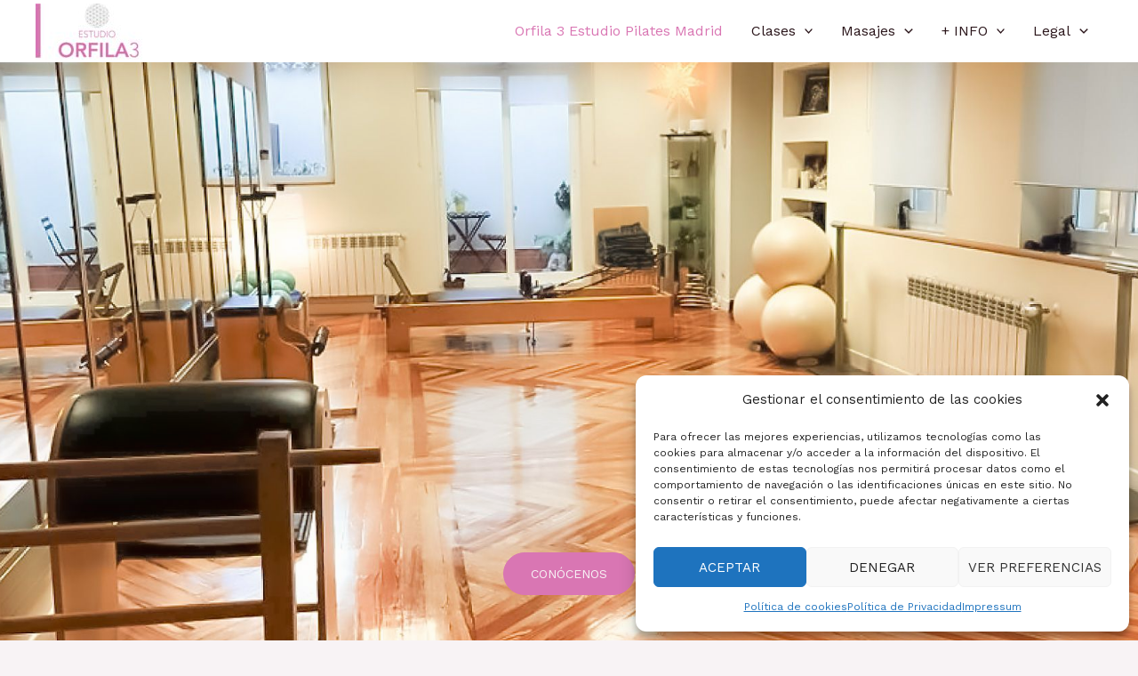

--- FILE ---
content_type: text/html; charset=UTF-8
request_url: https://orfila3estudiopilates.com/
body_size: 40419
content:
<!DOCTYPE html><html lang="es"><head><meta charset="UTF-8"><meta name="viewport" content="width=device-width, initial-scale=1"><link rel="profile" href="https://gmpg.org/xfn/11"><meta name='robots' content='index, follow, max-image-preview:large, max-snippet:-1, max-video-preview:-1' /><title>Orfila 3 Estudio Pilates Madrid - Orfila 3 Estudio Pilates Madrid</title><link rel="canonical" href="https://orfila3estudiopilates.com/" /><meta property="og:locale" content="es_ES" /><meta property="og:type" content="website" /><meta property="og:title" content="Orfila 3 Estudio Pilates Madrid - Orfila 3 Estudio Pilates Madrid" /><meta property="og:description" content="Conócenos Pilates, Danza y Yoga Nuestras Clases Privadas y grupos reducidos Atención persionalizada Orfila3 Estudio Pilates ¡El bienestar también se entrena! Orfila3 Estudio Pilates es tu estudio de pilates en Madrid Centro. Un lugar exclusivo, con profesionales únicos y una atención exquisita y personalizada. Descubre en Orfila3 Estudio Pilates, los beneficios de practicar PILATES, DANZA [&hellip;]" /><meta property="og:url" content="https://orfila3estudiopilates.com/" /><meta property="og:site_name" content="Orfila 3 Estudio Pilates Madrid" /><meta property="article:modified_time" content="2025-10-23T20:32:14+00:00" /><meta property="og:image" content="https://orfila3estudiopilates.com/wp-content/uploads/2024/02/banner_orfila3_9-e1707232508537.png" /><meta name="twitter:card" content="summary_large_image" /> <script type="application/ld+json" class="yoast-schema-graph">{"@context":"https://schema.org","@graph":[{"@type":"WebPage","@id":"https://orfila3estudiopilates.com/","url":"https://orfila3estudiopilates.com/","name":"Orfila 3 Estudio Pilates Madrid - Orfila 3 Estudio Pilates Madrid","isPartOf":{"@id":"https://orfila3estudiopilates.com/#website"},"about":{"@id":"https://orfila3estudiopilates.com/#organization"},"primaryImageOfPage":{"@id":"https://orfila3estudiopilates.com/#primaryimage"},"image":{"@id":"https://orfila3estudiopilates.com/#primaryimage"},"thumbnailUrl":"https://orfila3estudiopilates.com/wp-content/uploads/2024/02/banner_orfila3_9-e1707232508537.png","datePublished":"2018-07-26T11:23:47+00:00","dateModified":"2025-10-23T20:32:14+00:00","breadcrumb":{"@id":"https://orfila3estudiopilates.com/#breadcrumb"},"inLanguage":"es","potentialAction":[{"@type":"ReadAction","target":["https://orfila3estudiopilates.com/"]}]},{"@type":"ImageObject","inLanguage":"es","@id":"https://orfila3estudiopilates.com/#primaryimage","url":"https://orfila3estudiopilates.com/wp-content/uploads/2024/02/banner_orfila3_9-e1707232508537.png","contentUrl":"https://orfila3estudiopilates.com/wp-content/uploads/2024/02/banner_orfila3_9-e1707232508537.png","width":566,"height":767},{"@type":"BreadcrumbList","@id":"https://orfila3estudiopilates.com/#breadcrumb","itemListElement":[{"@type":"ListItem","position":1,"name":"Portada"}]},{"@type":"WebSite","@id":"https://orfila3estudiopilates.com/#website","url":"https://orfila3estudiopilates.com/","name":"Orfila 3 Estudio Pilates Madrid","description":"Estudio de Pilates en Madrid | Pilates, Yoga y Danza","publisher":{"@id":"https://orfila3estudiopilates.com/#organization"},"potentialAction":[{"@type":"SearchAction","target":{"@type":"EntryPoint","urlTemplate":"https://orfila3estudiopilates.com/?s={search_term_string}"},"query-input":"required name=search_term_string"}],"inLanguage":"es"},{"@type":"Organization","@id":"https://orfila3estudiopilates.com/#organization","name":"Orfila 3 Estudio Pilates Madrid","url":"https://orfila3estudiopilates.com/","logo":{"@type":"ImageObject","inLanguage":"es","@id":"https://orfila3estudiopilates.com/#/schema/logo/image/","url":"https://orfila3estudiopilates.com/wp-content/uploads/2023/10/Logo-Orfila-1.0-scaled.jpg","contentUrl":"https://orfila3estudiopilates.com/wp-content/uploads/2023/10/Logo-Orfila-1.0-scaled.jpg","width":2560,"height":1334,"caption":"Orfila 3 Estudio Pilates Madrid"},"image":{"@id":"https://orfila3estudiopilates.com/#/schema/logo/image/"}}]}</script> <link rel='dns-prefetch' href='//fonts.googleapis.com' /><link rel="alternate" type="application/rss+xml" title="Orfila 3 Estudio Pilates Madrid &raquo; Feed" href="https://orfila3estudiopilates.com/feed/" /><link rel="alternate" type="application/rss+xml" title="Orfila 3 Estudio Pilates Madrid &raquo; Feed de los comentarios" href="https://orfila3estudiopilates.com/comments/feed/" /><link rel="alternate" title="oEmbed (JSON)" type="application/json+oembed" href="https://orfila3estudiopilates.com/wp-json/oembed/1.0/embed?url=https%3A%2F%2Forfila3estudiopilates.com%2F" /><link rel="alternate" title="oEmbed (XML)" type="text/xml+oembed" href="https://orfila3estudiopilates.com/wp-json/oembed/1.0/embed?url=https%3A%2F%2Forfila3estudiopilates.com%2F&#038;format=xml" /><style id='wp-img-auto-sizes-contain-inline-css'>img:is([sizes=auto i],[sizes^="auto," i]){contain-intrinsic-size:3000px 1500px}
/*# sourceURL=wp-img-auto-sizes-contain-inline-css */</style><link rel='stylesheet' id='astra-theme-css-css' href='https://orfila3estudiopilates.com/wp-content/themes/astra/assets/css/minified/main.min.css?ver=1734510484' media='all' /><style id='astra-theme-css-inline-css'>:root{--ast-post-nav-space:0;--ast-container-default-xlg-padding:6.67em;--ast-container-default-lg-padding:5.67em;--ast-container-default-slg-padding:4.34em;--ast-container-default-md-padding:3.34em;--ast-container-default-sm-padding:6.67em;--ast-container-default-xs-padding:2.4em;--ast-container-default-xxs-padding:1.4em;--ast-code-block-background:#EEEEEE;--ast-comment-inputs-background:#FAFAFA;--ast-normal-container-width:1200px;--ast-narrow-container-width:750px;--ast-blog-title-font-weight:normal;--ast-blog-meta-weight:inherit;}html{font-size:100%;}a,.page-title{color:#d976b3;}a:hover,a:focus{color:#d976b3;}body,button,input,select,textarea,.ast-button,.ast-custom-button{font-family:'Work Sans',sans-serif;font-weight:400;font-size:16px;font-size:1rem;line-height:var(--ast-body-line-height,1.6em);}blockquote{color:#000000;}h1,.entry-content h1,.entry-content h1 a,h2,.entry-content h2,.entry-content h2 a,h3,.entry-content h3,.entry-content h3 a,h4,.entry-content h4,.entry-content h4 a,h5,.entry-content h5,.entry-content h5 a,h6,.entry-content h6,.entry-content h6 a,.site-title,.site-title a{font-family:'Lato',sans-serif;font-weight:400;}.site-title{font-size:35px;font-size:2.1875rem;display:none;}header .custom-logo-link img{max-width:120px;width:120px;}.astra-logo-svg{width:120px;}.site-header .site-description{font-size:15px;font-size:0.9375rem;display:none;}.entry-title{font-size:30px;font-size:1.875rem;}.archive .ast-article-post .ast-article-inner,.blog .ast-article-post .ast-article-inner,.archive .ast-article-post .ast-article-inner:hover,.blog .ast-article-post .ast-article-inner:hover{overflow:hidden;}h1,.entry-content h1,.entry-content h1 a{font-size:45px;font-size:2.8125rem;font-weight:400;font-family:'Dancing Script',handwriting;line-height:1.4em;}h2,.entry-content h2,.entry-content h2 a{font-size:35px;font-size:2.1875rem;font-weight:700;font-family:'Dancing Script',handwriting;line-height:1.25em;}h3,.entry-content h3,.entry-content h3 a{font-size:25px;font-size:1.5625rem;font-weight:400;font-family:'Work Sans',sans-serif;line-height:1.2em;}h4,.entry-content h4,.entry-content h4 a{font-size:20px;font-size:1.25rem;line-height:1.2em;font-weight:300;font-family:'Work Sans',sans-serif;}h5,.entry-content h5,.entry-content h5 a{font-size:15px;font-size:0.9375rem;line-height:1.2em;font-weight:400;font-family:'Work Sans',sans-serif;}h6,.entry-content h6,.entry-content h6 a{font-size:15px;font-size:0.9375rem;line-height:1.25em;font-weight:400;font-family:'Work Sans',sans-serif;}::selection{background-color:#d976b3;color:#000000;}body,h1,.entry-title a,.entry-content h1,.entry-content h1 a,h2,.entry-content h2,.entry-content h2 a,h3,.entry-content h3,.entry-content h3 a,h4,.entry-content h4,.entry-content h4 a,h5,.entry-content h5,.entry-content h5 a,h6,.entry-content h6,.entry-content h6 a{color:#0b0b0b;}.tagcloud a:hover,.tagcloud a:focus,.tagcloud a.current-item{color:#000000;border-color:#d976b3;background-color:#d976b3;}input:focus,input[type="text"]:focus,input[type="email"]:focus,input[type="url"]:focus,input[type="password"]:focus,input[type="reset"]:focus,input[type="search"]:focus,textarea:focus{border-color:#d976b3;}input[type="radio"]:checked,input[type=reset],input[type="checkbox"]:checked,input[type="checkbox"]:hover:checked,input[type="checkbox"]:focus:checked,input[type=range]::-webkit-slider-thumb{border-color:#d976b3;background-color:#d976b3;box-shadow:none;}.site-footer a:hover + .post-count,.site-footer a:focus + .post-count{background:#d976b3;border-color:#d976b3;}.single .nav-links .nav-previous,.single .nav-links .nav-next{color:#d976b3;}.entry-meta,.entry-meta *{line-height:1.45;color:#d976b3;}.entry-meta a:not(.ast-button):hover,.entry-meta a:not(.ast-button):hover *,.entry-meta a:not(.ast-button):focus,.entry-meta a:not(.ast-button):focus *,.page-links > .page-link,.page-links .page-link:hover,.post-navigation a:hover{color:#d976b3;}#cat option,.secondary .calendar_wrap thead a,.secondary .calendar_wrap thead a:visited{color:#d976b3;}.secondary .calendar_wrap #today,.ast-progress-val span{background:#d976b3;}.secondary a:hover + .post-count,.secondary a:focus + .post-count{background:#d976b3;border-color:#d976b3;}.calendar_wrap #today > a{color:#000000;}.page-links .page-link,.single .post-navigation a{color:#d976b3;}.ast-header-break-point .main-header-bar .ast-button-wrap .menu-toggle{border-radius:3px;}.ast-search-menu-icon .search-form button.search-submit{padding:0 4px;}.ast-search-menu-icon form.search-form{padding-right:0;}.ast-search-menu-icon.slide-search input.search-field{width:0;}.ast-header-search .ast-search-menu-icon.ast-dropdown-active .search-form,.ast-header-search .ast-search-menu-icon.ast-dropdown-active .search-field:focus{transition:all 0.2s;}.search-form input.search-field:focus{outline:none;}.wp-block-latest-posts > li > a{color:#0b0b0b;}.widget-title,.widget .wp-block-heading{font-size:22px;font-size:1.375rem;color:#0b0b0b;}.single .ast-author-details .author-title{color:#d976b3;}.ast-search-menu-icon.slide-search a:focus-visible:focus-visible,.astra-search-icon:focus-visible,#close:focus-visible,a:focus-visible,.ast-menu-toggle:focus-visible,.site .skip-link:focus-visible,.wp-block-loginout input:focus-visible,.wp-block-search.wp-block-search__button-inside .wp-block-search__inside-wrapper,.ast-header-navigation-arrow:focus-visible,.woocommerce .wc-proceed-to-checkout > .checkout-button:focus-visible,.woocommerce .woocommerce-MyAccount-navigation ul li a:focus-visible,.ast-orders-table__row .ast-orders-table__cell:focus-visible,.woocommerce .woocommerce-order-details .order-again > .button:focus-visible,.woocommerce .woocommerce-message a.button.wc-forward:focus-visible,.woocommerce #minus_qty:focus-visible,.woocommerce #plus_qty:focus-visible,a#ast-apply-coupon:focus-visible,.woocommerce .woocommerce-info a:focus-visible,.woocommerce .astra-shop-summary-wrap a:focus-visible,.woocommerce a.wc-forward:focus-visible,#ast-apply-coupon:focus-visible,.woocommerce-js .woocommerce-mini-cart-item a.remove:focus-visible,#close:focus-visible,.button.search-submit:focus-visible,#search_submit:focus,.normal-search:focus-visible,.ast-header-account-wrap:focus-visible{outline-style:dotted;outline-color:inherit;outline-width:thin;}input:focus,input[type="text"]:focus,input[type="email"]:focus,input[type="url"]:focus,input[type="password"]:focus,input[type="reset"]:focus,input[type="search"]:focus,input[type="number"]:focus,textarea:focus,.wp-block-search__input:focus,[data-section="section-header-mobile-trigger"] .ast-button-wrap .ast-mobile-menu-trigger-minimal:focus,.ast-mobile-popup-drawer.active .menu-toggle-close:focus,.woocommerce-ordering select.orderby:focus,#ast-scroll-top:focus,#coupon_code:focus,.woocommerce-page #comment:focus,.woocommerce #reviews #respond input#submit:focus,.woocommerce a.add_to_cart_button:focus,.woocommerce .button.single_add_to_cart_button:focus,.woocommerce .woocommerce-cart-form button:focus,.woocommerce .woocommerce-cart-form__cart-item .quantity .qty:focus,.woocommerce .woocommerce-billing-fields .woocommerce-billing-fields__field-wrapper .woocommerce-input-wrapper > .input-text:focus,.woocommerce #order_comments:focus,.woocommerce #place_order:focus,.woocommerce .woocommerce-address-fields .woocommerce-address-fields__field-wrapper .woocommerce-input-wrapper > .input-text:focus,.woocommerce .woocommerce-MyAccount-content form button:focus,.woocommerce .woocommerce-MyAccount-content .woocommerce-EditAccountForm .woocommerce-form-row .woocommerce-Input.input-text:focus,.woocommerce .ast-woocommerce-container .woocommerce-pagination ul.page-numbers li a:focus,body #content .woocommerce form .form-row .select2-container--default .select2-selection--single:focus,#ast-coupon-code:focus,.woocommerce.woocommerce-js .quantity input[type=number]:focus,.woocommerce-js .woocommerce-mini-cart-item .quantity input[type=number]:focus,.woocommerce p#ast-coupon-trigger:focus{border-style:dotted;border-color:inherit;border-width:thin;}input{outline:none;}.woocommerce-js input[type=text]:focus,.woocommerce-js input[type=email]:focus,.woocommerce-js textarea:focus,input[type=number]:focus,.comments-area textarea#comment:focus,.comments-area textarea#comment:active,.comments-area .ast-comment-formwrap input[type="text"]:focus,.comments-area .ast-comment-formwrap input[type="text"]:active{outline-style:disable;outline-color:inherit;outline-width:thin;}.site-logo-img img{ transition:all 0.2s linear;}body .ast-oembed-container *{position:absolute;top:0;width:100%;height:100%;left:0;}body .wp-block-embed-pocket-casts .ast-oembed-container *{position:unset;}.ast-single-post-featured-section + article {margin-top: 2em;}.site-content .ast-single-post-featured-section img {width: 100%;overflow: hidden;object-fit: cover;}.site > .ast-single-related-posts-container {margin-top: 0;}@media (min-width: 922px) {.ast-desktop .ast-container--narrow {max-width: var(--ast-narrow-container-width);margin: 0 auto;}}.ast-page-builder-template .hentry {margin: 0;}.ast-page-builder-template .site-content > .ast-container {max-width: 100%;padding: 0;}.ast-page-builder-template .site .site-content #primary {padding: 0;margin: 0;}.ast-page-builder-template .no-results {text-align: center;margin: 4em auto;}.ast-page-builder-template .ast-pagination {padding: 2em;}.ast-page-builder-template .entry-header.ast-no-title.ast-no-thumbnail {margin-top: 0;}.ast-page-builder-template .entry-header.ast-header-without-markup {margin-top: 0;margin-bottom: 0;}.ast-page-builder-template .entry-header.ast-no-title.ast-no-meta {margin-bottom: 0;}.ast-page-builder-template.single .post-navigation {padding-bottom: 2em;}.ast-page-builder-template.single-post .site-content > .ast-container {max-width: 100%;}.ast-page-builder-template .entry-header {margin-top: 4em;margin-left: auto;margin-right: auto;padding-left: 20px;padding-right: 20px;}.single.ast-page-builder-template .entry-header {padding-left: 20px;padding-right: 20px;}.ast-page-builder-template .ast-archive-description {margin: 4em auto 0;padding-left: 20px;padding-right: 20px;}.ast-page-builder-template.ast-no-sidebar .entry-content .alignwide {margin-left: 0;margin-right: 0;}@media (max-width:921.9px){#ast-desktop-header{display:none;}}@media (min-width:922px){#ast-mobile-header{display:none;}}.wp-block-buttons.aligncenter{justify-content:center;}.wp-block-buttons .wp-block-button.is-style-outline .wp-block-button__link.wp-element-button,.ast-outline-button,.wp-block-uagb-buttons-child .uagb-buttons-repeater.ast-outline-button{border-color:#d976b3;border-top-width:2px;border-right-width:2px;border-bottom-width:2px;border-left-width:2px;font-family:inherit;font-weight:400;font-size:14px;font-size:0.875rem;line-height:1em;text-transform:uppercase;border-top-left-radius:30px;border-top-right-radius:30px;border-bottom-right-radius:30px;border-bottom-left-radius:30px;}.wp-block-button.is-style-outline .wp-block-button__link:hover,.wp-block-buttons .wp-block-button.is-style-outline .wp-block-button__link:focus,.wp-block-buttons .wp-block-button.is-style-outline > .wp-block-button__link:not(.has-text-color):hover,.wp-block-buttons .wp-block-button.wp-block-button__link.is-style-outline:not(.has-text-color):hover,.ast-outline-button:hover,.ast-outline-button:focus,.wp-block-uagb-buttons-child .uagb-buttons-repeater.ast-outline-button:hover,.wp-block-uagb-buttons-child .uagb-buttons-repeater.ast-outline-button:focus{background-color:var(--ast-global-color-5);}.wp-block-button .wp-block-button__link.wp-element-button.is-style-outline:not(.has-background),.wp-block-button.is-style-outline>.wp-block-button__link.wp-element-button:not(.has-background),.ast-outline-button{background-color:#d976b3;}.entry-content[ast-blocks-layout] > figure{margin-bottom:1em;}@media (max-width:921px){.ast-separate-container #primary,.ast-separate-container #secondary{padding:1.5em 0;}#primary,#secondary{padding:1.5em 0;margin:0;}.ast-left-sidebar #content > .ast-container{display:flex;flex-direction:column-reverse;width:100%;}.ast-separate-container .ast-article-post,.ast-separate-container .ast-article-single{padding:1.5em 2.14em;}.ast-author-box img.avatar{margin:20px 0 0 0;}}@media (min-width:922px){.ast-separate-container.ast-right-sidebar #primary,.ast-separate-container.ast-left-sidebar #primary{border:0;}.search-no-results.ast-separate-container #primary{margin-bottom:4em;}}.elementor-button-wrapper .elementor-button{border-style:solid;text-decoration:none;border-top-width:0;border-right-width:0;border-left-width:0;border-bottom-width:0;}body .elementor-button.elementor-size-sm,body .elementor-button.elementor-size-xs,body .elementor-button.elementor-size-md,body .elementor-button.elementor-size-lg,body .elementor-button.elementor-size-xl,body .elementor-button{border-top-left-radius:30px;border-top-right-radius:30px;border-bottom-right-radius:30px;border-bottom-left-radius:30px;padding-top:16px;padding-right:30px;padding-bottom:16px;padding-left:30px;}.elementor-button-wrapper .elementor-button{border-color:#d976b3;background-color:#d976b3;}.elementor-button-wrapper .elementor-button:hover,.elementor-button-wrapper .elementor-button:focus{color:#d976b3;background-color:var(--ast-global-color-5);border-color:var(--ast-global-color-5);}.wp-block-button .wp-block-button__link ,.elementor-button-wrapper .elementor-button,.elementor-button-wrapper .elementor-button:visited{color:var(--ast-global-color-4);}.elementor-button-wrapper .elementor-button{font-weight:400;font-size:14px;font-size:0.875rem;line-height:1em;text-transform:uppercase;}body .elementor-button.elementor-size-sm,body .elementor-button.elementor-size-xs,body .elementor-button.elementor-size-md,body .elementor-button.elementor-size-lg,body .elementor-button.elementor-size-xl,body .elementor-button{font-size:14px;font-size:0.875rem;}.wp-block-button .wp-block-button__link:hover,.wp-block-button .wp-block-button__link:focus{color:#d976b3;background-color:var(--ast-global-color-5);border-color:var(--ast-global-color-5);}.elementor-widget-heading h1.elementor-heading-title{line-height:1.4em;}.elementor-widget-heading h2.elementor-heading-title{line-height:1.25em;}.elementor-widget-heading h3.elementor-heading-title{line-height:1.2em;}.elementor-widget-heading h4.elementor-heading-title{line-height:1.2em;}.elementor-widget-heading h5.elementor-heading-title{line-height:1.2em;}.elementor-widget-heading h6.elementor-heading-title{line-height:1.25em;}.wp-block-button .wp-block-button__link,.wp-block-search .wp-block-search__button,body .wp-block-file .wp-block-file__button{border-color:#d976b3;background-color:#d976b3;color:var(--ast-global-color-4);font-family:inherit;font-weight:400;line-height:1em;text-transform:uppercase;font-size:14px;font-size:0.875rem;border-top-left-radius:30px;border-top-right-radius:30px;border-bottom-right-radius:30px;border-bottom-left-radius:30px;padding-top:16px;padding-right:30px;padding-bottom:16px;padding-left:30px;}.menu-toggle,button,.ast-button,.ast-custom-button,.button,input#submit,input[type="button"],input[type="submit"],input[type="reset"],form[CLASS*="wp-block-search__"].wp-block-search .wp-block-search__inside-wrapper .wp-block-search__button,body .wp-block-file .wp-block-file__button,.woocommerce-js a.button,.woocommerce button.button,.woocommerce .woocommerce-message a.button,.woocommerce #respond input#submit.alt,.woocommerce input.button.alt,.woocommerce input.button,.woocommerce input.button:disabled,.woocommerce input.button:disabled[disabled],.woocommerce input.button:disabled:hover,.woocommerce input.button:disabled[disabled]:hover,.woocommerce #respond input#submit,.woocommerce button.button.alt.disabled,.wc-block-grid__products .wc-block-grid__product .wp-block-button__link,.wc-block-grid__product-onsale,[CLASS*="wc-block"] button,.woocommerce-js .astra-cart-drawer .astra-cart-drawer-content .woocommerce-mini-cart__buttons .button:not(.checkout):not(.ast-continue-shopping),.woocommerce-js .astra-cart-drawer .astra-cart-drawer-content .woocommerce-mini-cart__buttons a.checkout,.woocommerce button.button.alt.disabled.wc-variation-selection-needed,[CLASS*="wc-block"] .wc-block-components-button{border-style:solid;border-top-width:0;border-right-width:0;border-left-width:0;border-bottom-width:0;color:var(--ast-global-color-4);border-color:#d976b3;background-color:#d976b3;padding-top:16px;padding-right:30px;padding-bottom:16px;padding-left:30px;font-family:inherit;font-weight:400;font-size:14px;font-size:0.875rem;line-height:1em;text-transform:uppercase;border-top-left-radius:30px;border-top-right-radius:30px;border-bottom-right-radius:30px;border-bottom-left-radius:30px;}button:focus,.menu-toggle:hover,button:hover,.ast-button:hover,.ast-custom-button:hover .button:hover,.ast-custom-button:hover ,input[type=reset]:hover,input[type=reset]:focus,input#submit:hover,input#submit:focus,input[type="button"]:hover,input[type="button"]:focus,input[type="submit"]:hover,input[type="submit"]:focus,form[CLASS*="wp-block-search__"].wp-block-search .wp-block-search__inside-wrapper .wp-block-search__button:hover,form[CLASS*="wp-block-search__"].wp-block-search .wp-block-search__inside-wrapper .wp-block-search__button:focus,body .wp-block-file .wp-block-file__button:hover,body .wp-block-file .wp-block-file__button:focus,.woocommerce-js a.button:hover,.woocommerce button.button:hover,.woocommerce .woocommerce-message a.button:hover,.woocommerce #respond input#submit:hover,.woocommerce #respond input#submit.alt:hover,.woocommerce input.button.alt:hover,.woocommerce input.button:hover,.woocommerce button.button.alt.disabled:hover,.wc-block-grid__products .wc-block-grid__product .wp-block-button__link:hover,[CLASS*="wc-block"] button:hover,.woocommerce-js .astra-cart-drawer .astra-cart-drawer-content .woocommerce-mini-cart__buttons .button:not(.checkout):not(.ast-continue-shopping):hover,.woocommerce-js .astra-cart-drawer .astra-cart-drawer-content .woocommerce-mini-cart__buttons a.checkout:hover,.woocommerce button.button.alt.disabled.wc-variation-selection-needed:hover,[CLASS*="wc-block"] .wc-block-components-button:hover,[CLASS*="wc-block"] .wc-block-components-button:focus{color:#d976b3;background-color:var(--ast-global-color-5);border-color:var(--ast-global-color-5);}@media (max-width:921px){.ast-mobile-header-stack .main-header-bar .ast-search-menu-icon{display:inline-block;}.ast-header-break-point.ast-header-custom-item-outside .ast-mobile-header-stack .main-header-bar .ast-search-icon{margin:0;}.ast-comment-avatar-wrap img{max-width:2.5em;}.ast-comment-meta{padding:0 1.8888em 1.3333em;}.ast-separate-container .ast-comment-list li.depth-1{padding:1.5em 2.14em;}.ast-separate-container .comment-respond{padding:2em 2.14em;}}@media (min-width:544px){.ast-container{max-width:100%;}}@media (max-width:544px){.ast-separate-container .ast-article-post,.ast-separate-container .ast-article-single,.ast-separate-container .comments-title,.ast-separate-container .ast-archive-description{padding:1.5em 1em;}.ast-separate-container #content .ast-container{padding-left:0.54em;padding-right:0.54em;}.ast-separate-container .ast-comment-list .bypostauthor{padding:.5em;}.ast-search-menu-icon.ast-dropdown-active .search-field{width:170px;}}body,.ast-separate-container{background-color:var(--ast-global-color-4);;background-image:none;;}@media (max-width:921px){.widget-title{font-size:22px;font-size:1.375rem;}body,button,input,select,textarea,.ast-button,.ast-custom-button{font-size:16px;font-size:1rem;}#secondary,#secondary button,#secondary input,#secondary select,#secondary textarea{font-size:16px;font-size:1rem;}.site-title{display:none;}.site-header .site-description{display:none;}h1,.entry-content h1,.entry-content h1 a{font-size:45px;}h2,.entry-content h2,.entry-content h2 a{font-size:32px;}h3,.entry-content h3,.entry-content h3 a{font-size:28px;}h4,.entry-content h4,.entry-content h4 a{font-size:22px;font-size:1.375rem;}h5,.entry-content h5,.entry-content h5 a{font-size:18px;font-size:1.125rem;}h6,.entry-content h6,.entry-content h6 a{font-size:15px;font-size:0.9375rem;}.astra-logo-svg{width:90px;}header .custom-logo-link img,.ast-header-break-point .site-logo-img .custom-mobile-logo-link img{max-width:90px;width:90px;}}@media (max-width:544px){.widget-title{font-size:22px;font-size:1.375rem;}body,button,input,select,textarea,.ast-button,.ast-custom-button{font-size:16px;font-size:1rem;}#secondary,#secondary button,#secondary input,#secondary select,#secondary textarea{font-size:16px;font-size:1rem;}.site-title{display:none;}.site-header .site-description{display:none;}h1,.entry-content h1,.entry-content h1 a{font-size:32px;}h2,.entry-content h2,.entry-content h2 a{font-size:28px;}h3,.entry-content h3,.entry-content h3 a{font-size:22px;}h4,.entry-content h4,.entry-content h4 a{font-size:20px;font-size:1.25rem;}h5,.entry-content h5,.entry-content h5 a{font-size:17px;font-size:1.0625rem;}h6,.entry-content h6,.entry-content h6 a{font-size:15px;font-size:0.9375rem;}header .custom-logo-link img,.ast-header-break-point .site-branding img,.ast-header-break-point .custom-logo-link img{max-width:90px;width:90px;}.astra-logo-svg{width:90px;}.ast-header-break-point .site-logo-img .custom-mobile-logo-link img{max-width:90px;}}@media (max-width:544px){html{font-size:100%;}}@media (min-width:922px){.ast-container{max-width:1240px;}}@media (min-width:922px){.site-content .ast-container{display:flex;}}@media (max-width:921px){.site-content .ast-container{flex-direction:column;}}@media (min-width:922px){.main-header-menu .sub-menu .menu-item.ast-left-align-sub-menu:hover > .sub-menu,.main-header-menu .sub-menu .menu-item.ast-left-align-sub-menu.focus > .sub-menu{margin-left:-2px;}}.ast-theme-transparent-header [data-section="section-header-mobile-trigger"] .ast-button-wrap .ast-mobile-menu-trigger-fill,.ast-theme-transparent-header [data-section="section-header-mobile-trigger"] .ast-button-wrap .ast-mobile-menu-trigger-minimal{border:none;}.site .comments-area{padding-bottom:3em;}.footer-widget-area[data-section^="section-fb-html-"] .ast-builder-html-element{text-align:center;}.wp-block-file {display: flex;align-items: center;flex-wrap: wrap;justify-content: space-between;}.wp-block-pullquote {border: none;}.wp-block-pullquote blockquote::before {content: "\201D";font-family: "Helvetica",sans-serif;display: flex;transform: rotate( 180deg );font-size: 6rem;font-style: normal;line-height: 1;font-weight: bold;align-items: center;justify-content: center;}.has-text-align-right > blockquote::before {justify-content: flex-start;}.has-text-align-left > blockquote::before {justify-content: flex-end;}figure.wp-block-pullquote.is-style-solid-color blockquote {max-width: 100%;text-align: inherit;}html body {--wp--custom--ast-default-block-top-padding: 3em;--wp--custom--ast-default-block-right-padding: 3em;--wp--custom--ast-default-block-bottom-padding: 3em;--wp--custom--ast-default-block-left-padding: 3em;--wp--custom--ast-container-width: 1200px;--wp--custom--ast-content-width-size: 1200px;--wp--custom--ast-wide-width-size: calc(1200px + var(--wp--custom--ast-default-block-left-padding) + var(--wp--custom--ast-default-block-right-padding));}.ast-narrow-container {--wp--custom--ast-content-width-size: 750px;--wp--custom--ast-wide-width-size: 750px;}@media(max-width: 921px) {html body {--wp--custom--ast-default-block-top-padding: 3em;--wp--custom--ast-default-block-right-padding: 2em;--wp--custom--ast-default-block-bottom-padding: 3em;--wp--custom--ast-default-block-left-padding: 2em;}}@media(max-width: 544px) {html body {--wp--custom--ast-default-block-top-padding: 3em;--wp--custom--ast-default-block-right-padding: 1.5em;--wp--custom--ast-default-block-bottom-padding: 3em;--wp--custom--ast-default-block-left-padding: 1.5em;}}.entry-content > .wp-block-group,.entry-content > .wp-block-cover,.entry-content > .wp-block-columns {padding-top: var(--wp--custom--ast-default-block-top-padding);padding-right: var(--wp--custom--ast-default-block-right-padding);padding-bottom: var(--wp--custom--ast-default-block-bottom-padding);padding-left: var(--wp--custom--ast-default-block-left-padding);}.ast-plain-container.ast-no-sidebar .entry-content > .alignfull,.ast-page-builder-template .ast-no-sidebar .entry-content > .alignfull {margin-left: calc( -50vw + 50%);margin-right: calc( -50vw + 50%);max-width: 100vw;width: 100vw;}.ast-plain-container.ast-no-sidebar .entry-content .alignfull .alignfull,.ast-page-builder-template.ast-no-sidebar .entry-content .alignfull .alignfull,.ast-plain-container.ast-no-sidebar .entry-content .alignfull .alignwide,.ast-page-builder-template.ast-no-sidebar .entry-content .alignfull .alignwide,.ast-plain-container.ast-no-sidebar .entry-content .alignwide .alignfull,.ast-page-builder-template.ast-no-sidebar .entry-content .alignwide .alignfull,.ast-plain-container.ast-no-sidebar .entry-content .alignwide .alignwide,.ast-page-builder-template.ast-no-sidebar .entry-content .alignwide .alignwide,.ast-plain-container.ast-no-sidebar .entry-content .wp-block-column .alignfull,.ast-page-builder-template.ast-no-sidebar .entry-content .wp-block-column .alignfull,.ast-plain-container.ast-no-sidebar .entry-content .wp-block-column .alignwide,.ast-page-builder-template.ast-no-sidebar .entry-content .wp-block-column .alignwide {margin-left: auto;margin-right: auto;width: 100%;}[ast-blocks-layout] .wp-block-separator:not(.is-style-dots) {height: 0;}[ast-blocks-layout] .wp-block-separator {margin: 20px auto;}[ast-blocks-layout] .wp-block-separator:not(.is-style-wide):not(.is-style-dots) {max-width: 100px;}[ast-blocks-layout] .wp-block-separator.has-background {padding: 0;}.entry-content[ast-blocks-layout] > * {max-width: var(--wp--custom--ast-content-width-size);margin-left: auto;margin-right: auto;}.entry-content[ast-blocks-layout] > .alignwide {max-width: var(--wp--custom--ast-wide-width-size);}.entry-content[ast-blocks-layout] .alignfull {max-width: none;}.entry-content .wp-block-columns {margin-bottom: 0;}blockquote {margin: 1.5em;border-color: rgba(0,0,0,0.05);}.wp-block-quote:not(.has-text-align-right):not(.has-text-align-center) {border-left: 5px solid rgba(0,0,0,0.05);}.has-text-align-right > blockquote,blockquote.has-text-align-right {border-right: 5px solid rgba(0,0,0,0.05);}.has-text-align-left > blockquote,blockquote.has-text-align-left {border-left: 5px solid rgba(0,0,0,0.05);}.wp-block-site-tagline,.wp-block-latest-posts .read-more {margin-top: 15px;}.wp-block-loginout p label {display: block;}.wp-block-loginout p:not(.login-remember):not(.login-submit) input {width: 100%;}.wp-block-loginout input:focus {border-color: transparent;}.wp-block-loginout input:focus {outline: thin dotted;}.entry-content .wp-block-media-text .wp-block-media-text__content {padding: 0 0 0 8%;}.entry-content .wp-block-media-text.has-media-on-the-right .wp-block-media-text__content {padding: 0 8% 0 0;}.entry-content .wp-block-media-text.has-background .wp-block-media-text__content {padding: 8%;}.entry-content .wp-block-cover:not([class*="background-color"]) .wp-block-cover__inner-container,.entry-content .wp-block-cover:not([class*="background-color"]) .wp-block-cover-image-text,.entry-content .wp-block-cover:not([class*="background-color"]) .wp-block-cover-text,.entry-content .wp-block-cover-image:not([class*="background-color"]) .wp-block-cover__inner-container,.entry-content .wp-block-cover-image:not([class*="background-color"]) .wp-block-cover-image-text,.entry-content .wp-block-cover-image:not([class*="background-color"]) .wp-block-cover-text {color: var(--ast-global-color-5);}.wp-block-loginout .login-remember input {width: 1.1rem;height: 1.1rem;margin: 0 5px 4px 0;vertical-align: middle;}.wp-block-latest-posts > li > *:first-child,.wp-block-latest-posts:not(.is-grid) > li:first-child {margin-top: 0;}.wp-block-search__inside-wrapper .wp-block-search__input {padding: 0 10px;color: var(--ast-global-color-3);background: var(--ast-global-color-5);border-color: var(--ast-border-color);}.wp-block-latest-posts .read-more {margin-bottom: 1.5em;}.wp-block-search__no-button .wp-block-search__inside-wrapper .wp-block-search__input {padding-top: 5px;padding-bottom: 5px;}.wp-block-latest-posts .wp-block-latest-posts__post-date,.wp-block-latest-posts .wp-block-latest-posts__post-author {font-size: 1rem;}.wp-block-latest-posts > li > *,.wp-block-latest-posts:not(.is-grid) > li {margin-top: 12px;margin-bottom: 12px;}.ast-page-builder-template .entry-content[ast-blocks-layout] > *,.ast-page-builder-template .entry-content[ast-blocks-layout] > .alignfull > * {max-width: none;}.ast-page-builder-template .entry-content[ast-blocks-layout] > .alignwide > * {max-width: var(--wp--custom--ast-wide-width-size);}.ast-page-builder-template .entry-content[ast-blocks-layout] > .inherit-container-width > *,.ast-page-builder-template .entry-content[ast-blocks-layout] > * > *,.entry-content[ast-blocks-layout] > .wp-block-cover .wp-block-cover__inner-container {max-width: var(--wp--custom--ast-content-width-size);margin-left: auto;margin-right: auto;}.entry-content[ast-blocks-layout] .wp-block-cover:not(.alignleft):not(.alignright) {width: auto;}@media(max-width: 1200px) {.ast-separate-container .entry-content > .alignfull,.ast-separate-container .entry-content[ast-blocks-layout] > .alignwide,.ast-plain-container .entry-content[ast-blocks-layout] > .alignwide,.ast-plain-container .entry-content .alignfull {margin-left: calc(-1 * min(var(--ast-container-default-xlg-padding),20px)) ;margin-right: calc(-1 * min(var(--ast-container-default-xlg-padding),20px));}}@media(min-width: 1201px) {.ast-separate-container .entry-content > .alignfull {margin-left: calc(-1 * var(--ast-container-default-xlg-padding) );margin-right: calc(-1 * var(--ast-container-default-xlg-padding) );}.ast-separate-container .entry-content[ast-blocks-layout] > .alignwide,.ast-plain-container .entry-content[ast-blocks-layout] > .alignwide {margin-left: calc(-1 * var(--wp--custom--ast-default-block-left-padding) );margin-right: calc(-1 * var(--wp--custom--ast-default-block-right-padding) );}}@media(min-width: 921px) {.ast-separate-container .entry-content .wp-block-group.alignwide:not(.inherit-container-width) > :where(:not(.alignleft):not(.alignright)),.ast-plain-container .entry-content .wp-block-group.alignwide:not(.inherit-container-width) > :where(:not(.alignleft):not(.alignright)) {max-width: calc( var(--wp--custom--ast-content-width-size) + 80px );}.ast-plain-container.ast-right-sidebar .entry-content[ast-blocks-layout] .alignfull,.ast-plain-container.ast-left-sidebar .entry-content[ast-blocks-layout] .alignfull {margin-left: -60px;margin-right: -60px;}}@media(min-width: 544px) {.entry-content > .alignleft {margin-right: 20px;}.entry-content > .alignright {margin-left: 20px;}}@media (max-width:544px){.wp-block-columns .wp-block-column:not(:last-child){margin-bottom:20px;}.wp-block-latest-posts{margin:0;}}@media( max-width: 600px ) {.entry-content .wp-block-media-text .wp-block-media-text__content,.entry-content .wp-block-media-text.has-media-on-the-right .wp-block-media-text__content {padding: 8% 0 0;}.entry-content .wp-block-media-text.has-background .wp-block-media-text__content {padding: 8%;}}.ast-page-builder-template .entry-header {padding-left: 0;}.ast-narrow-container .site-content .wp-block-uagb-image--align-full .wp-block-uagb-image__figure {max-width: 100%;margin-left: auto;margin-right: auto;}:root .has-ast-global-color-0-color{color:var(--ast-global-color-0);}:root .has-ast-global-color-0-background-color{background-color:var(--ast-global-color-0);}:root .wp-block-button .has-ast-global-color-0-color{color:var(--ast-global-color-0);}:root .wp-block-button .has-ast-global-color-0-background-color{background-color:var(--ast-global-color-0);}:root .has-ast-global-color-1-color{color:var(--ast-global-color-1);}:root .has-ast-global-color-1-background-color{background-color:var(--ast-global-color-1);}:root .wp-block-button .has-ast-global-color-1-color{color:var(--ast-global-color-1);}:root .wp-block-button .has-ast-global-color-1-background-color{background-color:var(--ast-global-color-1);}:root .has-ast-global-color-2-color{color:var(--ast-global-color-2);}:root .has-ast-global-color-2-background-color{background-color:var(--ast-global-color-2);}:root .wp-block-button .has-ast-global-color-2-color{color:var(--ast-global-color-2);}:root .wp-block-button .has-ast-global-color-2-background-color{background-color:var(--ast-global-color-2);}:root .has-ast-global-color-3-color{color:var(--ast-global-color-3);}:root .has-ast-global-color-3-background-color{background-color:var(--ast-global-color-3);}:root .wp-block-button .has-ast-global-color-3-color{color:var(--ast-global-color-3);}:root .wp-block-button .has-ast-global-color-3-background-color{background-color:var(--ast-global-color-3);}:root .has-ast-global-color-4-color{color:var(--ast-global-color-4);}:root .has-ast-global-color-4-background-color{background-color:var(--ast-global-color-4);}:root .wp-block-button .has-ast-global-color-4-color{color:var(--ast-global-color-4);}:root .wp-block-button .has-ast-global-color-4-background-color{background-color:var(--ast-global-color-4);}:root .has-ast-global-color-5-color{color:var(--ast-global-color-5);}:root .has-ast-global-color-5-background-color{background-color:var(--ast-global-color-5);}:root .wp-block-button .has-ast-global-color-5-color{color:var(--ast-global-color-5);}:root .wp-block-button .has-ast-global-color-5-background-color{background-color:var(--ast-global-color-5);}:root .has-ast-global-color-6-color{color:var(--ast-global-color-6);}:root .has-ast-global-color-6-background-color{background-color:var(--ast-global-color-6);}:root .wp-block-button .has-ast-global-color-6-color{color:var(--ast-global-color-6);}:root .wp-block-button .has-ast-global-color-6-background-color{background-color:var(--ast-global-color-6);}:root .has-ast-global-color-7-color{color:var(--ast-global-color-7);}:root .has-ast-global-color-7-background-color{background-color:var(--ast-global-color-7);}:root .wp-block-button .has-ast-global-color-7-color{color:var(--ast-global-color-7);}:root .wp-block-button .has-ast-global-color-7-background-color{background-color:var(--ast-global-color-7);}:root .has-ast-global-color-8-color{color:var(--ast-global-color-8);}:root .has-ast-global-color-8-background-color{background-color:var(--ast-global-color-8);}:root .wp-block-button .has-ast-global-color-8-color{color:var(--ast-global-color-8);}:root .wp-block-button .has-ast-global-color-8-background-color{background-color:var(--ast-global-color-8);}:root{--ast-global-color-0:#FF6A97;--ast-global-color-1:#FA036B;--ast-global-color-2:#2B161B;--ast-global-color-3:#645659;--ast-global-color-4:#F8F3F5;--ast-global-color-5:#FFFFFF;--ast-global-color-6:#000000;--ast-global-color-7:#4B4F58;--ast-global-color-8:#F6F7F8;}:root {--ast-border-color : #dddddd;}.ast-single-entry-banner {-js-display: flex;display: flex;flex-direction: column;justify-content: center;text-align: center;position: relative;background: #eeeeee;}.ast-single-entry-banner[data-banner-layout="layout-1"] {max-width: 1200px;background: inherit;padding: 20px 0;}.ast-single-entry-banner[data-banner-width-type="custom"] {margin: 0 auto;width: 100%;}.ast-single-entry-banner + .site-content .entry-header {margin-bottom: 0;}.site .ast-author-avatar {--ast-author-avatar-size: ;}a.ast-underline-text {text-decoration: underline;}.ast-container > .ast-terms-link {position: relative;display: block;}a.ast-button.ast-badge-tax {padding: 4px 8px;border-radius: 3px;font-size: inherit;}header.entry-header > *:not(:last-child){margin-bottom:10px;}.ast-archive-entry-banner {-js-display: flex;display: flex;flex-direction: column;justify-content: center;text-align: center;position: relative;background: #eeeeee;}.ast-archive-entry-banner[data-banner-width-type="custom"] {margin: 0 auto;width: 100%;}.ast-archive-entry-banner[data-banner-layout="layout-1"] {background: inherit;padding: 20px 0;text-align: left;}body.archive .ast-archive-description{max-width:1200px;width:100%;text-align:left;padding-top:3em;padding-right:3em;padding-bottom:3em;padding-left:3em;}body.archive .ast-archive-description .ast-archive-title,body.archive .ast-archive-description .ast-archive-title *{font-size:40px;font-size:2.5rem;}body.archive .ast-archive-description > *:not(:last-child){margin-bottom:10px;}@media (max-width:921px){body.archive .ast-archive-description{text-align:left;}}@media (max-width:544px){body.archive .ast-archive-description{text-align:left;}}.ast-theme-transparent-header #masthead .site-logo-img .transparent-custom-logo .astra-logo-svg{width:150px;}.ast-theme-transparent-header #masthead .site-logo-img .transparent-custom-logo img{ max-width:150px;}@media (max-width:921px){.ast-theme-transparent-header #masthead .site-logo-img .transparent-custom-logo .astra-logo-svg{width:120px;}.ast-theme-transparent-header #masthead .site-logo-img .transparent-custom-logo img{ max-width:120px;}}@media (max-width:543px){.ast-theme-transparent-header #masthead .site-logo-img .transparent-custom-logo .astra-logo-svg{width:100px;}.ast-theme-transparent-header #masthead .site-logo-img .transparent-custom-logo img{ max-width:100px;}}@media (min-width:921px){.ast-theme-transparent-header #masthead{position:absolute;left:0;right:0;}.ast-theme-transparent-header .main-header-bar,.ast-theme-transparent-header.ast-header-break-point .main-header-bar{background:none;}body.elementor-editor-active.ast-theme-transparent-header #masthead,.fl-builder-edit .ast-theme-transparent-header #masthead,body.vc_editor.ast-theme-transparent-header #masthead,body.brz-ed.ast-theme-transparent-header #masthead{z-index:0;}.ast-header-break-point.ast-replace-site-logo-transparent.ast-theme-transparent-header .custom-mobile-logo-link{display:none;}.ast-header-break-point.ast-replace-site-logo-transparent.ast-theme-transparent-header .transparent-custom-logo{display:inline-block;}.ast-theme-transparent-header .ast-above-header,.ast-theme-transparent-header .ast-above-header.ast-above-header-bar{background-image:none;background-color:transparent;}.ast-theme-transparent-header .ast-below-header{background-image:none;background-color:transparent;}}.ast-theme-transparent-header .main-header-bar,.ast-theme-transparent-header.ast-header-break-point .main-header-bar-wrap .main-header-menu,.ast-theme-transparent-header.ast-header-break-point .main-header-bar-wrap .main-header-bar,.ast-theme-transparent-header.ast-header-break-point .ast-mobile-header-wrap .main-header-bar{background-color:var(--ast-global-color-5);}.ast-theme-transparent-header .main-header-bar .ast-search-menu-icon form{background-color:var(--ast-global-color-5);}.ast-theme-transparent-header .ast-above-header,.ast-theme-transparent-header .ast-above-header.ast-above-header-bar,.ast-theme-transparent-header .ast-below-header,.ast-header-break-point.ast-theme-transparent-header .ast-above-header,.ast-header-break-point.ast-theme-transparent-header .ast-below-header{background-color:var(--ast-global-color-5);}.ast-theme-transparent-header .ast-builder-menu .main-header-menu,.ast-theme-transparent-header .ast-builder-menu .main-header-menu .menu-link,.ast-theme-transparent-header [CLASS*="ast-builder-menu-"] .main-header-menu .menu-item > .menu-link,.ast-theme-transparent-header .ast-masthead-custom-menu-items,.ast-theme-transparent-header .ast-masthead-custom-menu-items a,.ast-theme-transparent-header .ast-builder-menu .main-header-menu .menu-item > .ast-menu-toggle,.ast-theme-transparent-header .ast-builder-menu .main-header-menu .menu-item > .ast-menu-toggle,.ast-theme-transparent-header .ast-above-header-navigation a,.ast-header-break-point.ast-theme-transparent-header .ast-above-header-navigation a,.ast-header-break-point.ast-theme-transparent-header .ast-above-header-navigation > ul.ast-above-header-menu > .menu-item-has-children:not(.current-menu-item) > .ast-menu-toggle,.ast-theme-transparent-header .ast-below-header-menu,.ast-theme-transparent-header .ast-below-header-menu a,.ast-header-break-point.ast-theme-transparent-header .ast-below-header-menu a,.ast-header-break-point.ast-theme-transparent-header .ast-below-header-menu,.ast-theme-transparent-header .main-header-menu .menu-link{color:var(--ast-global-color-2);}.ast-theme-transparent-header .ast-builder-menu .main-header-menu .menu-item:hover > .menu-link,.ast-theme-transparent-header .ast-builder-menu .main-header-menu .menu-item:hover > .ast-menu-toggle,.ast-theme-transparent-header .ast-builder-menu .main-header-menu .ast-masthead-custom-menu-items a:hover,.ast-theme-transparent-header .ast-builder-menu .main-header-menu .focus > .menu-link,.ast-theme-transparent-header .ast-builder-menu .main-header-menu .focus > .ast-menu-toggle,.ast-theme-transparent-header .ast-builder-menu .main-header-menu .current-menu-item > .menu-link,.ast-theme-transparent-header .ast-builder-menu .main-header-menu .current-menu-ancestor > .menu-link,.ast-theme-transparent-header .ast-builder-menu .main-header-menu .current-menu-item > .ast-menu-toggle,.ast-theme-transparent-header .ast-builder-menu .main-header-menu .current-menu-ancestor > .ast-menu-toggle,.ast-theme-transparent-header [CLASS*="ast-builder-menu-"] .main-header-menu .current-menu-item > .menu-link,.ast-theme-transparent-header [CLASS*="ast-builder-menu-"] .main-header-menu .current-menu-ancestor > .menu-link,.ast-theme-transparent-header [CLASS*="ast-builder-menu-"] .main-header-menu .current-menu-item > .ast-menu-toggle,.ast-theme-transparent-header [CLASS*="ast-builder-menu-"] .main-header-menu .current-menu-ancestor > .ast-menu-toggle,.ast-theme-transparent-header .main-header-menu .menu-item:hover > .menu-link,.ast-theme-transparent-header .main-header-menu .current-menu-item > .menu-link,.ast-theme-transparent-header .main-header-menu .current-menu-ancestor > .menu-link{color:#d976b3;}.ast-theme-transparent-header .ast-builder-menu .main-header-menu .menu-item .sub-menu .menu-link,.ast-theme-transparent-header .main-header-menu .menu-item .sub-menu .menu-link{background-color:transparent;}@media (max-width:921px){.ast-theme-transparent-header #masthead{position:absolute;left:0;right:0;}.ast-theme-transparent-header .main-header-bar,.ast-theme-transparent-header.ast-header-break-point .main-header-bar{background:none;}body.elementor-editor-active.ast-theme-transparent-header #masthead,.fl-builder-edit .ast-theme-transparent-header #masthead,body.vc_editor.ast-theme-transparent-header #masthead,body.brz-ed.ast-theme-transparent-header #masthead{z-index:0;}.ast-header-break-point.ast-replace-site-logo-transparent.ast-theme-transparent-header .custom-mobile-logo-link{display:none;}.ast-header-break-point.ast-replace-site-logo-transparent.ast-theme-transparent-header .transparent-custom-logo{display:inline-block;}.ast-theme-transparent-header .ast-above-header,.ast-theme-transparent-header .ast-above-header.ast-above-header-bar{background-image:none;background-color:transparent;}.ast-theme-transparent-header .ast-below-header{background-image:none;background-color:transparent;}}@media (max-width:921px){.ast-theme-transparent-header .main-header-bar,.ast-theme-transparent-header.ast-header-break-point .main-header-bar-wrap .main-header-menu,.ast-theme-transparent-header.ast-header-break-point .main-header-bar-wrap .main-header-bar,.ast-theme-transparent-header.ast-header-break-point .ast-mobile-header-wrap .main-header-bar{background-color:var(--ast-global-color-5);}.ast-theme-transparent-header .main-header-bar .ast-search-menu-icon form{background-color:var(--ast-global-color-5);}.ast-theme-transparent-header .ast-above-header,.ast-theme-transparent-header .ast-above-header.ast-above-header-bar,.ast-theme-transparent-header .ast-below-header,.ast-header-break-point.ast-theme-transparent-header .ast-above-header,.ast-header-break-point.ast-theme-transparent-header .ast-below-header{background-color:var(--ast-global-color-5);}}@media (max-width:544px){.ast-theme-transparent-header .main-header-bar,.ast-theme-transparent-header.ast-header-break-point .main-header-bar-wrap .main-header-menu,.ast-theme-transparent-header.ast-header-break-point .main-header-bar-wrap .main-header-bar,.ast-theme-transparent-header.ast-header-break-point .ast-mobile-header-wrap .main-header-bar{background-color:var(--ast-global-color-5);}.ast-theme-transparent-header .main-header-bar .ast-search-menu-icon form{background-color:var(--ast-global-color-5);}.ast-theme-transparent-header .ast-above-header,.ast-theme-transparent-header .ast-above-header.ast-above-header-bar,.ast-theme-transparent-header .ast-below-header,.ast-header-break-point.ast-theme-transparent-header .ast-above-header,.ast-header-break-point.ast-theme-transparent-header .ast-below-header{background-color:var(--ast-global-color-5);}}.ast-theme-transparent-header #ast-desktop-header > [CLASS*="-header-wrap"]:nth-last-child(2) > [CLASS*="-header-bar"],.ast-theme-transparent-header.ast-header-break-point #ast-mobile-header > [CLASS*="-header-wrap"]:nth-last-child(2) > [CLASS*="-header-bar"]{border-bottom-style:none;}.ast-breadcrumbs .trail-browse,.ast-breadcrumbs .trail-items,.ast-breadcrumbs .trail-items li{display:inline-block;margin:0;padding:0;border:none;background:inherit;text-indent:0;text-decoration:none;}.ast-breadcrumbs .trail-browse{font-size:inherit;font-style:inherit;font-weight:inherit;color:inherit;}.ast-breadcrumbs .trail-items{list-style:none;}.trail-items li::after{padding:0 0.3em;content:"\00bb";}.trail-items li:last-of-type::after{display:none;}h1,.entry-content h1,h2,.entry-content h2,h3,.entry-content h3,h4,.entry-content h4,h5,.entry-content h5,h6,.entry-content h6{color:#0b0b0b;}@media (max-width:921px){.ast-builder-grid-row-container.ast-builder-grid-row-tablet-3-firstrow .ast-builder-grid-row > *:first-child,.ast-builder-grid-row-container.ast-builder-grid-row-tablet-3-lastrow .ast-builder-grid-row > *:last-child{grid-column:1 / -1;}}@media (max-width:544px){.ast-builder-grid-row-container.ast-builder-grid-row-mobile-3-firstrow .ast-builder-grid-row > *:first-child,.ast-builder-grid-row-container.ast-builder-grid-row-mobile-3-lastrow .ast-builder-grid-row > *:last-child{grid-column:1 / -1;}}.ast-builder-layout-element[data-section="title_tagline"]{display:flex;}@media (max-width:921px){.ast-header-break-point .ast-builder-layout-element[data-section="title_tagline"]{display:flex;}}@media (max-width:544px){.ast-header-break-point .ast-builder-layout-element[data-section="title_tagline"]{display:flex;}}.ast-builder-menu-1{font-family:inherit;font-weight:normal;}.ast-builder-menu-1 .sub-menu,.ast-builder-menu-1 .inline-on-mobile .sub-menu{border-top-width:1px;border-bottom-width:1px;border-right-width:1px;border-left-width:1px;border-color:#eaeaea;border-style:solid;}.ast-builder-menu-1 .main-header-menu > .menu-item > .sub-menu,.ast-builder-menu-1 .main-header-menu > .menu-item > .astra-full-megamenu-wrapper{margin-top:0px;}.ast-desktop .ast-builder-menu-1 .main-header-menu > .menu-item > .sub-menu:before,.ast-desktop .ast-builder-menu-1 .main-header-menu > .menu-item > .astra-full-megamenu-wrapper:before{height:calc( 0px + 5px );}.ast-desktop .ast-builder-menu-1 .menu-item .sub-menu .menu-link{border-style:none;}@media (max-width:921px){.ast-header-break-point .ast-builder-menu-1 .menu-item > .menu-link{font-size:15px;font-size:0.9375rem;}.ast-header-break-point .ast-builder-menu-1 .main-header-menu .menu-item > .menu-link{padding-top:0px;padding-bottom:0px;padding-left:15px;padding-right:0px;}.ast-header-break-point .ast-builder-menu-1 .menu-item.menu-item-has-children > .ast-menu-toggle{top:0px;right:calc( 0px - 0.907em );}.ast-builder-menu-1 .inline-on-mobile .menu-item.menu-item-has-children > .ast-menu-toggle{right:-15px;}.ast-builder-menu-1 .menu-item-has-children > .menu-link:after{content:unset;}.ast-builder-menu-1 .main-header-menu,.ast-header-break-point .ast-builder-menu-1 .main-header-menu{margin-top:0px;margin-bottom:0px;margin-left:0px;margin-right:0px;}.ast-builder-menu-1 .main-header-menu > .menu-item > .sub-menu,.ast-builder-menu-1 .main-header-menu > .menu-item > .astra-full-megamenu-wrapper{margin-top:0;}}@media (max-width:544px){.ast-header-break-point .ast-builder-menu-1 .menu-item > .menu-link{font-size:15px;font-size:0.9375rem;}.ast-header-break-point .ast-builder-menu-1 .main-header-menu .menu-item > .menu-link{padding-top:0px;padding-bottom:0px;padding-left:10px;padding-right:0px;}.ast-header-break-point .ast-builder-menu-1 .menu-item.menu-item-has-children > .ast-menu-toggle{top:0px;right:calc( 0px - 0.907em );}.ast-builder-menu-1 .main-header-menu > .menu-item > .sub-menu,.ast-builder-menu-1 .main-header-menu > .menu-item > .astra-full-megamenu-wrapper{margin-top:0;}}.ast-builder-menu-1{display:flex;}@media (max-width:921px){.ast-header-break-point .ast-builder-menu-1{display:flex;}}@media (max-width:544px){.ast-header-break-point .ast-builder-menu-1{display:flex;}}.site-below-footer-wrap{padding-top:20px;padding-bottom:20px;}.site-below-footer-wrap[data-section="section-below-footer-builder"]{background-color:rgba(255,255,255,0);;background-image:none;;min-height:80px;}.site-below-footer-wrap[data-section="section-below-footer-builder"] .ast-builder-grid-row{max-width:1200px;min-height:80px;margin-left:auto;margin-right:auto;}.site-below-footer-wrap[data-section="section-below-footer-builder"] .ast-builder-grid-row,.site-below-footer-wrap[data-section="section-below-footer-builder"] .site-footer-section{align-items:flex-start;}.site-below-footer-wrap[data-section="section-below-footer-builder"].ast-footer-row-inline .site-footer-section{display:flex;margin-bottom:0;}.ast-builder-grid-row-2-equal .ast-builder-grid-row{grid-template-columns:repeat( 2,1fr );}@media (max-width:921px){.site-below-footer-wrap[data-section="section-below-footer-builder"].ast-footer-row-tablet-inline .site-footer-section{display:flex;margin-bottom:0;}.site-below-footer-wrap[data-section="section-below-footer-builder"].ast-footer-row-tablet-stack .site-footer-section{display:block;margin-bottom:10px;}.ast-builder-grid-row-container.ast-builder-grid-row-tablet-2-equal .ast-builder-grid-row{grid-template-columns:repeat( 2,1fr );}}@media (max-width:544px){.site-below-footer-wrap[data-section="section-below-footer-builder"].ast-footer-row-mobile-inline .site-footer-section{display:flex;margin-bottom:0;}.site-below-footer-wrap[data-section="section-below-footer-builder"].ast-footer-row-mobile-stack .site-footer-section{display:block;margin-bottom:10px;}.ast-builder-grid-row-container.ast-builder-grid-row-mobile-full .ast-builder-grid-row{grid-template-columns:1fr;}}@media (max-width:921px){.site-below-footer-wrap[data-section="section-below-footer-builder"]{padding-top:2em;padding-bottom:2em;}}.site-below-footer-wrap[data-section="section-below-footer-builder"]{display:grid;}@media (max-width:921px){.ast-header-break-point .site-below-footer-wrap[data-section="section-below-footer-builder"]{display:grid;}}@media (max-width:544px){.ast-header-break-point .site-below-footer-wrap[data-section="section-below-footer-builder"]{display:grid;}}.ast-builder-html-element img.alignnone{display:inline-block;}.ast-builder-html-element p:first-child{margin-top:0;}.ast-builder-html-element p:last-child{margin-bottom:0;}.ast-header-break-point .main-header-bar .ast-builder-html-element{line-height:1.85714285714286;}.footer-widget-area[data-section="section-fb-html-1"]{display:block;}@media (max-width:921px){.ast-header-break-point .footer-widget-area[data-section="section-fb-html-1"]{display:block;}}@media (max-width:544px){.ast-header-break-point .footer-widget-area[data-section="section-fb-html-1"]{display:block;}}.footer-widget-area[data-section="section-fb-html-1"] .ast-builder-html-element{text-align:right;}@media (max-width:921px){.footer-widget-area[data-section="section-fb-html-1"] .ast-builder-html-element{text-align:center;}}@media (max-width:544px){.footer-widget-area[data-section="section-fb-html-1"] .ast-builder-html-element{text-align:center;}}.ast-footer-copyright{text-align:left;}.ast-footer-copyright {color:#0b0b0b;}@media (max-width:921px){.ast-footer-copyright{text-align:right;}}@media (max-width:544px){.ast-footer-copyright{text-align:center;}}.ast-footer-copyright.ast-builder-layout-element{display:flex;}@media (max-width:921px){.ast-header-break-point .ast-footer-copyright.ast-builder-layout-element{display:flex;}}@media (max-width:544px){.ast-header-break-point .ast-footer-copyright.ast-builder-layout-element{display:flex;}}.ast-social-stack-desktop .ast-builder-social-element,.ast-social-stack-tablet .ast-builder-social-element,.ast-social-stack-mobile .ast-builder-social-element {margin-top: 6px;margin-bottom: 6px;}.social-show-label-true .ast-builder-social-element {width: auto;padding: 0 0.4em;}[data-section^="section-fb-social-icons-"] .footer-social-inner-wrap {text-align: center;}.ast-footer-social-wrap {width: 100%;}.ast-footer-social-wrap .ast-builder-social-element:first-child {margin-left: 0;}.ast-footer-social-wrap .ast-builder-social-element:last-child {margin-right: 0;}.ast-header-social-wrap .ast-builder-social-element:first-child {margin-left: 0;}.ast-header-social-wrap .ast-builder-social-element:last-child {margin-right: 0;}.ast-builder-social-element {line-height: 1;color: #3a3a3a;background: transparent;vertical-align: middle;transition: all 0.01s;margin-left: 6px;margin-right: 6px;justify-content: center;align-items: center;}.ast-builder-social-element {line-height: 1;color: #3a3a3a;background: transparent;vertical-align: middle;transition: all 0.01s;margin-left: 6px;margin-right: 6px;justify-content: center;align-items: center;}.ast-builder-social-element .social-item-label {padding-left: 6px;}.ast-footer-social-1-wrap .ast-builder-social-element,.ast-footer-social-1-wrap .social-show-label-true .ast-builder-social-element{margin-left:13px;margin-right:13px;}.ast-footer-social-1-wrap .ast-builder-social-element svg{width:22px;height:22px;}.ast-footer-social-1-wrap .ast-social-color-type-custom svg{fill:var(--ast-global-color-4);}.ast-footer-social-1-wrap .ast-social-color-type-custom .ast-builder-social-element:hover{color:var(--ast-global-color-5);}.ast-footer-social-1-wrap .ast-social-color-type-custom .ast-builder-social-element:hover svg{fill:var(--ast-global-color-5);}.ast-footer-social-1-wrap .ast-social-color-type-custom .social-item-label{color:var(--ast-global-color-4);}.ast-footer-social-1-wrap .ast-builder-social-element:hover .social-item-label{color:var(--ast-global-color-5);}[data-section="section-fb-social-icons-1"] .footer-social-inner-wrap{text-align:center;}@media (max-width:921px){[data-section="section-fb-social-icons-1"] .footer-social-inner-wrap{text-align:center;}}@media (max-width:544px){[data-section="section-fb-social-icons-1"] .footer-social-inner-wrap{text-align:center;}}.ast-builder-layout-element[data-section="section-fb-social-icons-1"]{display:flex;}@media (max-width:921px){.ast-header-break-point .ast-builder-layout-element[data-section="section-fb-social-icons-1"]{display:flex;}}@media (max-width:544px){.ast-header-break-point .ast-builder-layout-element[data-section="section-fb-social-icons-1"]{display:flex;}}.site-footer{background-color:;;background-image:none;;}.site-primary-footer-wrap{padding-top:45px;padding-bottom:45px;}.site-primary-footer-wrap[data-section="section-primary-footer-builder"]{background-image:linear-gradient(to right,rgba(250,250,250,0),rgba(250,250,250,0)),url(https://orfila3estudiopilates.com/wp-content/uploads/2024/01/banner_orfila3_contactofooter.png);;background-repeat:repeat;background-position:center center;background-size:cover;background-attachment:scroll;}.site-primary-footer-wrap[data-section="section-primary-footer-builder"] .ast-builder-grid-row{max-width:1200px;margin-left:auto;margin-right:auto;}.site-primary-footer-wrap[data-section="section-primary-footer-builder"] .ast-builder-grid-row,.site-primary-footer-wrap[data-section="section-primary-footer-builder"] .site-footer-section{align-items:center;}.site-primary-footer-wrap[data-section="section-primary-footer-builder"].ast-footer-row-inline .site-footer-section{display:flex;margin-bottom:0;}.ast-builder-grid-row-full .ast-builder-grid-row{grid-template-columns:1fr;}@media (max-width:921px){.site-primary-footer-wrap[data-section="section-primary-footer-builder"].ast-footer-row-tablet-inline .site-footer-section{display:flex;margin-bottom:0;}.site-primary-footer-wrap[data-section="section-primary-footer-builder"].ast-footer-row-tablet-stack .site-footer-section{display:block;margin-bottom:10px;}.ast-builder-grid-row-container.ast-builder-grid-row-tablet-full .ast-builder-grid-row{grid-template-columns:1fr;}}@media (max-width:544px){.site-primary-footer-wrap[data-section="section-primary-footer-builder"].ast-footer-row-mobile-inline .site-footer-section{display:flex;margin-bottom:0;}.site-primary-footer-wrap[data-section="section-primary-footer-builder"].ast-footer-row-mobile-stack .site-footer-section{display:block;margin-bottom:10px;}.ast-builder-grid-row-container.ast-builder-grid-row-mobile-full .ast-builder-grid-row{grid-template-columns:1fr;}}.site-primary-footer-wrap[data-section="section-primary-footer-builder"]{padding-top:15%;padding-bottom:15%;}@media (max-width:921px){.site-primary-footer-wrap[data-section="section-primary-footer-builder"]{padding-top:15%;padding-bottom:16%;}}@media (max-width:544px){.site-primary-footer-wrap[data-section="section-primary-footer-builder"]{padding-top:34%;padding-bottom:34%;}}.site-primary-footer-wrap[data-section="section-primary-footer-builder"]{display:grid;}@media (max-width:921px){.ast-header-break-point .site-primary-footer-wrap[data-section="section-primary-footer-builder"]{display:grid;}}@media (max-width:544px){.ast-header-break-point .site-primary-footer-wrap[data-section="section-primary-footer-builder"]{display:grid;}}.footer-widget-area[data-section="sidebar-widgets-footer-widget-1"].footer-widget-area-inner{text-align:center;}@media (max-width:921px){.footer-widget-area[data-section="sidebar-widgets-footer-widget-1"].footer-widget-area-inner{text-align:center;}}@media (max-width:544px){.footer-widget-area[data-section="sidebar-widgets-footer-widget-1"].footer-widget-area-inner{text-align:center;}}.footer-widget-area[data-section="sidebar-widgets-footer-widget-1"].footer-widget-area-inner{color:var(--ast-global-color-4);font-size:29px;font-size:1.8125rem;}.footer-widget-area[data-section="sidebar-widgets-footer-widget-1"] .widget-title,.footer-widget-area[data-section="sidebar-widgets-footer-widget-1"] h1,.footer-widget-area[data-section="sidebar-widgets-footer-widget-1"] .widget-area h1,.footer-widget-area[data-section="sidebar-widgets-footer-widget-1"] h2,.footer-widget-area[data-section="sidebar-widgets-footer-widget-1"] .widget-area h2,.footer-widget-area[data-section="sidebar-widgets-footer-widget-1"] h3,.footer-widget-area[data-section="sidebar-widgets-footer-widget-1"] .widget-area h3,.footer-widget-area[data-section="sidebar-widgets-footer-widget-1"] h4,.footer-widget-area[data-section="sidebar-widgets-footer-widget-1"] .widget-area h4,.footer-widget-area[data-section="sidebar-widgets-footer-widget-1"] h5,.footer-widget-area[data-section="sidebar-widgets-footer-widget-1"] .widget-area h5,.footer-widget-area[data-section="sidebar-widgets-footer-widget-1"] h6,.footer-widget-area[data-section="sidebar-widgets-footer-widget-1"] .widget-area h6{color:var(--ast-global-color-5);font-size:45px;font-size:2.8125rem;}@media (max-width:921px){.footer-widget-area[data-section="sidebar-widgets-footer-widget-1"].footer-widget-area-inner{font-size:17px;font-size:1.0625rem;}.footer-widget-area[data-section="sidebar-widgets-footer-widget-1"] .widget-title,.footer-widget-area[data-section="sidebar-widgets-footer-widget-1"] h1,.footer-widget-area[data-section="sidebar-widgets-footer-widget-1"] .widget-area h1,.footer-widget-area[data-section="sidebar-widgets-footer-widget-1"] h2,.footer-widget-area[data-section="sidebar-widgets-footer-widget-1"] .widget-area h2,.footer-widget-area[data-section="sidebar-widgets-footer-widget-1"] h3,.footer-widget-area[data-section="sidebar-widgets-footer-widget-1"] .widget-area h3,.footer-widget-area[data-section="sidebar-widgets-footer-widget-1"] h4,.footer-widget-area[data-section="sidebar-widgets-footer-widget-1"] .widget-area h4,.footer-widget-area[data-section="sidebar-widgets-footer-widget-1"] h5,.footer-widget-area[data-section="sidebar-widgets-footer-widget-1"] .widget-area h5,.footer-widget-area[data-section="sidebar-widgets-footer-widget-1"] h6,.footer-widget-area[data-section="sidebar-widgets-footer-widget-1"] .widget-area h6{font-size:25px;font-size:1.5625rem;}}@media (max-width:544px){.footer-widget-area[data-section="sidebar-widgets-footer-widget-1"].footer-widget-area-inner{font-size:13px;font-size:0.8125rem;}.footer-widget-area[data-section="sidebar-widgets-footer-widget-1"] .widget-title,.footer-widget-area[data-section="sidebar-widgets-footer-widget-1"] h1,.footer-widget-area[data-section="sidebar-widgets-footer-widget-1"] .widget-area h1,.footer-widget-area[data-section="sidebar-widgets-footer-widget-1"] h2,.footer-widget-area[data-section="sidebar-widgets-footer-widget-1"] .widget-area h2,.footer-widget-area[data-section="sidebar-widgets-footer-widget-1"] h3,.footer-widget-area[data-section="sidebar-widgets-footer-widget-1"] .widget-area h3,.footer-widget-area[data-section="sidebar-widgets-footer-widget-1"] h4,.footer-widget-area[data-section="sidebar-widgets-footer-widget-1"] .widget-area h4,.footer-widget-area[data-section="sidebar-widgets-footer-widget-1"] h5,.footer-widget-area[data-section="sidebar-widgets-footer-widget-1"] .widget-area h5,.footer-widget-area[data-section="sidebar-widgets-footer-widget-1"] h6,.footer-widget-area[data-section="sidebar-widgets-footer-widget-1"] .widget-area h6{font-size:19px;font-size:1.1875rem;}}.footer-widget-area[data-section="sidebar-widgets-footer-widget-1"]{display:block;}@media (max-width:921px){.ast-header-break-point .footer-widget-area[data-section="sidebar-widgets-footer-widget-1"]{display:block;}}@media (max-width:544px){.ast-header-break-point .footer-widget-area[data-section="sidebar-widgets-footer-widget-1"]{display:block;}}.elementor-widget-heading .elementor-heading-title{margin:0;}.elementor-page .ast-menu-toggle{color:unset !important;background:unset !important;}.elementor-post.elementor-grid-item.hentry{margin-bottom:0;}.woocommerce div.product .elementor-element.elementor-products-grid .related.products ul.products li.product,.elementor-element .elementor-wc-products .woocommerce[class*='columns-'] ul.products li.product{width:auto;margin:0;float:none;}body .elementor hr{background-color:#ccc;margin:0;}.ast-left-sidebar .elementor-section.elementor-section-stretched,.ast-right-sidebar .elementor-section.elementor-section-stretched{max-width:100%;left:0 !important;}.elementor-posts-container [CLASS*="ast-width-"]{width:100%;}.elementor-template-full-width .ast-container{display:block;}.elementor-screen-only,.screen-reader-text,.screen-reader-text span,.ui-helper-hidden-accessible{top:0 !important;}@media (max-width:544px){.elementor-element .elementor-wc-products .woocommerce[class*="columns-"] ul.products li.product{width:auto;margin:0;}.elementor-element .woocommerce .woocommerce-result-count{float:none;}}.ast-desktop .ast-mega-menu-enabled .ast-builder-menu-1 div:not( .astra-full-megamenu-wrapper) .sub-menu,.ast-builder-menu-1 .inline-on-mobile .sub-menu,.ast-desktop .ast-builder-menu-1 .astra-full-megamenu-wrapper,.ast-desktop .ast-builder-menu-1 .menu-item .sub-menu{box-shadow:0px 4px 10px -2px rgba(0,0,0,0.1);}.ast-desktop .ast-mobile-popup-drawer.active .ast-mobile-popup-inner{max-width:35%;}@media (max-width:921px){.ast-mobile-popup-drawer.active .ast-mobile-popup-inner{max-width:90%;}}@media (max-width:544px){.ast-mobile-popup-drawer.active .ast-mobile-popup-inner{max-width:90%;}}.ast-header-break-point .main-header-bar{border-bottom-width:0px;}@media (min-width:922px){.main-header-bar{border-bottom-width:0px;}}.ast-flex{-webkit-align-content:center;-ms-flex-line-pack:center;align-content:center;-webkit-box-align:center;-webkit-align-items:center;-moz-box-align:center;-ms-flex-align:center;align-items:center;}.main-header-bar{padding:1em 0;}.ast-site-identity{padding:0;}.header-main-layout-1 .ast-flex.main-header-container,.header-main-layout-3 .ast-flex.main-header-container{-webkit-align-content:center;-ms-flex-line-pack:center;align-content:center;-webkit-box-align:center;-webkit-align-items:center;-moz-box-align:center;-ms-flex-align:center;align-items:center;}.header-main-layout-1 .ast-flex.main-header-container,.header-main-layout-3 .ast-flex.main-header-container{-webkit-align-content:center;-ms-flex-line-pack:center;align-content:center;-webkit-box-align:center;-webkit-align-items:center;-moz-box-align:center;-ms-flex-align:center;align-items:center;}.ast-header-break-point .main-navigation ul .menu-item .menu-link .icon-arrow:first-of-type svg{top:.2em;margin-top:0px;margin-left:0px;width:.65em;transform:translate(0,-2px) rotateZ(270deg);}.ast-mobile-popup-content .ast-submenu-expanded > .ast-menu-toggle{transform:rotateX(180deg);overflow-y:auto;}@media (min-width:922px){.ast-builder-menu .main-navigation > ul > li:last-child a{margin-right:0;}}.ast-separate-container .ast-article-inner{background-color:transparent;background-image:none;}.ast-separate-container .ast-article-post{background-color:var(--ast-global-color-5);;background-image:none;;}@media (max-width:921px){.ast-separate-container .ast-article-post{background-color:#ffffff;;background-image:none;;}}@media (max-width:544px){.ast-separate-container .ast-article-post{background-color:#ffffff;;background-image:none;;}}.ast-separate-container .ast-article-single:not(.ast-related-post),.woocommerce.ast-separate-container .ast-woocommerce-container,.ast-separate-container .error-404,.ast-separate-container .no-results,.single.ast-separate-container.ast-author-meta,.ast-separate-container .related-posts-title-wrapper,.ast-separate-container .comments-count-wrapper,.ast-box-layout.ast-plain-container .site-content,.ast-padded-layout.ast-plain-container .site-content,.ast-separate-container .ast-archive-description,.ast-separate-container .comments-area .comment-respond,.ast-separate-container .comments-area .ast-comment-list li,.ast-separate-container .comments-area .comments-title{background-color:var(--ast-global-color-5);;background-image:none;;}@media (max-width:921px){.ast-separate-container .ast-article-single:not(.ast-related-post),.woocommerce.ast-separate-container .ast-woocommerce-container,.ast-separate-container .error-404,.ast-separate-container .no-results,.single.ast-separate-container.ast-author-meta,.ast-separate-container .related-posts-title-wrapper,.ast-separate-container .comments-count-wrapper,.ast-box-layout.ast-plain-container .site-content,.ast-padded-layout.ast-plain-container .site-content,.ast-separate-container .ast-archive-description{background-color:#ffffff;;background-image:none;;}}@media (max-width:544px){.ast-separate-container .ast-article-single:not(.ast-related-post),.woocommerce.ast-separate-container .ast-woocommerce-container,.ast-separate-container .error-404,.ast-separate-container .no-results,.single.ast-separate-container.ast-author-meta,.ast-separate-container .related-posts-title-wrapper,.ast-separate-container .comments-count-wrapper,.ast-box-layout.ast-plain-container .site-content,.ast-padded-layout.ast-plain-container .site-content,.ast-separate-container .ast-archive-description{background-color:#ffffff;;background-image:none;;}}.ast-separate-container.ast-two-container #secondary .widget{background-color:var(--ast-global-color-5);;background-image:none;;}@media (max-width:921px){.ast-separate-container.ast-two-container #secondary .widget{background-color:#ffffff;;background-image:none;;}}@media (max-width:544px){.ast-separate-container.ast-two-container #secondary .widget{background-color:#ffffff;;background-image:none;;}}#ast-scroll-top {display: none;position: fixed;text-align: center;cursor: pointer;z-index: 99;width: 2.1em;height: 2.1em;line-height: 2.1;color: #ffffff;border-radius: 2px;content: "";outline: inherit;}@media (min-width: 769px) {#ast-scroll-top {content: "769";}}#ast-scroll-top .ast-icon.icon-arrow svg {margin-left: 0px;vertical-align: middle;transform: translate(0,-20%) rotate(180deg);width: 1.6em;}.ast-scroll-to-top-right {right: 30px;bottom: 30px;}.ast-scroll-to-top-left {left: 30px;bottom: 30px;}#ast-scroll-top{background-color:#d976b3;font-size:15px;}@media (max-width:921px){#ast-scroll-top .ast-icon.icon-arrow svg{width:1em;}}.ast-mobile-header-content > *,.ast-desktop-header-content > * {padding: 10px 0;height: auto;}.ast-mobile-header-content > *:first-child,.ast-desktop-header-content > *:first-child {padding-top: 10px;}.ast-mobile-header-content > .ast-builder-menu,.ast-desktop-header-content > .ast-builder-menu {padding-top: 0;}.ast-mobile-header-content > *:last-child,.ast-desktop-header-content > *:last-child {padding-bottom: 0;}.ast-mobile-header-content .ast-search-menu-icon.ast-inline-search label,.ast-desktop-header-content .ast-search-menu-icon.ast-inline-search label {width: 100%;}.ast-desktop-header-content .main-header-bar-navigation .ast-submenu-expanded > .ast-menu-toggle::before {transform: rotateX(180deg);}#ast-desktop-header .ast-desktop-header-content,.ast-mobile-header-content .ast-search-icon,.ast-desktop-header-content .ast-search-icon,.ast-mobile-header-wrap .ast-mobile-header-content,.ast-main-header-nav-open.ast-popup-nav-open .ast-mobile-header-wrap .ast-mobile-header-content,.ast-main-header-nav-open.ast-popup-nav-open .ast-desktop-header-content {display: none;}.ast-main-header-nav-open.ast-header-break-point #ast-desktop-header .ast-desktop-header-content,.ast-main-header-nav-open.ast-header-break-point .ast-mobile-header-wrap .ast-mobile-header-content {display: block;}.ast-desktop .ast-desktop-header-content .astra-menu-animation-slide-up > .menu-item > .sub-menu,.ast-desktop .ast-desktop-header-content .astra-menu-animation-slide-up > .menu-item .menu-item > .sub-menu,.ast-desktop .ast-desktop-header-content .astra-menu-animation-slide-down > .menu-item > .sub-menu,.ast-desktop .ast-desktop-header-content .astra-menu-animation-slide-down > .menu-item .menu-item > .sub-menu,.ast-desktop .ast-desktop-header-content .astra-menu-animation-fade > .menu-item > .sub-menu,.ast-desktop .ast-desktop-header-content .astra-menu-animation-fade > .menu-item .menu-item > .sub-menu {opacity: 1;visibility: visible;}.ast-hfb-header.ast-default-menu-enable.ast-header-break-point .ast-mobile-header-wrap .ast-mobile-header-content .main-header-bar-navigation {width: unset;margin: unset;}.ast-mobile-header-content.content-align-flex-end .main-header-bar-navigation .menu-item-has-children > .ast-menu-toggle,.ast-desktop-header-content.content-align-flex-end .main-header-bar-navigation .menu-item-has-children > .ast-menu-toggle {left: calc( 20px - 0.907em);right: auto;}.ast-mobile-header-content .ast-search-menu-icon,.ast-mobile-header-content .ast-search-menu-icon.slide-search,.ast-desktop-header-content .ast-search-menu-icon,.ast-desktop-header-content .ast-search-menu-icon.slide-search {width: 100%;position: relative;display: block;right: auto;transform: none;}.ast-mobile-header-content .ast-search-menu-icon.slide-search .search-form,.ast-mobile-header-content .ast-search-menu-icon .search-form,.ast-desktop-header-content .ast-search-menu-icon.slide-search .search-form,.ast-desktop-header-content .ast-search-menu-icon .search-form {right: 0;visibility: visible;opacity: 1;position: relative;top: auto;transform: none;padding: 0;display: block;overflow: hidden;}.ast-mobile-header-content .ast-search-menu-icon.ast-inline-search .search-field,.ast-mobile-header-content .ast-search-menu-icon .search-field,.ast-desktop-header-content .ast-search-menu-icon.ast-inline-search .search-field,.ast-desktop-header-content .ast-search-menu-icon .search-field {width: 100%;padding-right: 5.5em;}.ast-mobile-header-content .ast-search-menu-icon .search-submit,.ast-desktop-header-content .ast-search-menu-icon .search-submit {display: block;position: absolute;height: 100%;top: 0;right: 0;padding: 0 1em;border-radius: 0;}.ast-hfb-header.ast-default-menu-enable.ast-header-break-point .ast-mobile-header-wrap .ast-mobile-header-content .main-header-bar-navigation ul .sub-menu .menu-link {padding-left: 30px;}.ast-hfb-header.ast-default-menu-enable.ast-header-break-point .ast-mobile-header-wrap .ast-mobile-header-content .main-header-bar-navigation .sub-menu .menu-item .menu-item .menu-link {padding-left: 40px;}.ast-mobile-popup-drawer.active .ast-mobile-popup-inner{background-color:#ffffff;;}.ast-mobile-header-wrap .ast-mobile-header-content,.ast-desktop-header-content{background-color:#ffffff;;}.ast-mobile-popup-content > *,.ast-mobile-header-content > *,.ast-desktop-popup-content > *,.ast-desktop-header-content > *{padding-top:0px;padding-bottom:0px;}.content-align-flex-start .ast-builder-layout-element{justify-content:flex-start;}.content-align-flex-start .main-header-menu{text-align:left;}.ast-mobile-popup-drawer.active .menu-toggle-close{color:#3a3a3a;}.ast-mobile-header-wrap .ast-primary-header-bar,.ast-primary-header-bar .site-primary-header-wrap{min-height:70px;}.ast-desktop .ast-primary-header-bar .main-header-menu > .menu-item{line-height:70px;}.ast-header-break-point #masthead .ast-mobile-header-wrap .ast-primary-header-bar,.ast-header-break-point #masthead .ast-mobile-header-wrap .ast-below-header-bar,.ast-header-break-point #masthead .ast-mobile-header-wrap .ast-above-header-bar{padding-left:20px;padding-right:20px;}.ast-header-break-point .ast-primary-header-bar{border-bottom-width:0px;border-bottom-color:#eaeaea;border-bottom-style:solid;}@media (min-width:922px){.ast-primary-header-bar{border-bottom-width:0px;border-bottom-color:#eaeaea;border-bottom-style:solid;}}.ast-primary-header-bar{background-color:var(--ast-global-color-5);;background-image:none;;}.ast-desktop .ast-primary-header-bar.main-header-bar,.ast-header-break-point #masthead .ast-primary-header-bar.main-header-bar{padding-top:0px;padding-bottom:0px;padding-left:0px;padding-right:0px;}@media (max-width:921px){.ast-desktop .ast-primary-header-bar.main-header-bar,.ast-header-break-point #masthead .ast-primary-header-bar.main-header-bar{padding-top:0em;padding-bottom:0em;padding-left:1em;padding-right:1em;}}@media (max-width:544px){.ast-desktop .ast-primary-header-bar.main-header-bar,.ast-header-break-point #masthead .ast-primary-header-bar.main-header-bar{padding-top:0em;padding-bottom:0em;padding-left:1em;padding-right:1em;}}.ast-primary-header-bar{display:block;}@media (max-width:921px){.ast-header-break-point .ast-primary-header-bar{display:grid;}}@media (max-width:544px){.ast-header-break-point .ast-primary-header-bar{display:grid;}}[data-section="section-header-mobile-trigger"] .ast-button-wrap .ast-mobile-menu-trigger-fill{color:#ffffff;border:none;background:#d976b3;border-top-left-radius:3px;border-top-right-radius:3px;border-bottom-right-radius:3px;border-bottom-left-radius:3px;}[data-section="section-header-mobile-trigger"] .ast-button-wrap .mobile-menu-toggle-icon .ast-mobile-svg{width:20px;height:20px;fill:#ffffff;}[data-section="section-header-mobile-trigger"] .ast-button-wrap .mobile-menu-wrap .mobile-menu{color:#ffffff;}:root{--e-global-color-astglobalcolor0:#FF6A97;--e-global-color-astglobalcolor1:#FA036B;--e-global-color-astglobalcolor2:#2B161B;--e-global-color-astglobalcolor3:#645659;--e-global-color-astglobalcolor4:#F8F3F5;--e-global-color-astglobalcolor5:#FFFFFF;--e-global-color-astglobalcolor6:#000000;--e-global-color-astglobalcolor7:#4B4F58;--e-global-color-astglobalcolor8:#F6F7F8;}
/*# sourceURL=astra-theme-css-inline-css */</style><link rel='stylesheet' id='astra-google-fonts-css' href='https://fonts.googleapis.com/css?family=Work+Sans%3A400%2C300%7CLato%3A400%2C700%7CDancing+Script%3A400%2C700&#038;display=fallback&#038;ver=4.6.15' media='all' /><style id='wp-emoji-styles-inline-css'>img.wp-smiley, img.emoji {
		display: inline !important;
		border: none !important;
		box-shadow: none !important;
		height: 1em !important;
		width: 1em !important;
		margin: 0 0.07em !important;
		vertical-align: -0.1em !important;
		background: none !important;
		padding: 0 !important;
	}
/*# sourceURL=wp-emoji-styles-inline-css */</style><link rel='stylesheet' id='woocommerce-layout-css' href='https://orfila3estudiopilates.com/wp-content/themes/astra/assets/css/minified/compatibility/woocommerce/woocommerce-layout-grid.min.css?ver=1734510484' media='all' /><link rel='stylesheet' id='woocommerce-smallscreen-css' href='https://orfila3estudiopilates.com/wp-content/themes/astra/assets/css/minified/compatibility/woocommerce/woocommerce-smallscreen-grid.min.css?ver=1734510484' media='only screen and (max-width: 921px)' /><link rel='stylesheet' id='woocommerce-general-css' href='https://orfila3estudiopilates.com/wp-content/themes/astra/assets/css/minified/compatibility/woocommerce/woocommerce-grid.min.css?ver=1734510484' media='all' /><style id='woocommerce-general-inline-css'>.woocommerce .woocommerce-result-count, .woocommerce-page .woocommerce-result-count {
						float: left;
					}

					.woocommerce .woocommerce-ordering {
						float: right;
						margin-bottom: 2.5em;
					}
				#customer_details h3:not(.elementor-widget-woocommerce-checkout-page h3){font-size:1.2rem;padding:20px 0 14px;margin:0 0 20px;border-bottom:1px solid var(--ast-border-color);font-weight:700;}form #order_review_heading:not(.elementor-widget-woocommerce-checkout-page #order_review_heading){border-width:2px 2px 0 2px;border-style:solid;font-size:1.2rem;margin:0;padding:1.5em 1.5em 1em;border-color:var(--ast-border-color);font-weight:700;}.woocommerce-Address h3, .cart-collaterals h2{font-size:1.2rem;padding:.7em 1em;}.woocommerce-cart .cart-collaterals .cart_totals>h2{font-weight:700;}form #order_review:not(.elementor-widget-woocommerce-checkout-page #order_review){padding:0 2em;border-width:0 2px 2px;border-style:solid;border-color:var(--ast-border-color);}ul#shipping_method li:not(.elementor-widget-woocommerce-cart #shipping_method li){margin:0;padding:0.25em 0 0.25em 22px;text-indent:-22px;list-style:none outside;}.woocommerce span.onsale, .wc-block-grid__product .wc-block-grid__product-onsale{background-color:#d976b3;color:#000000;}.woocommerce-message, .woocommerce-info{border-top-color:#d976b3;}.woocommerce-message::before,.woocommerce-info::before{color:#d976b3;}.woocommerce ul.products li.product .price, .woocommerce div.product p.price, .woocommerce div.product span.price, .widget_layered_nav_filters ul li.chosen a, .woocommerce-page ul.products li.product .ast-woo-product-category, .wc-layered-nav-rating a{color:#0b0b0b;}.woocommerce nav.woocommerce-pagination ul,.woocommerce nav.woocommerce-pagination ul li{border-color:#d976b3;}.woocommerce nav.woocommerce-pagination ul li a:focus, .woocommerce nav.woocommerce-pagination ul li a:hover, .woocommerce nav.woocommerce-pagination ul li span.current{background:#d976b3;color:var(--ast-global-color-4);}.woocommerce-MyAccount-navigation-link.is-active a{color:#d976b3;}.woocommerce .widget_price_filter .ui-slider .ui-slider-range, .woocommerce .widget_price_filter .ui-slider .ui-slider-handle{background-color:#d976b3;}.woocommerce .star-rating, .woocommerce .comment-form-rating .stars a, .woocommerce .star-rating::before{color:var(--ast-global-color-3);}.woocommerce div.product .woocommerce-tabs ul.tabs li.active:before,  .woocommerce div.ast-product-tabs-layout-vertical .woocommerce-tabs ul.tabs li:hover::before{background:#d976b3;}.woocommerce[class*="rel-up-columns-"] .site-main div.product .related.products ul.products li.product, .woocommerce-page .site-main ul.products li.product{width:100%;}.woocommerce ul.product-categories > li ul li{position:relative;}.woocommerce ul.product-categories > li ul li:before{content:"";border-width:1px 1px 0 0;border-style:solid;display:inline-block;width:6px;height:6px;position:absolute;top:50%;margin-top:-2px;-webkit-transform:rotate(45deg);transform:rotate(45deg);}.woocommerce ul.product-categories > li ul li a{margin-left:15px;}.ast-icon-shopping-cart svg{height:.82em;}.ast-icon-shopping-bag svg{height:1em;width:1em;}.ast-icon-shopping-basket svg{height:1.15em;width:1.2em;}.ast-site-header-cart.ast-menu-cart-outline .ast-addon-cart-wrap, .ast-site-header-cart.ast-menu-cart-fill .ast-addon-cart-wrap {line-height:1;}.ast-site-header-cart.ast-menu-cart-fill i.astra-icon{ font-size:1.1em;}li.woocommerce-custom-menu-item .ast-site-header-cart i.astra-icon:after{ padding-left:2px;}.ast-hfb-header .ast-addon-cart-wrap{ padding:0.4em;}.ast-header-break-point.ast-header-custom-item-outside .ast-woo-header-cart-info-wrap{ display:none;}.ast-site-header-cart i.astra-icon:after{ background:#d976b3;}@media (min-width:545px) and (max-width:921px){.woocommerce.tablet-columns-3 ul.products li.product, .woocommerce-page.tablet-columns-3 ul.products:not(.elementor-grid){grid-template-columns:repeat(3, minmax(0, 1fr));}}@media (min-width:922px){.woocommerce form.checkout_coupon{width:50%;}}@media (max-width:921px){.ast-header-break-point.ast-woocommerce-cart-menu .header-main-layout-1.ast-mobile-header-stack.ast-no-menu-items .ast-site-header-cart, .ast-header-break-point.ast-woocommerce-cart-menu .header-main-layout-3.ast-mobile-header-stack.ast-no-menu-items .ast-site-header-cart{padding-right:0;padding-left:0;}.ast-header-break-point.ast-woocommerce-cart-menu .header-main-layout-1.ast-mobile-header-stack .main-header-bar{text-align:center;}.ast-header-break-point.ast-woocommerce-cart-menu .header-main-layout-1.ast-mobile-header-stack .ast-site-header-cart, .ast-header-break-point.ast-woocommerce-cart-menu .header-main-layout-1.ast-mobile-header-stack .ast-mobile-menu-buttons{display:inline-block;}.ast-header-break-point.ast-woocommerce-cart-menu .header-main-layout-2.ast-mobile-header-inline .site-branding{flex:auto;}.ast-header-break-point.ast-woocommerce-cart-menu .header-main-layout-3.ast-mobile-header-stack .site-branding{flex:0 0 100%;}.ast-header-break-point.ast-woocommerce-cart-menu .header-main-layout-3.ast-mobile-header-stack .main-header-container{display:flex;justify-content:center;}.woocommerce-cart .woocommerce-shipping-calculator .button{width:100%;}.woocommerce div.product div.images, .woocommerce div.product div.summary, .woocommerce #content div.product div.images, .woocommerce #content div.product div.summary, .woocommerce-page div.product div.images, .woocommerce-page div.product div.summary, .woocommerce-page #content div.product div.images, .woocommerce-page #content div.product div.summary{float:none;width:100%;}.woocommerce-cart table.cart td.actions .ast-return-to-shop{display:block;text-align:center;margin-top:1em;}.ast-container .woocommerce ul.products:not(.elementor-grid), .woocommerce-page ul.products:not(.elementor-grid), .woocommerce.tablet-columns-3 ul.products:not(.elementor-grid){grid-template-columns:repeat(3, minmax(0, 1fr));}}@media (max-width:544px){.ast-separate-container .ast-woocommerce-container{padding:.54em 1em 1.33333em;}.woocommerce-message, .woocommerce-error, .woocommerce-info{display:flex;flex-wrap:wrap;}.woocommerce-message a.button, .woocommerce-error a.button, .woocommerce-info a.button{order:1;margin-top:.5em;}.woocommerce .woocommerce-ordering, .woocommerce-page .woocommerce-ordering{float:none;margin-bottom:2em;}.woocommerce table.cart td.actions .button, .woocommerce #content table.cart td.actions .button, .woocommerce-page table.cart td.actions .button, .woocommerce-page #content table.cart td.actions .button{padding-left:1em;padding-right:1em;}.woocommerce #content table.cart .button, .woocommerce-page #content table.cart .button{width:100%;}.woocommerce #content table.cart td.actions .coupon, .woocommerce-page #content table.cart td.actions .coupon{float:none;}.woocommerce #content table.cart td.actions .coupon .button, .woocommerce-page #content table.cart td.actions .coupon .button{flex:1;}.woocommerce #content div.product .woocommerce-tabs ul.tabs li a, .woocommerce-page #content div.product .woocommerce-tabs ul.tabs li a{display:block;}.ast-container .woocommerce ul.products:not(.elementor-grid), .woocommerce-page ul.products:not(.elementor-grid), .woocommerce.mobile-columns-2 ul.products:not(.elementor-grid), .woocommerce-page.mobile-columns-2 ul.products:not(.elementor-grid){grid-template-columns:repeat(2, minmax(0, 1fr));}.woocommerce.mobile-rel-up-columns-2 ul.products::not(.elementor-grid){grid-template-columns:repeat(2, minmax(0, 1fr));}}@media (max-width:544px){.woocommerce ul.products a.button.loading::after, .woocommerce-page ul.products a.button.loading::after{display:inline-block;margin-left:5px;position:initial;}.woocommerce.mobile-columns-1 .site-main ul.products li.product:nth-child(n), .woocommerce-page.mobile-columns-1 .site-main ul.products li.product:nth-child(n){margin-right:0;}.woocommerce #content div.product .woocommerce-tabs ul.tabs li, .woocommerce-page #content div.product .woocommerce-tabs ul.tabs li{display:block;margin-right:0;}}@media (min-width:922px){.woocommerce #content .ast-woocommerce-container div.product div.images, .woocommerce .ast-woocommerce-container div.product div.images, .woocommerce-page #content .ast-woocommerce-container div.product div.images, .woocommerce-page .ast-woocommerce-container div.product div.images{width:50%;}.woocommerce #content .ast-woocommerce-container div.product div.summary, .woocommerce .ast-woocommerce-container div.product div.summary, .woocommerce-page #content .ast-woocommerce-container div.product div.summary, .woocommerce-page .ast-woocommerce-container div.product div.summary{width:46%;}.woocommerce.woocommerce-checkout form #customer_details.col2-set .col-1, .woocommerce.woocommerce-checkout form #customer_details.col2-set .col-2, .woocommerce-page.woocommerce-checkout form #customer_details.col2-set .col-1, .woocommerce-page.woocommerce-checkout form #customer_details.col2-set .col-2{float:none;width:auto;}}.widget_product_search button{flex:0 0 auto;padding:10px 20px;;}@media (min-width:922px){.woocommerce.woocommerce-checkout form #customer_details.col2-set, .woocommerce-page.woocommerce-checkout form #customer_details.col2-set{width:55%;float:left;margin-right:4.347826087%;}.woocommerce.woocommerce-checkout form #order_review, .woocommerce.woocommerce-checkout form #order_review_heading, .woocommerce-page.woocommerce-checkout form #order_review, .woocommerce-page.woocommerce-checkout form #order_review_heading{width:40%;float:right;margin-right:0;clear:right;}}select, .select2-container .select2-selection--single{background-image:url("data:image/svg+xml,%3Csvg class='ast-arrow-svg' xmlns='http://www.w3.org/2000/svg' xmlns:xlink='http://www.w3.org/1999/xlink' version='1.1' x='0px' y='0px' width='26px' height='16.043px' fill='%23645659' viewBox='57 35.171 26 16.043' enable-background='new 57 35.171 26 16.043' xml:space='preserve' %3E%3Cpath d='M57.5,38.193l12.5,12.5l12.5-12.5l-2.5-2.5l-10,10l-10-10L57.5,38.193z'%3E%3C/path%3E%3C/svg%3E");background-size:.8em;background-repeat:no-repeat;background-position-x:calc( 100% - 10px );background-position-y:center;-webkit-appearance:none;-moz-appearance:none;padding-right:2em;}
						.ast-onsale-card {
							position: absolute;
							top: 1.5em;
							left: 1.5em;
							color: var(--ast-global-color-3);
							background-color: var(--ast-global-color-5);
							width: fit-content;
							border-radius: 20px;
							padding: 0.4em 0.8em;
							font-size: .87em;
							font-weight: 500;
							line-height: normal;
							letter-spacing: normal;
							box-shadow: 0 4px 4px rgba(0,0,0,0.15);
							opacity: 1;
							visibility: visible;
							z-index: 4;
						}
						@media(max-width: 420px) {
							.mobile-columns-3 .ast-onsale-card {
								top: 1em;
								left: 1em;
							}
						}
					

					.ast-on-card-button {
						position: absolute;
						right: 1em;
						visibility: hidden;
						opacity: 0;
						transition: all 0.2s;
						z-index: 5;
						cursor: pointer;
					}

					.ast-on-card-button.ast-onsale-card {
						opacity: 1;
						visibility: visible;
					}

					.ast-on-card-button:hover .ast-card-action-tooltip {
						opacity: 1;
						visibility: visible;
					}

					.ast-on-card-button:hover .ahfb-svg-iconset {
						opacity: 1;
						color: var(--ast-global-color-2);
					}

					.ast-on-card-button .ahfb-svg-iconset {
						border-radius: 50%;
						color: var(--ast-global-color-2);
						background: var(--ast-global-color-5);
						opacity: 0.7;
						width: 2em;
						height: 2em;
						justify-content: center;
						box-shadow: 0 4px 4px rgba(0, 0, 0, 0.15);
					}

					.ast-on-card-button .ahfb-svg-iconset .ast-icon {
						-js-display: inline-flex;
						display: inline-flex;
						align-self: center;
					}

					.ast-on-card-button svg {
						fill: currentColor;
					}

					.ast-select-options-trigger {
						top: 1em;
					}

					.ast-select-options-trigger.loading:after {
						display: block;
						content: " ";
						position: absolute;
						top: 50%;
						right: 50%;
						left: auto;
						width: 16px;
						height: 16px;
						margin-top: -12px;
						margin-right: -8px;
						background-color: var(--ast-global-color-2);
						background-image: none;
						border-radius: 100%;
						-webkit-animation: dotPulse 0.65s 0s infinite cubic-bezier(0.21, 0.53, 0.56, 0.8);
						animation: dotPulse 0.65s 0s infinite cubic-bezier(0.21, 0.53, 0.56, 0.8);
					}

					.ast-select-options-trigger.loading .ast-icon {
						display: none;
					}

					.ast-card-action-tooltip {
						background-color: var(--ast-global-color-2);
						pointer-events: none;
						white-space: nowrap;
						padding: 8px 9px;
						padding: 0.7em 0.9em;
						color: var(--ast-global-color-5);
						margin-right: 10px;
						border-radius: 3px;
						font-size: 0.8em;
						line-height: 1;
						font-weight: normal;
						position: absolute;
						right: 100%;
						top: auto;
						visibility: hidden;
						opacity: 0;
						transition: all 0.2s;
					}

					.ast-card-action-tooltip:after {
						content: "";
						position: absolute;
						top: 50%;
						margin-top: -5px;
						right: -10px;
						width: 0;
						height: 0;
						border-style: solid;
						border-width: 5px;
						border-color: transparent transparent transparent var(--ast-global-color-2);
					}

					.astra-shop-thumbnail-wrap:hover .ast-on-card-button:not(.ast-onsale-card) {
						opacity: 1;
						visibility: visible;
					}

					@media (max-width: 420px) {

						.mobile-columns-3 .ast-select-options-trigger {
							top: 0.5em;
							right: 0.5em;
						}
					}
				
						.woocommerce ul.products li.product.desktop-align-left, .woocommerce-page ul.products li.product.desktop-align-left {
							text-align: left;
						}
						.woocommerce ul.products li.product.desktop-align-left .star-rating,
						.woocommerce ul.products li.product.desktop-align-left .button,
						.woocommerce-page ul.products li.product.desktop-align-left .star-rating,
						.woocommerce-page ul.products li.product.desktop-align-left .button {
							margin-left: 0;
							margin-right: 0;
						}
					@media(max-width: 921px){
						.woocommerce ul.products li.product.tablet-align-left, .woocommerce-page ul.products li.product.tablet-align-left {
							text-align: left;
						}
						.woocommerce ul.products li.product.tablet-align-left .star-rating,
						.woocommerce ul.products li.product.tablet-align-left .button,
						.woocommerce-page ul.products li.product.tablet-align-left .star-rating,
						.woocommerce-page ul.products li.product.tablet-align-left .button {
							margin-left: 0;
							margin-right: 0;
						}
					}@media(max-width: 544px){
						.woocommerce ul.products li.product.mobile-align-left, .woocommerce-page ul.products li.product.mobile-align-left {
							text-align: left;
						}
						.woocommerce ul.products li.product.mobile-align-left .star-rating,
						.woocommerce ul.products li.product.mobile-align-left .button,
						.woocommerce-page ul.products li.product.mobile-align-left .star-rating,
						.woocommerce-page ul.products li.product.mobile-align-left .button {
							margin-left: 0;
							margin-right: 0;
						}
					}.ast-woo-active-filter-widget .wc-block-active-filters{display:flex;align-items:self-start;justify-content:space-between;}.ast-woo-active-filter-widget .wc-block-active-filters__clear-all{flex:none;margin-top:2px;}.woocommerce.woocommerce-checkout .elementor-widget-woocommerce-checkout-page #customer_details.col2-set, .woocommerce-page.woocommerce-checkout .elementor-widget-woocommerce-checkout-page #customer_details.col2-set{width:100%;}.woocommerce.woocommerce-checkout .elementor-widget-woocommerce-checkout-page #order_review, .woocommerce.woocommerce-checkout .elementor-widget-woocommerce-checkout-page #order_review_heading, .woocommerce-page.woocommerce-checkout .elementor-widget-woocommerce-checkout-page #order_review, .woocommerce-page.woocommerce-checkout .elementor-widget-woocommerce-checkout-page #order_review_heading{width:100%;float:inherit;}.elementor-widget-woocommerce-checkout-page .select2-container .select2-selection--single, .elementor-widget-woocommerce-cart .select2-container .select2-selection--single{padding:0;}.elementor-widget-woocommerce-checkout-page .woocommerce form .woocommerce-additional-fields, .elementor-widget-woocommerce-checkout-page .woocommerce form .shipping_address, .elementor-widget-woocommerce-my-account .woocommerce-MyAccount-navigation-link, .elementor-widget-woocommerce-cart .woocommerce a.remove{border:none;}.elementor-widget-woocommerce-cart .cart-collaterals .cart_totals > h2{background-color:inherit;border-bottom:0px;margin:0px;}.elementor-widget-woocommerce-cart .cart-collaterals .cart_totals{padding:0;border-color:inherit;border-radius:0;margin-bottom:0px;border-width:0px;}.elementor-widget-woocommerce-cart .woocommerce-cart-form .e-apply-coupon{line-height:initial;}.elementor-widget-woocommerce-my-account .woocommerce-MyAccount-content .woocommerce-Address-title h3{margin-bottom:var(--myaccount-section-title-spacing, 0px);}.elementor-widget-woocommerce-my-account .woocommerce-Addresses .woocommerce-Address-title, .elementor-widget-woocommerce-my-account table.shop_table thead, .elementor-widget-woocommerce-my-account .woocommerce-page table.shop_table thead, .elementor-widget-woocommerce-cart table.shop_table thead{background:inherit;}.elementor-widget-woocommerce-cart .e-apply-coupon, .elementor-widget-woocommerce-cart #coupon_code, .elementor-widget-woocommerce-checkout-page .e-apply-coupon, .elementor-widget-woocommerce-checkout-page #coupon_code{height:100%;}.elementor-widget-woocommerce-cart td.product-name dl.variation dt{font-weight:inherit;}.elementor-element.elementor-widget-woocommerce-checkout-page .e-checkout__container #customer_details .col-1{margin-bottom:0;}
/*# sourceURL=woocommerce-general-inline-css */</style><style id='woocommerce-inline-inline-css'>.woocommerce form .form-row .required { visibility: visible; }
/*# sourceURL=woocommerce-inline-inline-css */</style><link rel='stylesheet' id='cmplz-general-css' href='https://orfila3estudiopilates.com/wp-content/plugins/complianz-gdpr/assets/css/cookieblocker.min.css?ver=1717575681' media='all' /><link rel='stylesheet' id='astra-addon-css-css' href='https://orfila3estudiopilates.com/wp-content/cache/autoptimize/css/autoptimize_single_e59ca8d3a1e1168b526c4011b61d9d9f.css?ver=4.8.8' media='all' /><link rel='stylesheet' id='elementor-icons-css' href='https://orfila3estudiopilates.com/wp-content/plugins/elementor/assets/lib/eicons/css/elementor-icons.min.css?ver=5.31.0' media='all' /><link rel='stylesheet' id='elementor-frontend-css' href='https://orfila3estudiopilates.com/wp-content/plugins/elementor/assets/css/frontend.min.css?ver=3.24.2' media='all' /><link rel='stylesheet' id='swiper-css' href='https://orfila3estudiopilates.com/wp-content/plugins/elementor/assets/lib/swiper/v8/css/swiper.min.css?ver=8.4.5' media='all' /><link rel='stylesheet' id='e-swiper-css' href='https://orfila3estudiopilates.com/wp-content/plugins/elementor/assets/css/conditionals/e-swiper.min.css?ver=3.24.2' media='all' /><link rel='stylesheet' id='elementor-post-340-css' href='https://orfila3estudiopilates.com/wp-content/cache/autoptimize/css/autoptimize_single_c7ca73fd82a2c4a9bde9361af77aadfa.css?ver=1761244616' media='all' /><link rel='stylesheet' id='elementor-pro-css' href='https://orfila3estudiopilates.com/wp-content/plugins/elementor-pro/assets/css/frontend.min.css?ver=3.21.3' media='all' /><link rel='stylesheet' id='uael-frontend-css' href='https://orfila3estudiopilates.com/wp-content/plugins/ultimate-elementor/assets/min-css/uael-frontend.min.css?ver=1.36.34' media='all' /><link rel='stylesheet' id='wpforms-classic-base-css' href='https://orfila3estudiopilates.com/wp-content/plugins/wpforms/assets/css/frontend/classic/wpforms-base.min.css?ver=1.8.9.5' media='all' /><link rel='stylesheet' id='font-awesome-5-all-css' href='https://orfila3estudiopilates.com/wp-content/plugins/elementor/assets/lib/font-awesome/css/all.min.css?ver=3.24.2' media='all' /><link rel='stylesheet' id='font-awesome-4-shim-css' href='https://orfila3estudiopilates.com/wp-content/plugins/elementor/assets/lib/font-awesome/css/v4-shims.min.css?ver=3.24.2' media='all' /><link rel='stylesheet' id='widget-spacer-css' href='https://orfila3estudiopilates.com/wp-content/plugins/elementor/assets/css/widget-spacer.min.css?ver=3.24.2' media='all' /><link rel='stylesheet' id='e-animation-fadeIn-css' href='https://orfila3estudiopilates.com/wp-content/plugins/elementor/assets/lib/animations/styles/fadeIn.min.css?ver=3.24.2' media='all' /><link rel='stylesheet' id='e-animation-fadeInLeft-css' href='https://orfila3estudiopilates.com/wp-content/plugins/elementor/assets/lib/animations/styles/fadeInLeft.min.css?ver=3.24.2' media='all' /><link rel='stylesheet' id='widget-heading-css' href='https://orfila3estudiopilates.com/wp-content/plugins/elementor/assets/css/widget-heading.min.css?ver=3.24.2' media='all' /><link rel='stylesheet' id='widget-divider-css' href='https://orfila3estudiopilates.com/wp-content/plugins/elementor/assets/css/widget-divider.min.css?ver=3.24.2' media='all' /><link rel='stylesheet' id='widget-text-editor-css' href='https://orfila3estudiopilates.com/wp-content/plugins/elementor/assets/css/widget-text-editor.min.css?ver=3.24.2' media='all' /><link rel='stylesheet' id='widget-image-css' href='https://orfila3estudiopilates.com/wp-content/plugins/elementor/assets/css/widget-image.min.css?ver=3.24.2' media='all' /><link rel='stylesheet' id='e-animation-fadeInUp-css' href='https://orfila3estudiopilates.com/wp-content/plugins/elementor/assets/lib/animations/styles/fadeInUp.min.css?ver=3.24.2' media='all' /><link rel='stylesheet' id='e-animation-fadeInRight-css' href='https://orfila3estudiopilates.com/wp-content/plugins/elementor/assets/lib/animations/styles/fadeInRight.min.css?ver=3.24.2' media='all' /><link rel='stylesheet' id='widget-image-carousel-css' href='https://orfila3estudiopilates.com/wp-content/plugins/elementor/assets/css/widget-image-carousel.min.css?ver=3.24.2' media='all' /><link rel='stylesheet' id='elementor-post-372-css' href='https://orfila3estudiopilates.com/wp-content/cache/autoptimize/css/autoptimize_single_37e0fe27ca6f05989da23ce20d8eeab2.css?ver=1761251536' media='all' /><link rel='stylesheet' id='eael-general-css' href='https://orfila3estudiopilates.com/wp-content/plugins/essential-addons-for-elementor-lite/assets/front-end/css/view/general.min.css?ver=6.0.4' media='all' /><link rel='stylesheet' id='google-fonts-1-css' href='https://fonts.googleapis.com/css?family=Roboto%3A100%2C100italic%2C200%2C200italic%2C300%2C300italic%2C400%2C400italic%2C500%2C500italic%2C600%2C600italic%2C700%2C700italic%2C800%2C800italic%2C900%2C900italic%7CRoboto+Slab%3A100%2C100italic%2C200%2C200italic%2C300%2C300italic%2C400%2C400italic%2C500%2C500italic%2C600%2C600italic%2C700%2C700italic%2C800%2C800italic%2C900%2C900italic&#038;display=swap&#038;ver=6.9' media='all' /><link rel='stylesheet' id='elementor-icons-shared-0-css' href='https://orfila3estudiopilates.com/wp-content/plugins/elementor/assets/lib/font-awesome/css/fontawesome.min.css?ver=5.15.3' media='all' /><link rel='stylesheet' id='elementor-icons-fa-solid-css' href='https://orfila3estudiopilates.com/wp-content/plugins/elementor/assets/lib/font-awesome/css/solid.min.css?ver=5.15.3' media='all' /><link rel='stylesheet' id='elementor-icons-fa-brands-css' href='https://orfila3estudiopilates.com/wp-content/plugins/elementor/assets/lib/font-awesome/css/brands.min.css?ver=5.15.3' media='all' /><link rel="preconnect" href="https://fonts.gstatic.com/" crossorigin><script src="https://orfila3estudiopilates.com/wp-includes/js/jquery/jquery.min.js?ver=3.7.1" id="jquery-core-js"></script> <script defer src="https://orfila3estudiopilates.com/wp-includes/js/jquery/jquery-migrate.min.js?ver=3.4.1" id="jquery-migrate-js"></script> <script src="https://orfila3estudiopilates.com/wp-content/plugins/woocommerce/assets/js/jquery-blockui/jquery.blockUI.min.js?ver=2.7.0-wc.9.0.2" id="jquery-blockui-js" defer data-wp-strategy="defer"></script> <script id="wc-add-to-cart-js-extra">var wc_add_to_cart_params = {"ajax_url":"/wp-admin/admin-ajax.php","wc_ajax_url":"/?wc-ajax=%%endpoint%%","i18n_view_cart":"View cart","cart_url":"https://orfila3estudiopilates.com/carrito/","is_cart":"","cart_redirect_after_add":"no"};
//# sourceURL=wc-add-to-cart-js-extra</script> <script src="https://orfila3estudiopilates.com/wp-content/plugins/woocommerce/assets/js/frontend/add-to-cart.min.js?ver=9.0.2" id="wc-add-to-cart-js" defer data-wp-strategy="defer"></script> <script src="https://orfila3estudiopilates.com/wp-content/plugins/woocommerce/assets/js/js-cookie/js.cookie.min.js?ver=2.1.4-wc.9.0.2" id="js-cookie-js" defer data-wp-strategy="defer"></script> <script id="woocommerce-js-extra">var woocommerce_params = {"ajax_url":"/wp-admin/admin-ajax.php","wc_ajax_url":"/?wc-ajax=%%endpoint%%"};
//# sourceURL=woocommerce-js-extra</script> <script src="https://orfila3estudiopilates.com/wp-content/plugins/woocommerce/assets/js/frontend/woocommerce.min.js?ver=9.0.2" id="woocommerce-js" defer data-wp-strategy="defer"></script> <script defer src="https://orfila3estudiopilates.com/wp-content/plugins/elementor/assets/lib/font-awesome/js/v4-shims.min.js?ver=3.24.2" id="font-awesome-4-shim-js"></script> <script id="wc-settings-dep-in-header-js-after">console.warn( "Scripts that have a dependency on [wc-settings] must be loaded in the footer, wc-payment-method-redsys was registered to load in the header, but has been switched to load in the footer instead. See https://github.com/woocommerce/woocommerce-gutenberg-products-block/pull/5059" );
console.warn( "Scripts that have a dependency on [wc-settings] must be loaded in the footer, wc-payment-method-redsys_bizum was registered to load in the header, but has been switched to load in the footer instead. See https://github.com/woocommerce/woocommerce-gutenberg-products-block/pull/5059" );
console.warn( "Scripts that have a dependency on [wc-settings] must be loaded in the footer, wc-payment-method-redsys_insite was registered to load in the header, but has been switched to load in the footer instead. See https://github.com/woocommerce/woocommerce-gutenberg-products-block/pull/5059" );
//# sourceURL=wc-settings-dep-in-header-js-after</script> <link rel="https://api.w.org/" href="https://orfila3estudiopilates.com/wp-json/" /><link rel="alternate" title="JSON" type="application/json" href="https://orfila3estudiopilates.com/wp-json/wp/v2/pages/372" /><link rel="EditURI" type="application/rsd+xml" title="RSD" href="https://orfila3estudiopilates.com/xmlrpc.php?rsd" /><meta name="generator" content="WordPress 6.9" /><meta name="generator" content="WooCommerce 9.0.2" /><link rel='shortlink' href='https://orfila3estudiopilates.com/' /> <script type="text/javascript">var ajaxurl = "https://orfila3estudiopilates.com/wp-admin/admin-ajax.php";</script><style id="mystickymenu" type="text/css">#mysticky-nav { width:100%; position: static; }#mysticky-nav.wrapfixed { position:fixed; left: 0px; margin-top:0px;  z-index: 99990; -webkit-transition: 0.3s; -moz-transition: 0.3s; -o-transition: 0.3s; transition: 0.3s; -ms-filter:"progid:DXImageTransform.Microsoft.Alpha(Opacity=90)"; filter: alpha(opacity=90); opacity:0.9; background-color: #f7f5e7;}#mysticky-nav.wrapfixed .myfixed{ background-color: #f7f5e7; position: relative;top: auto;left: auto;right: auto;}#mysticky-nav .myfixed { margin:0 auto; float:none; border:0px; background:none; max-width:100%; }</style><style type="text/css"></style><style>.cmplz-hidden {
					display: none !important;
				}</style><script defer src="https://sis-t.redsys.es:25443/sis/NC/sandbox/redsysV3.js"></script> <noscript><style>.woocommerce-product-gallery{ opacity: 1 !important; }</style></noscript><meta name="generator" content="Elementor 3.24.2; features: additional_custom_breakpoints; settings: css_print_method-external, google_font-enabled, font_display-swap"><style>.recentcomments a{display:inline !important;padding:0 !important;margin:0 !important;}</style><style>.e-con.e-parent:nth-of-type(n+4):not(.e-lazyloaded):not(.e-no-lazyload),
				.e-con.e-parent:nth-of-type(n+4):not(.e-lazyloaded):not(.e-no-lazyload) * {
					background-image: none !important;
				}
				@media screen and (max-height: 1024px) {
					.e-con.e-parent:nth-of-type(n+3):not(.e-lazyloaded):not(.e-no-lazyload),
					.e-con.e-parent:nth-of-type(n+3):not(.e-lazyloaded):not(.e-no-lazyload) * {
						background-image: none !important;
					}
				}
				@media screen and (max-height: 640px) {
					.e-con.e-parent:nth-of-type(n+2):not(.e-lazyloaded):not(.e-no-lazyload),
					.e-con.e-parent:nth-of-type(n+2):not(.e-lazyloaded):not(.e-no-lazyload) * {
						background-image: none !important;
					}
				}</style><link rel="icon" href="https://orfila3estudiopilates.com/wp-content/uploads/2023/10/cropped-Logo-Orfila-1.0-scaled-1-32x32.jpg" sizes="32x32" /><link rel="icon" href="https://orfila3estudiopilates.com/wp-content/uploads/2023/10/cropped-Logo-Orfila-1.0-scaled-1-192x192.jpg" sizes="192x192" /><link rel="apple-touch-icon" href="https://orfila3estudiopilates.com/wp-content/uploads/2023/10/cropped-Logo-Orfila-1.0-scaled-1-180x180.jpg" /><meta name="msapplication-TileImage" content="https://orfila3estudiopilates.com/wp-content/uploads/2023/10/cropped-Logo-Orfila-1.0-scaled-1-270x270.jpg" /><link rel='stylesheet' id='wc-blocks-style-css' href='https://orfila3estudiopilates.com/wp-content/cache/autoptimize/css/autoptimize_single_d7a8127861fe37f332ec855349a23c3d.css?ver=wc-9.0.2' media='all' /><style id='global-styles-inline-css'>:root{--wp--preset--aspect-ratio--square: 1;--wp--preset--aspect-ratio--4-3: 4/3;--wp--preset--aspect-ratio--3-4: 3/4;--wp--preset--aspect-ratio--3-2: 3/2;--wp--preset--aspect-ratio--2-3: 2/3;--wp--preset--aspect-ratio--16-9: 16/9;--wp--preset--aspect-ratio--9-16: 9/16;--wp--preset--color--black: #000000;--wp--preset--color--cyan-bluish-gray: #abb8c3;--wp--preset--color--white: #ffffff;--wp--preset--color--pale-pink: #f78da7;--wp--preset--color--vivid-red: #cf2e2e;--wp--preset--color--luminous-vivid-orange: #ff6900;--wp--preset--color--luminous-vivid-amber: #fcb900;--wp--preset--color--light-green-cyan: #7bdcb5;--wp--preset--color--vivid-green-cyan: #00d084;--wp--preset--color--pale-cyan-blue: #8ed1fc;--wp--preset--color--vivid-cyan-blue: #0693e3;--wp--preset--color--vivid-purple: #9b51e0;--wp--preset--color--ast-global-color-0: var(--ast-global-color-0);--wp--preset--color--ast-global-color-1: var(--ast-global-color-1);--wp--preset--color--ast-global-color-2: var(--ast-global-color-2);--wp--preset--color--ast-global-color-3: var(--ast-global-color-3);--wp--preset--color--ast-global-color-4: var(--ast-global-color-4);--wp--preset--color--ast-global-color-5: var(--ast-global-color-5);--wp--preset--color--ast-global-color-6: var(--ast-global-color-6);--wp--preset--color--ast-global-color-7: var(--ast-global-color-7);--wp--preset--color--ast-global-color-8: var(--ast-global-color-8);--wp--preset--gradient--vivid-cyan-blue-to-vivid-purple: linear-gradient(135deg,rgb(6,147,227) 0%,rgb(155,81,224) 100%);--wp--preset--gradient--light-green-cyan-to-vivid-green-cyan: linear-gradient(135deg,rgb(122,220,180) 0%,rgb(0,208,130) 100%);--wp--preset--gradient--luminous-vivid-amber-to-luminous-vivid-orange: linear-gradient(135deg,rgb(252,185,0) 0%,rgb(255,105,0) 100%);--wp--preset--gradient--luminous-vivid-orange-to-vivid-red: linear-gradient(135deg,rgb(255,105,0) 0%,rgb(207,46,46) 100%);--wp--preset--gradient--very-light-gray-to-cyan-bluish-gray: linear-gradient(135deg,rgb(238,238,238) 0%,rgb(169,184,195) 100%);--wp--preset--gradient--cool-to-warm-spectrum: linear-gradient(135deg,rgb(74,234,220) 0%,rgb(151,120,209) 20%,rgb(207,42,186) 40%,rgb(238,44,130) 60%,rgb(251,105,98) 80%,rgb(254,248,76) 100%);--wp--preset--gradient--blush-light-purple: linear-gradient(135deg,rgb(255,206,236) 0%,rgb(152,150,240) 100%);--wp--preset--gradient--blush-bordeaux: linear-gradient(135deg,rgb(254,205,165) 0%,rgb(254,45,45) 50%,rgb(107,0,62) 100%);--wp--preset--gradient--luminous-dusk: linear-gradient(135deg,rgb(255,203,112) 0%,rgb(199,81,192) 50%,rgb(65,88,208) 100%);--wp--preset--gradient--pale-ocean: linear-gradient(135deg,rgb(255,245,203) 0%,rgb(182,227,212) 50%,rgb(51,167,181) 100%);--wp--preset--gradient--electric-grass: linear-gradient(135deg,rgb(202,248,128) 0%,rgb(113,206,126) 100%);--wp--preset--gradient--midnight: linear-gradient(135deg,rgb(2,3,129) 0%,rgb(40,116,252) 100%);--wp--preset--font-size--small: 13px;--wp--preset--font-size--medium: 20px;--wp--preset--font-size--large: 36px;--wp--preset--font-size--x-large: 42px;--wp--preset--spacing--20: 0.44rem;--wp--preset--spacing--30: 0.67rem;--wp--preset--spacing--40: 1rem;--wp--preset--spacing--50: 1.5rem;--wp--preset--spacing--60: 2.25rem;--wp--preset--spacing--70: 3.38rem;--wp--preset--spacing--80: 5.06rem;--wp--preset--shadow--natural: 6px 6px 9px rgba(0, 0, 0, 0.2);--wp--preset--shadow--deep: 12px 12px 50px rgba(0, 0, 0, 0.4);--wp--preset--shadow--sharp: 6px 6px 0px rgba(0, 0, 0, 0.2);--wp--preset--shadow--outlined: 6px 6px 0px -3px rgb(255, 255, 255), 6px 6px rgb(0, 0, 0);--wp--preset--shadow--crisp: 6px 6px 0px rgb(0, 0, 0);}:root { --wp--style--global--content-size: var(--wp--custom--ast-content-width-size);--wp--style--global--wide-size: var(--wp--custom--ast-wide-width-size); }:where(body) { margin: 0; }.wp-site-blocks > .alignleft { float: left; margin-right: 2em; }.wp-site-blocks > .alignright { float: right; margin-left: 2em; }.wp-site-blocks > .aligncenter { justify-content: center; margin-left: auto; margin-right: auto; }:where(.wp-site-blocks) > * { margin-block-start: 24px; margin-block-end: 0; }:where(.wp-site-blocks) > :first-child { margin-block-start: 0; }:where(.wp-site-blocks) > :last-child { margin-block-end: 0; }:root { --wp--style--block-gap: 24px; }:root :where(.is-layout-flow) > :first-child{margin-block-start: 0;}:root :where(.is-layout-flow) > :last-child{margin-block-end: 0;}:root :where(.is-layout-flow) > *{margin-block-start: 24px;margin-block-end: 0;}:root :where(.is-layout-constrained) > :first-child{margin-block-start: 0;}:root :where(.is-layout-constrained) > :last-child{margin-block-end: 0;}:root :where(.is-layout-constrained) > *{margin-block-start: 24px;margin-block-end: 0;}:root :where(.is-layout-flex){gap: 24px;}:root :where(.is-layout-grid){gap: 24px;}.is-layout-flow > .alignleft{float: left;margin-inline-start: 0;margin-inline-end: 2em;}.is-layout-flow > .alignright{float: right;margin-inline-start: 2em;margin-inline-end: 0;}.is-layout-flow > .aligncenter{margin-left: auto !important;margin-right: auto !important;}.is-layout-constrained > .alignleft{float: left;margin-inline-start: 0;margin-inline-end: 2em;}.is-layout-constrained > .alignright{float: right;margin-inline-start: 2em;margin-inline-end: 0;}.is-layout-constrained > .aligncenter{margin-left: auto !important;margin-right: auto !important;}.is-layout-constrained > :where(:not(.alignleft):not(.alignright):not(.alignfull)){max-width: var(--wp--style--global--content-size);margin-left: auto !important;margin-right: auto !important;}.is-layout-constrained > .alignwide{max-width: var(--wp--style--global--wide-size);}body .is-layout-flex{display: flex;}.is-layout-flex{flex-wrap: wrap;align-items: center;}.is-layout-flex > :is(*, div){margin: 0;}body .is-layout-grid{display: grid;}.is-layout-grid > :is(*, div){margin: 0;}body{padding-top: 0px;padding-right: 0px;padding-bottom: 0px;padding-left: 0px;}a:where(:not(.wp-element-button)){text-decoration: none;}:root :where(.wp-element-button, .wp-block-button__link){background-color: #32373c;border-width: 0;color: #fff;font-family: inherit;font-size: inherit;font-style: inherit;font-weight: inherit;letter-spacing: inherit;line-height: inherit;padding-top: calc(0.667em + 2px);padding-right: calc(1.333em + 2px);padding-bottom: calc(0.667em + 2px);padding-left: calc(1.333em + 2px);text-decoration: none;text-transform: inherit;}.has-black-color{color: var(--wp--preset--color--black) !important;}.has-cyan-bluish-gray-color{color: var(--wp--preset--color--cyan-bluish-gray) !important;}.has-white-color{color: var(--wp--preset--color--white) !important;}.has-pale-pink-color{color: var(--wp--preset--color--pale-pink) !important;}.has-vivid-red-color{color: var(--wp--preset--color--vivid-red) !important;}.has-luminous-vivid-orange-color{color: var(--wp--preset--color--luminous-vivid-orange) !important;}.has-luminous-vivid-amber-color{color: var(--wp--preset--color--luminous-vivid-amber) !important;}.has-light-green-cyan-color{color: var(--wp--preset--color--light-green-cyan) !important;}.has-vivid-green-cyan-color{color: var(--wp--preset--color--vivid-green-cyan) !important;}.has-pale-cyan-blue-color{color: var(--wp--preset--color--pale-cyan-blue) !important;}.has-vivid-cyan-blue-color{color: var(--wp--preset--color--vivid-cyan-blue) !important;}.has-vivid-purple-color{color: var(--wp--preset--color--vivid-purple) !important;}.has-ast-global-color-0-color{color: var(--wp--preset--color--ast-global-color-0) !important;}.has-ast-global-color-1-color{color: var(--wp--preset--color--ast-global-color-1) !important;}.has-ast-global-color-2-color{color: var(--wp--preset--color--ast-global-color-2) !important;}.has-ast-global-color-3-color{color: var(--wp--preset--color--ast-global-color-3) !important;}.has-ast-global-color-4-color{color: var(--wp--preset--color--ast-global-color-4) !important;}.has-ast-global-color-5-color{color: var(--wp--preset--color--ast-global-color-5) !important;}.has-ast-global-color-6-color{color: var(--wp--preset--color--ast-global-color-6) !important;}.has-ast-global-color-7-color{color: var(--wp--preset--color--ast-global-color-7) !important;}.has-ast-global-color-8-color{color: var(--wp--preset--color--ast-global-color-8) !important;}.has-black-background-color{background-color: var(--wp--preset--color--black) !important;}.has-cyan-bluish-gray-background-color{background-color: var(--wp--preset--color--cyan-bluish-gray) !important;}.has-white-background-color{background-color: var(--wp--preset--color--white) !important;}.has-pale-pink-background-color{background-color: var(--wp--preset--color--pale-pink) !important;}.has-vivid-red-background-color{background-color: var(--wp--preset--color--vivid-red) !important;}.has-luminous-vivid-orange-background-color{background-color: var(--wp--preset--color--luminous-vivid-orange) !important;}.has-luminous-vivid-amber-background-color{background-color: var(--wp--preset--color--luminous-vivid-amber) !important;}.has-light-green-cyan-background-color{background-color: var(--wp--preset--color--light-green-cyan) !important;}.has-vivid-green-cyan-background-color{background-color: var(--wp--preset--color--vivid-green-cyan) !important;}.has-pale-cyan-blue-background-color{background-color: var(--wp--preset--color--pale-cyan-blue) !important;}.has-vivid-cyan-blue-background-color{background-color: var(--wp--preset--color--vivid-cyan-blue) !important;}.has-vivid-purple-background-color{background-color: var(--wp--preset--color--vivid-purple) !important;}.has-ast-global-color-0-background-color{background-color: var(--wp--preset--color--ast-global-color-0) !important;}.has-ast-global-color-1-background-color{background-color: var(--wp--preset--color--ast-global-color-1) !important;}.has-ast-global-color-2-background-color{background-color: var(--wp--preset--color--ast-global-color-2) !important;}.has-ast-global-color-3-background-color{background-color: var(--wp--preset--color--ast-global-color-3) !important;}.has-ast-global-color-4-background-color{background-color: var(--wp--preset--color--ast-global-color-4) !important;}.has-ast-global-color-5-background-color{background-color: var(--wp--preset--color--ast-global-color-5) !important;}.has-ast-global-color-6-background-color{background-color: var(--wp--preset--color--ast-global-color-6) !important;}.has-ast-global-color-7-background-color{background-color: var(--wp--preset--color--ast-global-color-7) !important;}.has-ast-global-color-8-background-color{background-color: var(--wp--preset--color--ast-global-color-8) !important;}.has-black-border-color{border-color: var(--wp--preset--color--black) !important;}.has-cyan-bluish-gray-border-color{border-color: var(--wp--preset--color--cyan-bluish-gray) !important;}.has-white-border-color{border-color: var(--wp--preset--color--white) !important;}.has-pale-pink-border-color{border-color: var(--wp--preset--color--pale-pink) !important;}.has-vivid-red-border-color{border-color: var(--wp--preset--color--vivid-red) !important;}.has-luminous-vivid-orange-border-color{border-color: var(--wp--preset--color--luminous-vivid-orange) !important;}.has-luminous-vivid-amber-border-color{border-color: var(--wp--preset--color--luminous-vivid-amber) !important;}.has-light-green-cyan-border-color{border-color: var(--wp--preset--color--light-green-cyan) !important;}.has-vivid-green-cyan-border-color{border-color: var(--wp--preset--color--vivid-green-cyan) !important;}.has-pale-cyan-blue-border-color{border-color: var(--wp--preset--color--pale-cyan-blue) !important;}.has-vivid-cyan-blue-border-color{border-color: var(--wp--preset--color--vivid-cyan-blue) !important;}.has-vivid-purple-border-color{border-color: var(--wp--preset--color--vivid-purple) !important;}.has-ast-global-color-0-border-color{border-color: var(--wp--preset--color--ast-global-color-0) !important;}.has-ast-global-color-1-border-color{border-color: var(--wp--preset--color--ast-global-color-1) !important;}.has-ast-global-color-2-border-color{border-color: var(--wp--preset--color--ast-global-color-2) !important;}.has-ast-global-color-3-border-color{border-color: var(--wp--preset--color--ast-global-color-3) !important;}.has-ast-global-color-4-border-color{border-color: var(--wp--preset--color--ast-global-color-4) !important;}.has-ast-global-color-5-border-color{border-color: var(--wp--preset--color--ast-global-color-5) !important;}.has-ast-global-color-6-border-color{border-color: var(--wp--preset--color--ast-global-color-6) !important;}.has-ast-global-color-7-border-color{border-color: var(--wp--preset--color--ast-global-color-7) !important;}.has-ast-global-color-8-border-color{border-color: var(--wp--preset--color--ast-global-color-8) !important;}.has-vivid-cyan-blue-to-vivid-purple-gradient-background{background: var(--wp--preset--gradient--vivid-cyan-blue-to-vivid-purple) !important;}.has-light-green-cyan-to-vivid-green-cyan-gradient-background{background: var(--wp--preset--gradient--light-green-cyan-to-vivid-green-cyan) !important;}.has-luminous-vivid-amber-to-luminous-vivid-orange-gradient-background{background: var(--wp--preset--gradient--luminous-vivid-amber-to-luminous-vivid-orange) !important;}.has-luminous-vivid-orange-to-vivid-red-gradient-background{background: var(--wp--preset--gradient--luminous-vivid-orange-to-vivid-red) !important;}.has-very-light-gray-to-cyan-bluish-gray-gradient-background{background: var(--wp--preset--gradient--very-light-gray-to-cyan-bluish-gray) !important;}.has-cool-to-warm-spectrum-gradient-background{background: var(--wp--preset--gradient--cool-to-warm-spectrum) !important;}.has-blush-light-purple-gradient-background{background: var(--wp--preset--gradient--blush-light-purple) !important;}.has-blush-bordeaux-gradient-background{background: var(--wp--preset--gradient--blush-bordeaux) !important;}.has-luminous-dusk-gradient-background{background: var(--wp--preset--gradient--luminous-dusk) !important;}.has-pale-ocean-gradient-background{background: var(--wp--preset--gradient--pale-ocean) !important;}.has-electric-grass-gradient-background{background: var(--wp--preset--gradient--electric-grass) !important;}.has-midnight-gradient-background{background: var(--wp--preset--gradient--midnight) !important;}.has-small-font-size{font-size: var(--wp--preset--font-size--small) !important;}.has-medium-font-size{font-size: var(--wp--preset--font-size--medium) !important;}.has-large-font-size{font-size: var(--wp--preset--font-size--large) !important;}.has-x-large-font-size{font-size: var(--wp--preset--font-size--x-large) !important;}
/*# sourceURL=global-styles-inline-css */</style><link rel='stylesheet' id='elementor-post-746-css' href='https://orfila3estudiopilates.com/wp-content/cache/autoptimize/css/autoptimize_single_7d0103a50b6909d89a40408d967d64f7.css?ver=1761244617' media='all' /><link rel='stylesheet' id='elementor-post-141-css' href='https://orfila3estudiopilates.com/wp-content/cache/autoptimize/css/autoptimize_single_bb85a99128eb055baf77b615227a7563.css?ver=1761244617' media='all' /><link rel='stylesheet' id='photoswipe-css' href='https://orfila3estudiopilates.com/wp-content/plugins/woocommerce/assets/css/photoswipe/photoswipe.min.css?ver=9.0.2' media='all' /><link rel='stylesheet' id='photoswipe-default-skin-css' href='https://orfila3estudiopilates.com/wp-content/plugins/woocommerce/assets/css/photoswipe/default-skin/default-skin.min.css?ver=9.0.2' media='all' /></head><body data-cmplz=1 itemtype='https://schema.org/WebPage' itemscope='itemscope' class="home wp-singular page-template-default page page-id-372 wp-custom-logo wp-theme-astra theme-astra woocommerce-no-js ast-desktop ast-page-builder-template ast-no-sidebar astra-4.6.15 ast-single-post ast-inherit-site-logo-transparent ast-theme-transparent-header ast-hfb-header elementor-default elementor-kit-340 elementor-page elementor-page-372 astra-addon-4.8.8"> <a
 class="skip-link screen-reader-text"
 href="#content"
 role="link"
 title="Ir al contenido"> Ir al contenido</a><div
class="hfeed site" id="page"><header
 class="site-header header-main-layout-1 ast-primary-menu-enabled ast-hide-custom-menu-mobile ast-builder-menu-toggle-icon ast-mobile-header-inline" id="masthead" itemtype="https://schema.org/WPHeader" itemscope="itemscope" itemid="#masthead"		><div id="ast-desktop-header" data-toggle-type="dropdown"><div class="ast-main-header-wrap main-header-bar-wrap "><div class="ast-primary-header-bar ast-primary-header main-header-bar site-header-focus-item" data-section="section-primary-header-builder"><div class="site-primary-header-wrap ast-builder-grid-row-container site-header-focus-item ast-container" data-section="section-primary-header-builder"><div class="ast-builder-grid-row ast-builder-grid-row-has-sides ast-builder-grid-row-no-center"><div class="site-header-primary-section-left site-header-section ast-flex site-header-section-left"><div class="ast-builder-layout-element ast-flex site-header-focus-item" data-section="title_tagline"><div
 class="site-branding ast-site-identity" itemtype="https://schema.org/Organization" itemscope="itemscope"				> <span class="site-logo-img"><a href="https://orfila3estudiopilates.com/" class="custom-logo-link" rel="home" aria-current="page"><noscript><img width="120" height="63" src="https://orfila3estudiopilates.com/wp-content/uploads/2023/10/Logo-Orfila-1.0-scaled-120x63.jpg" class="custom-logo" alt="Logo Orfila 3 estudio pilates" decoding="async" srcset="https://orfila3estudiopilates.com/wp-content/uploads/2023/10/Logo-Orfila-1.0-scaled-120x63.jpg 120w, https://orfila3estudiopilates.com/wp-content/uploads/2023/10/Logo-Orfila-1.0-scaled-300x156.jpg 300w, https://orfila3estudiopilates.com/wp-content/uploads/2023/10/Logo-Orfila-1.0-scaled-1024x534.jpg 1024w, https://orfila3estudiopilates.com/wp-content/uploads/2023/10/Logo-Orfila-1.0-scaled-768x400.jpg 768w, https://orfila3estudiopilates.com/wp-content/uploads/2023/10/Logo-Orfila-1.0-scaled-1536x800.jpg 1536w, https://orfila3estudiopilates.com/wp-content/uploads/2023/10/Logo-Orfila-1.0-scaled-2048x1067.jpg 2048w, https://orfila3estudiopilates.com/wp-content/uploads/2023/10/Logo-Orfila-1.0-scaled-600x313.jpg 600w" sizes="(max-width: 120px) 100vw, 120px" /></noscript><img width="120" height="63" src='data:image/svg+xml,%3Csvg%20xmlns=%22http://www.w3.org/2000/svg%22%20viewBox=%220%200%20120%2063%22%3E%3C/svg%3E' data-src="https://orfila3estudiopilates.com/wp-content/uploads/2023/10/Logo-Orfila-1.0-scaled-120x63.jpg" class="lazyload custom-logo" alt="Logo Orfila 3 estudio pilates" decoding="async" data-srcset="https://orfila3estudiopilates.com/wp-content/uploads/2023/10/Logo-Orfila-1.0-scaled-120x63.jpg 120w, https://orfila3estudiopilates.com/wp-content/uploads/2023/10/Logo-Orfila-1.0-scaled-300x156.jpg 300w, https://orfila3estudiopilates.com/wp-content/uploads/2023/10/Logo-Orfila-1.0-scaled-1024x534.jpg 1024w, https://orfila3estudiopilates.com/wp-content/uploads/2023/10/Logo-Orfila-1.0-scaled-768x400.jpg 768w, https://orfila3estudiopilates.com/wp-content/uploads/2023/10/Logo-Orfila-1.0-scaled-1536x800.jpg 1536w, https://orfila3estudiopilates.com/wp-content/uploads/2023/10/Logo-Orfila-1.0-scaled-2048x1067.jpg 2048w, https://orfila3estudiopilates.com/wp-content/uploads/2023/10/Logo-Orfila-1.0-scaled-600x313.jpg 600w" data-sizes="(max-width: 120px) 100vw, 120px" /></a></span></div></div></div><div class="site-header-primary-section-right site-header-section ast-flex ast-grid-right-section"><div class="ast-builder-menu-1 ast-builder-menu ast-flex ast-builder-menu-1-focus-item ast-builder-layout-element site-header-focus-item" data-section="section-hb-menu-1"><div class="ast-main-header-bar-alignment"><div class="main-header-bar-navigation"><nav class="site-navigation ast-flex-grow-1 navigation-accessibility site-header-focus-item" id="primary-site-navigation-desktop" aria-label="Navegación del sitio: Menú 2024" itemtype="https://schema.org/SiteNavigationElement" itemscope="itemscope"><div class="main-navigation ast-inline-flex"><ul id="ast-hf-menu-1" class="main-header-menu ast-menu-shadow ast-nav-menu ast-flex  submenu-with-border stack-on-mobile"><li id="menu-item-1133" class="menu-item menu-item-type-post_type menu-item-object-page menu-item-home current-menu-item page_item page-item-372 current_page_item menu-item-1133"><a href="https://orfila3estudiopilates.com/" aria-current="page" class="menu-link">Orfila 3 Estudio Pilates Madrid</a></li><li id="menu-item-1134" class="menu-item menu-item-type-post_type menu-item-object-page menu-item-has-children menu-item-1134"><a aria-expanded="false" href="https://orfila3estudiopilates.com/clases/" class="menu-link">Clases<span role="application" class="dropdown-menu-toggle ast-header-navigation-arrow" tabindex="0" aria-expanded="false" aria-label="Alternar menú" ><span class="ast-icon icon-arrow"><svg class="ast-arrow-svg" xmlns="http://www.w3.org/2000/svg" xmlns:xlink="http://www.w3.org/1999/xlink" version="1.1" x="0px" y="0px" width="26px" height="16.043px" viewBox="57 35.171 26 16.043" enable-background="new 57 35.171 26 16.043" xml:space="preserve"> <path d="M57.5,38.193l12.5,12.5l12.5-12.5l-2.5-2.5l-10,10l-10-10L57.5,38.193z"/> </svg></span></span></a><button class="ast-menu-toggle" aria-expanded="false"><span class="screen-reader-text">Alternar menú</span><span class="ast-icon icon-arrow"><svg class="ast-arrow-svg" xmlns="http://www.w3.org/2000/svg" xmlns:xlink="http://www.w3.org/1999/xlink" version="1.1" x="0px" y="0px" width="26px" height="16.043px" viewBox="57 35.171 26 16.043" enable-background="new 57 35.171 26 16.043" xml:space="preserve"> <path d="M57.5,38.193l12.5,12.5l12.5-12.5l-2.5-2.5l-10,10l-10-10L57.5,38.193z"/> </svg></span></button><ul class="sub-menu"><li id="menu-item-1424" class="menu-item menu-item-type-post_type menu-item-object-page menu-item-1424"><a href="https://orfila3estudiopilates.com/clases-pilates-maquina/" class="menu-link"><span class="ast-icon icon-arrow"><svg class="ast-arrow-svg" xmlns="http://www.w3.org/2000/svg" xmlns:xlink="http://www.w3.org/1999/xlink" version="1.1" x="0px" y="0px" width="26px" height="16.043px" viewBox="57 35.171 26 16.043" enable-background="new 57 35.171 26 16.043" xml:space="preserve"> <path d="M57.5,38.193l12.5,12.5l12.5-12.5l-2.5-2.5l-10,10l-10-10L57.5,38.193z"/> </svg></span>Clases Pilates Maquina</a></li><li id="menu-item-1423" class="menu-item menu-item-type-post_type menu-item-object-page menu-item-1423"><a href="https://orfila3estudiopilates.com/clases-pilates-mat/" class="menu-link"><span class="ast-icon icon-arrow"><svg class="ast-arrow-svg" xmlns="http://www.w3.org/2000/svg" xmlns:xlink="http://www.w3.org/1999/xlink" version="1.1" x="0px" y="0px" width="26px" height="16.043px" viewBox="57 35.171 26 16.043" enable-background="new 57 35.171 26 16.043" xml:space="preserve"> <path d="M57.5,38.193l12.5,12.5l12.5-12.5l-2.5-2.5l-10,10l-10-10L57.5,38.193z"/> </svg></span>Clases Pilates Mat</a></li><li id="menu-item-1422" class="menu-item menu-item-type-post_type menu-item-object-page menu-item-1422"><a href="https://orfila3estudiopilates.com/clases-de-danza/" class="menu-link"><span class="ast-icon icon-arrow"><svg class="ast-arrow-svg" xmlns="http://www.w3.org/2000/svg" xmlns:xlink="http://www.w3.org/1999/xlink" version="1.1" x="0px" y="0px" width="26px" height="16.043px" viewBox="57 35.171 26 16.043" enable-background="new 57 35.171 26 16.043" xml:space="preserve"> <path d="M57.5,38.193l12.5,12.5l12.5-12.5l-2.5-2.5l-10,10l-10-10L57.5,38.193z"/> </svg></span>Clases de Danza</a></li><li id="menu-item-1421" class="menu-item menu-item-type-post_type menu-item-object-page menu-item-1421"><a href="https://orfila3estudiopilates.com/clases-de-yoga/" class="menu-link"><span class="ast-icon icon-arrow"><svg class="ast-arrow-svg" xmlns="http://www.w3.org/2000/svg" xmlns:xlink="http://www.w3.org/1999/xlink" version="1.1" x="0px" y="0px" width="26px" height="16.043px" viewBox="57 35.171 26 16.043" enable-background="new 57 35.171 26 16.043" xml:space="preserve"> <path d="M57.5,38.193l12.5,12.5l12.5-12.5l-2.5-2.5l-10,10l-10-10L57.5,38.193z"/> </svg></span>Clases de Yoga</a></li><li id="menu-item-1420" class="menu-item menu-item-type-post_type menu-item-object-page menu-item-1420"><a href="https://orfila3estudiopilates.com/clases-de-meditacion/" class="menu-link"><span class="ast-icon icon-arrow"><svg class="ast-arrow-svg" xmlns="http://www.w3.org/2000/svg" xmlns:xlink="http://www.w3.org/1999/xlink" version="1.1" x="0px" y="0px" width="26px" height="16.043px" viewBox="57 35.171 26 16.043" enable-background="new 57 35.171 26 16.043" xml:space="preserve"> <path d="M57.5,38.193l12.5,12.5l12.5-12.5l-2.5-2.5l-10,10l-10-10L57.5,38.193z"/> </svg></span>Clases de Meditación</a></li></ul></li><li id="menu-item-1136" class="menu-item menu-item-type-post_type menu-item-object-page menu-item-has-children menu-item-1136"><a aria-expanded="false" href="https://orfila3estudiopilates.com/masajes/" class="menu-link">Masajes<span role="application" class="dropdown-menu-toggle ast-header-navigation-arrow" tabindex="0" aria-expanded="false" aria-label="Alternar menú" ><span class="ast-icon icon-arrow"><svg class="ast-arrow-svg" xmlns="http://www.w3.org/2000/svg" xmlns:xlink="http://www.w3.org/1999/xlink" version="1.1" x="0px" y="0px" width="26px" height="16.043px" viewBox="57 35.171 26 16.043" enable-background="new 57 35.171 26 16.043" xml:space="preserve"> <path d="M57.5,38.193l12.5,12.5l12.5-12.5l-2.5-2.5l-10,10l-10-10L57.5,38.193z"/> </svg></span></span></a><button class="ast-menu-toggle" aria-expanded="false"><span class="screen-reader-text">Alternar menú</span><span class="ast-icon icon-arrow"><svg class="ast-arrow-svg" xmlns="http://www.w3.org/2000/svg" xmlns:xlink="http://www.w3.org/1999/xlink" version="1.1" x="0px" y="0px" width="26px" height="16.043px" viewBox="57 35.171 26 16.043" enable-background="new 57 35.171 26 16.043" xml:space="preserve"> <path d="M57.5,38.193l12.5,12.5l12.5-12.5l-2.5-2.5l-10,10l-10-10L57.5,38.193z"/> </svg></span></button><ul class="sub-menu"><li id="menu-item-1415" class="menu-item menu-item-type-post_type menu-item-object-page menu-item-1415"><a href="https://orfila3estudiopilates.com/masaje-terapeutico/" class="menu-link"><span class="ast-icon icon-arrow"><svg class="ast-arrow-svg" xmlns="http://www.w3.org/2000/svg" xmlns:xlink="http://www.w3.org/1999/xlink" version="1.1" x="0px" y="0px" width="26px" height="16.043px" viewBox="57 35.171 26 16.043" enable-background="new 57 35.171 26 16.043" xml:space="preserve"> <path d="M57.5,38.193l12.5,12.5l12.5-12.5l-2.5-2.5l-10,10l-10-10L57.5,38.193z"/> </svg></span>Masaje Terapéutico</a></li><li id="menu-item-1414" class="menu-item menu-item-type-post_type menu-item-object-page menu-item-1414"><a href="https://orfila3estudiopilates.com/drenaje-linfatico/" class="menu-link"><span class="ast-icon icon-arrow"><svg class="ast-arrow-svg" xmlns="http://www.w3.org/2000/svg" xmlns:xlink="http://www.w3.org/1999/xlink" version="1.1" x="0px" y="0px" width="26px" height="16.043px" viewBox="57 35.171 26 16.043" enable-background="new 57 35.171 26 16.043" xml:space="preserve"> <path d="M57.5,38.193l12.5,12.5l12.5-12.5l-2.5-2.5l-10,10l-10-10L57.5,38.193z"/> </svg></span>Drenaje Linfático</a></li><li id="menu-item-1419" class="menu-item menu-item-type-post_type menu-item-object-page menu-item-1419"><a href="https://orfila3estudiopilates.com/masaje-streching/" class="menu-link"><span class="ast-icon icon-arrow"><svg class="ast-arrow-svg" xmlns="http://www.w3.org/2000/svg" xmlns:xlink="http://www.w3.org/1999/xlink" version="1.1" x="0px" y="0px" width="26px" height="16.043px" viewBox="57 35.171 26 16.043" enable-background="new 57 35.171 26 16.043" xml:space="preserve"> <path d="M57.5,38.193l12.5,12.5l12.5-12.5l-2.5-2.5l-10,10l-10-10L57.5,38.193z"/> </svg></span>Masaje Streching</a></li><li id="menu-item-1418" class="menu-item menu-item-type-post_type menu-item-object-page menu-item-1418"><a href="https://orfila3estudiopilates.com/masaje-tradicional-tailandes/" class="menu-link"><span class="ast-icon icon-arrow"><svg class="ast-arrow-svg" xmlns="http://www.w3.org/2000/svg" xmlns:xlink="http://www.w3.org/1999/xlink" version="1.1" x="0px" y="0px" width="26px" height="16.043px" viewBox="57 35.171 26 16.043" enable-background="new 57 35.171 26 16.043" xml:space="preserve"> <path d="M57.5,38.193l12.5,12.5l12.5-12.5l-2.5-2.5l-10,10l-10-10L57.5,38.193z"/> </svg></span>Masaje Tradicional Tailandés</a></li><li id="menu-item-1417" class="menu-item menu-item-type-post_type menu-item-object-page menu-item-1417"><a href="https://orfila3estudiopilates.com/masaje-shiatsu/" class="menu-link"><span class="ast-icon icon-arrow"><svg class="ast-arrow-svg" xmlns="http://www.w3.org/2000/svg" xmlns:xlink="http://www.w3.org/1999/xlink" version="1.1" x="0px" y="0px" width="26px" height="16.043px" viewBox="57 35.171 26 16.043" enable-background="new 57 35.171 26 16.043" xml:space="preserve"> <path d="M57.5,38.193l12.5,12.5l12.5-12.5l-2.5-2.5l-10,10l-10-10L57.5,38.193z"/> </svg></span>Masaje Shiatsu</a></li><li id="menu-item-1416" class="menu-item menu-item-type-post_type menu-item-object-page menu-item-1416"><a href="https://orfila3estudiopilates.com/masaje-reiki/" class="menu-link"><span class="ast-icon icon-arrow"><svg class="ast-arrow-svg" xmlns="http://www.w3.org/2000/svg" xmlns:xlink="http://www.w3.org/1999/xlink" version="1.1" x="0px" y="0px" width="26px" height="16.043px" viewBox="57 35.171 26 16.043" enable-background="new 57 35.171 26 16.043" xml:space="preserve"> <path d="M57.5,38.193l12.5,12.5l12.5-12.5l-2.5-2.5l-10,10l-10-10L57.5,38.193z"/> </svg></span>Masaje Reiki</a></li><li id="menu-item-1413" class="menu-item menu-item-type-post_type menu-item-object-page menu-item-1413"><a href="https://orfila3estudiopilates.com/reflexologia-podal/" class="menu-link"><span class="ast-icon icon-arrow"><svg class="ast-arrow-svg" xmlns="http://www.w3.org/2000/svg" xmlns:xlink="http://www.w3.org/1999/xlink" version="1.1" x="0px" y="0px" width="26px" height="16.043px" viewBox="57 35.171 26 16.043" enable-background="new 57 35.171 26 16.043" xml:space="preserve"> <path d="M57.5,38.193l12.5,12.5l12.5-12.5l-2.5-2.5l-10,10l-10-10L57.5,38.193z"/> </svg></span>Reflexologia Podal</a></li></ul></li><li id="menu-item-1318" class="menu-item menu-item-type-custom menu-item-object-custom menu-item-has-children menu-item-1318"><a aria-expanded="false" href="#" class="menu-link">+ INFO<span role="application" class="dropdown-menu-toggle ast-header-navigation-arrow" tabindex="0" aria-expanded="false" aria-label="Alternar menú" ><span class="ast-icon icon-arrow"><svg class="ast-arrow-svg" xmlns="http://www.w3.org/2000/svg" xmlns:xlink="http://www.w3.org/1999/xlink" version="1.1" x="0px" y="0px" width="26px" height="16.043px" viewBox="57 35.171 26 16.043" enable-background="new 57 35.171 26 16.043" xml:space="preserve"> <path d="M57.5,38.193l12.5,12.5l12.5-12.5l-2.5-2.5l-10,10l-10-10L57.5,38.193z"/> </svg></span></span></a><button class="ast-menu-toggle" aria-expanded="false"><span class="screen-reader-text">Alternar menú</span><span class="ast-icon icon-arrow"><svg class="ast-arrow-svg" xmlns="http://www.w3.org/2000/svg" xmlns:xlink="http://www.w3.org/1999/xlink" version="1.1" x="0px" y="0px" width="26px" height="16.043px" viewBox="57 35.171 26 16.043" enable-background="new 57 35.171 26 16.043" xml:space="preserve"> <path d="M57.5,38.193l12.5,12.5l12.5-12.5l-2.5-2.5l-10,10l-10-10L57.5,38.193z"/> </svg></span></button><ul class="sub-menu"><li id="menu-item-1135" class="menu-item menu-item-type-post_type menu-item-object-page menu-item-1135"><a href="https://orfila3estudiopilates.com/mas-informacion/" class="menu-link"><span class="ast-icon icon-arrow"><svg class="ast-arrow-svg" xmlns="http://www.w3.org/2000/svg" xmlns:xlink="http://www.w3.org/1999/xlink" version="1.1" x="0px" y="0px" width="26px" height="16.043px" viewBox="57 35.171 26 16.043" enable-background="new 57 35.171 26 16.043" xml:space="preserve"> <path d="M57.5,38.193l12.5,12.5l12.5-12.5l-2.5-2.5l-10,10l-10-10L57.5,38.193z"/> </svg></span>CLASES</a></li><li id="menu-item-1317" class="menu-item menu-item-type-post_type menu-item-object-page menu-item-1317"><a href="https://orfila3estudiopilates.com/mas-informacion-masajes/" class="menu-link"><span class="ast-icon icon-arrow"><svg class="ast-arrow-svg" xmlns="http://www.w3.org/2000/svg" xmlns:xlink="http://www.w3.org/1999/xlink" version="1.1" x="0px" y="0px" width="26px" height="16.043px" viewBox="57 35.171 26 16.043" enable-background="new 57 35.171 26 16.043" xml:space="preserve"> <path d="M57.5,38.193l12.5,12.5l12.5-12.5l-2.5-2.5l-10,10l-10-10L57.5,38.193z"/> </svg></span>MASAJES</a></li></ul></li><li id="menu-item-1137" class="menu-item menu-item-type-custom menu-item-object-custom menu-item-has-children menu-item-1137"><a aria-expanded="false" href="#" class="menu-link">Legal<span role="application" class="dropdown-menu-toggle ast-header-navigation-arrow" tabindex="0" aria-expanded="false" aria-label="Alternar menú" ><span class="ast-icon icon-arrow"><svg class="ast-arrow-svg" xmlns="http://www.w3.org/2000/svg" xmlns:xlink="http://www.w3.org/1999/xlink" version="1.1" x="0px" y="0px" width="26px" height="16.043px" viewBox="57 35.171 26 16.043" enable-background="new 57 35.171 26 16.043" xml:space="preserve"> <path d="M57.5,38.193l12.5,12.5l12.5-12.5l-2.5-2.5l-10,10l-10-10L57.5,38.193z"/> </svg></span></span></a><button class="ast-menu-toggle" aria-expanded="false"><span class="screen-reader-text">Alternar menú</span><span class="ast-icon icon-arrow"><svg class="ast-arrow-svg" xmlns="http://www.w3.org/2000/svg" xmlns:xlink="http://www.w3.org/1999/xlink" version="1.1" x="0px" y="0px" width="26px" height="16.043px" viewBox="57 35.171 26 16.043" enable-background="new 57 35.171 26 16.043" xml:space="preserve"> <path d="M57.5,38.193l12.5,12.5l12.5-12.5l-2.5-2.5l-10,10l-10-10L57.5,38.193z"/> </svg></span></button><ul class="sub-menu"><li id="menu-item-1139" class="menu-item menu-item-type-post_type menu-item-object-page menu-item-1139"><a href="https://orfila3estudiopilates.com/aviso-legal/" class="menu-link"><span class="ast-icon icon-arrow"><svg class="ast-arrow-svg" xmlns="http://www.w3.org/2000/svg" xmlns:xlink="http://www.w3.org/1999/xlink" version="1.1" x="0px" y="0px" width="26px" height="16.043px" viewBox="57 35.171 26 16.043" enable-background="new 57 35.171 26 16.043" xml:space="preserve"> <path d="M57.5,38.193l12.5,12.5l12.5-12.5l-2.5-2.5l-10,10l-10-10L57.5,38.193z"/> </svg></span>Aviso Legal</a></li><li id="menu-item-1142" class="menu-item menu-item-type-post_type menu-item-object-page menu-item-1142"><a href="https://orfila3estudiopilates.com/politica-de-cookies/" class="menu-link"><span class="ast-icon icon-arrow"><svg class="ast-arrow-svg" xmlns="http://www.w3.org/2000/svg" xmlns:xlink="http://www.w3.org/1999/xlink" version="1.1" x="0px" y="0px" width="26px" height="16.043px" viewBox="57 35.171 26 16.043" enable-background="new 57 35.171 26 16.043" xml:space="preserve"> <path d="M57.5,38.193l12.5,12.5l12.5-12.5l-2.5-2.5l-10,10l-10-10L57.5,38.193z"/> </svg></span>Política de Cookies</a></li><li id="menu-item-1141" class="menu-item menu-item-type-post_type menu-item-object-page menu-item-1141"><a href="https://orfila3estudiopilates.com/condiciones-generales-de-uso-y-contratacion/" class="menu-link"><span class="ast-icon icon-arrow"><svg class="ast-arrow-svg" xmlns="http://www.w3.org/2000/svg" xmlns:xlink="http://www.w3.org/1999/xlink" version="1.1" x="0px" y="0px" width="26px" height="16.043px" viewBox="57 35.171 26 16.043" enable-background="new 57 35.171 26 16.043" xml:space="preserve"> <path d="M57.5,38.193l12.5,12.5l12.5-12.5l-2.5-2.5l-10,10l-10-10L57.5,38.193z"/> </svg></span>Condiciones generales de uso y contratación</a></li><li id="menu-item-1143" class="menu-item menu-item-type-post_type menu-item-object-page menu-item-1143"><a href="https://orfila3estudiopilates.com/reembolso_devoluciones/" class="menu-link"><span class="ast-icon icon-arrow"><svg class="ast-arrow-svg" xmlns="http://www.w3.org/2000/svg" xmlns:xlink="http://www.w3.org/1999/xlink" version="1.1" x="0px" y="0px" width="26px" height="16.043px" viewBox="57 35.171 26 16.043" enable-background="new 57 35.171 26 16.043" xml:space="preserve"> <path d="M57.5,38.193l12.5,12.5l12.5-12.5l-2.5-2.5l-10,10l-10-10L57.5,38.193z"/> </svg></span>Política de devoluciones y reembolsos</a></li><li id="menu-item-1140" class="menu-item menu-item-type-post_type menu-item-object-page menu-item-1140"><a href="https://orfila3estudiopilates.com/cancelacion-de-inscripcion-y-pedidos/" class="menu-link"><span class="ast-icon icon-arrow"><svg class="ast-arrow-svg" xmlns="http://www.w3.org/2000/svg" xmlns:xlink="http://www.w3.org/1999/xlink" version="1.1" x="0px" y="0px" width="26px" height="16.043px" viewBox="57 35.171 26 16.043" enable-background="new 57 35.171 26 16.043" xml:space="preserve"> <path d="M57.5,38.193l12.5,12.5l12.5-12.5l-2.5-2.5l-10,10l-10-10L57.5,38.193z"/> </svg></span>Cancelación de inscripción y pedidos</a></li><li id="menu-item-1138" class="menu-item menu-item-type-post_type menu-item-object-page menu-item-privacy-policy menu-item-1138"><a rel="privacy-policy" href="https://orfila3estudiopilates.com/politica-de-privacidad/" class="menu-link"><span class="ast-icon icon-arrow"><svg class="ast-arrow-svg" xmlns="http://www.w3.org/2000/svg" xmlns:xlink="http://www.w3.org/1999/xlink" version="1.1" x="0px" y="0px" width="26px" height="16.043px" viewBox="57 35.171 26 16.043" enable-background="new 57 35.171 26 16.043" xml:space="preserve"> <path d="M57.5,38.193l12.5,12.5l12.5-12.5l-2.5-2.5l-10,10l-10-10L57.5,38.193z"/> </svg></span>Política de Privacidad</a></li></ul></li></ul></div></nav></div></div></div></div></div></div></div></div></div><div id="ast-mobile-header" class="ast-mobile-header-wrap " data-type="dropdown"><div class="ast-main-header-wrap main-header-bar-wrap" ><div class="ast-primary-header-bar ast-primary-header main-header-bar site-primary-header-wrap site-header-focus-item ast-builder-grid-row-layout-default ast-builder-grid-row-tablet-layout-default ast-builder-grid-row-mobile-layout-default" data-section="section-transparent-header"><div class="ast-builder-grid-row ast-builder-grid-row-has-sides ast-builder-grid-row-no-center"><div class="site-header-primary-section-left site-header-section ast-flex site-header-section-left"><div class="ast-builder-layout-element ast-flex site-header-focus-item" data-section="title_tagline"><div
 class="site-branding ast-site-identity" itemtype="https://schema.org/Organization" itemscope="itemscope"				> <span class="site-logo-img"><a href="https://orfila3estudiopilates.com/" class="custom-logo-link" rel="home" aria-current="page"><noscript><img width="120" height="63" src="https://orfila3estudiopilates.com/wp-content/uploads/2023/10/Logo-Orfila-1.0-scaled-120x63.jpg" class="custom-logo" alt="Logo Orfila 3 estudio pilates" decoding="async" srcset="https://orfila3estudiopilates.com/wp-content/uploads/2023/10/Logo-Orfila-1.0-scaled-120x63.jpg 120w, https://orfila3estudiopilates.com/wp-content/uploads/2023/10/Logo-Orfila-1.0-scaled-300x156.jpg 300w, https://orfila3estudiopilates.com/wp-content/uploads/2023/10/Logo-Orfila-1.0-scaled-1024x534.jpg 1024w, https://orfila3estudiopilates.com/wp-content/uploads/2023/10/Logo-Orfila-1.0-scaled-768x400.jpg 768w, https://orfila3estudiopilates.com/wp-content/uploads/2023/10/Logo-Orfila-1.0-scaled-1536x800.jpg 1536w, https://orfila3estudiopilates.com/wp-content/uploads/2023/10/Logo-Orfila-1.0-scaled-2048x1067.jpg 2048w, https://orfila3estudiopilates.com/wp-content/uploads/2023/10/Logo-Orfila-1.0-scaled-600x313.jpg 600w" sizes="(max-width: 120px) 100vw, 120px" /></noscript><img width="120" height="63" src='data:image/svg+xml,%3Csvg%20xmlns=%22http://www.w3.org/2000/svg%22%20viewBox=%220%200%20120%2063%22%3E%3C/svg%3E' data-src="https://orfila3estudiopilates.com/wp-content/uploads/2023/10/Logo-Orfila-1.0-scaled-120x63.jpg" class="lazyload custom-logo" alt="Logo Orfila 3 estudio pilates" decoding="async" data-srcset="https://orfila3estudiopilates.com/wp-content/uploads/2023/10/Logo-Orfila-1.0-scaled-120x63.jpg 120w, https://orfila3estudiopilates.com/wp-content/uploads/2023/10/Logo-Orfila-1.0-scaled-300x156.jpg 300w, https://orfila3estudiopilates.com/wp-content/uploads/2023/10/Logo-Orfila-1.0-scaled-1024x534.jpg 1024w, https://orfila3estudiopilates.com/wp-content/uploads/2023/10/Logo-Orfila-1.0-scaled-768x400.jpg 768w, https://orfila3estudiopilates.com/wp-content/uploads/2023/10/Logo-Orfila-1.0-scaled-1536x800.jpg 1536w, https://orfila3estudiopilates.com/wp-content/uploads/2023/10/Logo-Orfila-1.0-scaled-2048x1067.jpg 2048w, https://orfila3estudiopilates.com/wp-content/uploads/2023/10/Logo-Orfila-1.0-scaled-600x313.jpg 600w" data-sizes="(max-width: 120px) 100vw, 120px" /></a></span></div></div></div><div class="site-header-primary-section-right site-header-section ast-flex ast-grid-right-section"><div class="ast-builder-layout-element ast-flex site-header-focus-item" data-section="section-header-mobile-trigger"><div class="ast-button-wrap"> <button type="button" class="menu-toggle main-header-menu-toggle ast-mobile-menu-trigger-fill"   aria-expanded="false"> <span class="screen-reader-text">Main Menu</span> <span class="mobile-menu-toggle-icon"> <span class="ahfb-svg-iconset ast-inline-flex svg-baseline"><svg class='ast-mobile-svg ast-menu-svg' fill='currentColor' version='1.1' xmlns='http://www.w3.org/2000/svg' width='24' height='24' viewBox='0 0 24 24'><path d='M3 13h18c0.552 0 1-0.448 1-1s-0.448-1-1-1h-18c-0.552 0-1 0.448-1 1s0.448 1 1 1zM3 7h18c0.552 0 1-0.448 1-1s-0.448-1-1-1h-18c-0.552 0-1 0.448-1 1s0.448 1 1 1zM3 19h18c0.552 0 1-0.448 1-1s-0.448-1-1-1h-18c-0.552 0-1 0.448-1 1s0.448 1 1 1z'></path></svg></span><span class="ahfb-svg-iconset ast-inline-flex svg-baseline"><svg class='ast-mobile-svg ast-close-svg' fill='currentColor' version='1.1' xmlns='http://www.w3.org/2000/svg' width='24' height='24' viewBox='0 0 24 24'><path d='M5.293 6.707l5.293 5.293-5.293 5.293c-0.391 0.391-0.391 1.024 0 1.414s1.024 0.391 1.414 0l5.293-5.293 5.293 5.293c0.391 0.391 1.024 0.391 1.414 0s0.391-1.024 0-1.414l-5.293-5.293 5.293-5.293c0.391-0.391 0.391-1.024 0-1.414s-1.024-0.391-1.414 0l-5.293 5.293-5.293-5.293c-0.391-0.391-1.024-0.391-1.414 0s-0.391 1.024 0 1.414z'></path></svg></span> </span> </button></div></div></div></div></div></div><div class="ast-mobile-header-content content-align-flex-start "><div class="ast-builder-menu-1 ast-builder-menu ast-flex ast-builder-menu-1-focus-item ast-builder-layout-element site-header-focus-item" data-section="section-hb-menu-1"><div class="ast-main-header-bar-alignment"><div class="main-header-bar-navigation"><nav class="site-navigation ast-flex-grow-1 navigation-accessibility site-header-focus-item" id="primary-site-navigation-mobile" aria-label="Navegación del sitio: Menú 2024" itemtype="https://schema.org/SiteNavigationElement" itemscope="itemscope"><div class="main-navigation ast-inline-flex"><ul id="ast-hf-menu-1" class="main-header-menu ast-menu-shadow ast-nav-menu ast-flex  submenu-with-border stack-on-mobile"><li class="menu-item menu-item-type-post_type menu-item-object-page menu-item-home current-menu-item page_item page-item-372 current_page_item menu-item-1133"><a rel="nofollow" href="https://orfila3estudiopilates.com/" aria-current="page" class="menu-link">Orfila 3 Estudio Pilates Madrid</a></li><li class="menu-item menu-item-type-post_type menu-item-object-page menu-item-has-children menu-item-1134"><a aria-expanded="false" rel="nofollow" href="https://orfila3estudiopilates.com/clases/" class="menu-link">Clases<span role="application" class="dropdown-menu-toggle ast-header-navigation-arrow" tabindex="0" aria-expanded="false" aria-label="Alternar menú" ><span class="ast-icon icon-arrow"><svg class="ast-arrow-svg" xmlns="http://www.w3.org/2000/svg" xmlns:xlink="http://www.w3.org/1999/xlink" version="1.1" x="0px" y="0px" width="26px" height="16.043px" viewBox="57 35.171 26 16.043" enable-background="new 57 35.171 26 16.043" xml:space="preserve"> <path d="M57.5,38.193l12.5,12.5l12.5-12.5l-2.5-2.5l-10,10l-10-10L57.5,38.193z"/> </svg></span></span></a><button class="ast-menu-toggle" aria-expanded="false"><span class="screen-reader-text">Alternar menú</span><span class="ast-icon icon-arrow"><svg class="ast-arrow-svg" xmlns="http://www.w3.org/2000/svg" xmlns:xlink="http://www.w3.org/1999/xlink" version="1.1" x="0px" y="0px" width="26px" height="16.043px" viewBox="57 35.171 26 16.043" enable-background="new 57 35.171 26 16.043" xml:space="preserve"> <path d="M57.5,38.193l12.5,12.5l12.5-12.5l-2.5-2.5l-10,10l-10-10L57.5,38.193z"/> </svg></span></button><ul class="sub-menu"><li class="menu-item menu-item-type-post_type menu-item-object-page menu-item-1424"><a rel="nofollow" href="https://orfila3estudiopilates.com/clases-pilates-maquina/" class="menu-link"><span class="ast-icon icon-arrow"><svg class="ast-arrow-svg" xmlns="http://www.w3.org/2000/svg" xmlns:xlink="http://www.w3.org/1999/xlink" version="1.1" x="0px" y="0px" width="26px" height="16.043px" viewBox="57 35.171 26 16.043" enable-background="new 57 35.171 26 16.043" xml:space="preserve"> <path d="M57.5,38.193l12.5,12.5l12.5-12.5l-2.5-2.5l-10,10l-10-10L57.5,38.193z"/> </svg></span>Clases Pilates Maquina</a></li><li class="menu-item menu-item-type-post_type menu-item-object-page menu-item-1423"><a rel="nofollow" href="https://orfila3estudiopilates.com/clases-pilates-mat/" class="menu-link"><span class="ast-icon icon-arrow"><svg class="ast-arrow-svg" xmlns="http://www.w3.org/2000/svg" xmlns:xlink="http://www.w3.org/1999/xlink" version="1.1" x="0px" y="0px" width="26px" height="16.043px" viewBox="57 35.171 26 16.043" enable-background="new 57 35.171 26 16.043" xml:space="preserve"> <path d="M57.5,38.193l12.5,12.5l12.5-12.5l-2.5-2.5l-10,10l-10-10L57.5,38.193z"/> </svg></span>Clases Pilates Mat</a></li><li class="menu-item menu-item-type-post_type menu-item-object-page menu-item-1422"><a rel="nofollow" href="https://orfila3estudiopilates.com/clases-de-danza/" class="menu-link"><span class="ast-icon icon-arrow"><svg class="ast-arrow-svg" xmlns="http://www.w3.org/2000/svg" xmlns:xlink="http://www.w3.org/1999/xlink" version="1.1" x="0px" y="0px" width="26px" height="16.043px" viewBox="57 35.171 26 16.043" enable-background="new 57 35.171 26 16.043" xml:space="preserve"> <path d="M57.5,38.193l12.5,12.5l12.5-12.5l-2.5-2.5l-10,10l-10-10L57.5,38.193z"/> </svg></span>Clases de Danza</a></li><li class="menu-item menu-item-type-post_type menu-item-object-page menu-item-1421"><a rel="nofollow" href="https://orfila3estudiopilates.com/clases-de-yoga/" class="menu-link"><span class="ast-icon icon-arrow"><svg class="ast-arrow-svg" xmlns="http://www.w3.org/2000/svg" xmlns:xlink="http://www.w3.org/1999/xlink" version="1.1" x="0px" y="0px" width="26px" height="16.043px" viewBox="57 35.171 26 16.043" enable-background="new 57 35.171 26 16.043" xml:space="preserve"> <path d="M57.5,38.193l12.5,12.5l12.5-12.5l-2.5-2.5l-10,10l-10-10L57.5,38.193z"/> </svg></span>Clases de Yoga</a></li><li class="menu-item menu-item-type-post_type menu-item-object-page menu-item-1420"><a rel="nofollow" href="https://orfila3estudiopilates.com/clases-de-meditacion/" class="menu-link"><span class="ast-icon icon-arrow"><svg class="ast-arrow-svg" xmlns="http://www.w3.org/2000/svg" xmlns:xlink="http://www.w3.org/1999/xlink" version="1.1" x="0px" y="0px" width="26px" height="16.043px" viewBox="57 35.171 26 16.043" enable-background="new 57 35.171 26 16.043" xml:space="preserve"> <path d="M57.5,38.193l12.5,12.5l12.5-12.5l-2.5-2.5l-10,10l-10-10L57.5,38.193z"/> </svg></span>Clases de Meditación</a></li></ul></li><li class="menu-item menu-item-type-post_type menu-item-object-page menu-item-has-children menu-item-1136"><a aria-expanded="false" rel="nofollow" href="https://orfila3estudiopilates.com/masajes/" class="menu-link">Masajes<span role="application" class="dropdown-menu-toggle ast-header-navigation-arrow" tabindex="0" aria-expanded="false" aria-label="Alternar menú" ><span class="ast-icon icon-arrow"><svg class="ast-arrow-svg" xmlns="http://www.w3.org/2000/svg" xmlns:xlink="http://www.w3.org/1999/xlink" version="1.1" x="0px" y="0px" width="26px" height="16.043px" viewBox="57 35.171 26 16.043" enable-background="new 57 35.171 26 16.043" xml:space="preserve"> <path d="M57.5,38.193l12.5,12.5l12.5-12.5l-2.5-2.5l-10,10l-10-10L57.5,38.193z"/> </svg></span></span></a><button class="ast-menu-toggle" aria-expanded="false"><span class="screen-reader-text">Alternar menú</span><span class="ast-icon icon-arrow"><svg class="ast-arrow-svg" xmlns="http://www.w3.org/2000/svg" xmlns:xlink="http://www.w3.org/1999/xlink" version="1.1" x="0px" y="0px" width="26px" height="16.043px" viewBox="57 35.171 26 16.043" enable-background="new 57 35.171 26 16.043" xml:space="preserve"> <path d="M57.5,38.193l12.5,12.5l12.5-12.5l-2.5-2.5l-10,10l-10-10L57.5,38.193z"/> </svg></span></button><ul class="sub-menu"><li class="menu-item menu-item-type-post_type menu-item-object-page menu-item-1415"><a rel="nofollow" href="https://orfila3estudiopilates.com/masaje-terapeutico/" class="menu-link"><span class="ast-icon icon-arrow"><svg class="ast-arrow-svg" xmlns="http://www.w3.org/2000/svg" xmlns:xlink="http://www.w3.org/1999/xlink" version="1.1" x="0px" y="0px" width="26px" height="16.043px" viewBox="57 35.171 26 16.043" enable-background="new 57 35.171 26 16.043" xml:space="preserve"> <path d="M57.5,38.193l12.5,12.5l12.5-12.5l-2.5-2.5l-10,10l-10-10L57.5,38.193z"/> </svg></span>Masaje Terapéutico</a></li><li class="menu-item menu-item-type-post_type menu-item-object-page menu-item-1414"><a rel="nofollow" href="https://orfila3estudiopilates.com/drenaje-linfatico/" class="menu-link"><span class="ast-icon icon-arrow"><svg class="ast-arrow-svg" xmlns="http://www.w3.org/2000/svg" xmlns:xlink="http://www.w3.org/1999/xlink" version="1.1" x="0px" y="0px" width="26px" height="16.043px" viewBox="57 35.171 26 16.043" enable-background="new 57 35.171 26 16.043" xml:space="preserve"> <path d="M57.5,38.193l12.5,12.5l12.5-12.5l-2.5-2.5l-10,10l-10-10L57.5,38.193z"/> </svg></span>Drenaje Linfático</a></li><li class="menu-item menu-item-type-post_type menu-item-object-page menu-item-1419"><a rel="nofollow" href="https://orfila3estudiopilates.com/masaje-streching/" class="menu-link"><span class="ast-icon icon-arrow"><svg class="ast-arrow-svg" xmlns="http://www.w3.org/2000/svg" xmlns:xlink="http://www.w3.org/1999/xlink" version="1.1" x="0px" y="0px" width="26px" height="16.043px" viewBox="57 35.171 26 16.043" enable-background="new 57 35.171 26 16.043" xml:space="preserve"> <path d="M57.5,38.193l12.5,12.5l12.5-12.5l-2.5-2.5l-10,10l-10-10L57.5,38.193z"/> </svg></span>Masaje Streching</a></li><li class="menu-item menu-item-type-post_type menu-item-object-page menu-item-1418"><a rel="nofollow" href="https://orfila3estudiopilates.com/masaje-tradicional-tailandes/" class="menu-link"><span class="ast-icon icon-arrow"><svg class="ast-arrow-svg" xmlns="http://www.w3.org/2000/svg" xmlns:xlink="http://www.w3.org/1999/xlink" version="1.1" x="0px" y="0px" width="26px" height="16.043px" viewBox="57 35.171 26 16.043" enable-background="new 57 35.171 26 16.043" xml:space="preserve"> <path d="M57.5,38.193l12.5,12.5l12.5-12.5l-2.5-2.5l-10,10l-10-10L57.5,38.193z"/> </svg></span>Masaje Tradicional Tailandés</a></li><li class="menu-item menu-item-type-post_type menu-item-object-page menu-item-1417"><a rel="nofollow" href="https://orfila3estudiopilates.com/masaje-shiatsu/" class="menu-link"><span class="ast-icon icon-arrow"><svg class="ast-arrow-svg" xmlns="http://www.w3.org/2000/svg" xmlns:xlink="http://www.w3.org/1999/xlink" version="1.1" x="0px" y="0px" width="26px" height="16.043px" viewBox="57 35.171 26 16.043" enable-background="new 57 35.171 26 16.043" xml:space="preserve"> <path d="M57.5,38.193l12.5,12.5l12.5-12.5l-2.5-2.5l-10,10l-10-10L57.5,38.193z"/> </svg></span>Masaje Shiatsu</a></li><li class="menu-item menu-item-type-post_type menu-item-object-page menu-item-1416"><a rel="nofollow" href="https://orfila3estudiopilates.com/masaje-reiki/" class="menu-link"><span class="ast-icon icon-arrow"><svg class="ast-arrow-svg" xmlns="http://www.w3.org/2000/svg" xmlns:xlink="http://www.w3.org/1999/xlink" version="1.1" x="0px" y="0px" width="26px" height="16.043px" viewBox="57 35.171 26 16.043" enable-background="new 57 35.171 26 16.043" xml:space="preserve"> <path d="M57.5,38.193l12.5,12.5l12.5-12.5l-2.5-2.5l-10,10l-10-10L57.5,38.193z"/> </svg></span>Masaje Reiki</a></li><li class="menu-item menu-item-type-post_type menu-item-object-page menu-item-1413"><a rel="nofollow" href="https://orfila3estudiopilates.com/reflexologia-podal/" class="menu-link"><span class="ast-icon icon-arrow"><svg class="ast-arrow-svg" xmlns="http://www.w3.org/2000/svg" xmlns:xlink="http://www.w3.org/1999/xlink" version="1.1" x="0px" y="0px" width="26px" height="16.043px" viewBox="57 35.171 26 16.043" enable-background="new 57 35.171 26 16.043" xml:space="preserve"> <path d="M57.5,38.193l12.5,12.5l12.5-12.5l-2.5-2.5l-10,10l-10-10L57.5,38.193z"/> </svg></span>Reflexologia Podal</a></li></ul></li><li class="menu-item menu-item-type-custom menu-item-object-custom menu-item-has-children menu-item-1318"><a aria-expanded="false" rel="nofollow" href="#" class="menu-link">+ INFO<span role="application" class="dropdown-menu-toggle ast-header-navigation-arrow" tabindex="0" aria-expanded="false" aria-label="Alternar menú" ><span class="ast-icon icon-arrow"><svg class="ast-arrow-svg" xmlns="http://www.w3.org/2000/svg" xmlns:xlink="http://www.w3.org/1999/xlink" version="1.1" x="0px" y="0px" width="26px" height="16.043px" viewBox="57 35.171 26 16.043" enable-background="new 57 35.171 26 16.043" xml:space="preserve"> <path d="M57.5,38.193l12.5,12.5l12.5-12.5l-2.5-2.5l-10,10l-10-10L57.5,38.193z"/> </svg></span></span></a><button class="ast-menu-toggle" aria-expanded="false"><span class="screen-reader-text">Alternar menú</span><span class="ast-icon icon-arrow"><svg class="ast-arrow-svg" xmlns="http://www.w3.org/2000/svg" xmlns:xlink="http://www.w3.org/1999/xlink" version="1.1" x="0px" y="0px" width="26px" height="16.043px" viewBox="57 35.171 26 16.043" enable-background="new 57 35.171 26 16.043" xml:space="preserve"> <path d="M57.5,38.193l12.5,12.5l12.5-12.5l-2.5-2.5l-10,10l-10-10L57.5,38.193z"/> </svg></span></button><ul class="sub-menu"><li class="menu-item menu-item-type-post_type menu-item-object-page menu-item-1135"><a rel="nofollow" href="https://orfila3estudiopilates.com/mas-informacion/" class="menu-link"><span class="ast-icon icon-arrow"><svg class="ast-arrow-svg" xmlns="http://www.w3.org/2000/svg" xmlns:xlink="http://www.w3.org/1999/xlink" version="1.1" x="0px" y="0px" width="26px" height="16.043px" viewBox="57 35.171 26 16.043" enable-background="new 57 35.171 26 16.043" xml:space="preserve"> <path d="M57.5,38.193l12.5,12.5l12.5-12.5l-2.5-2.5l-10,10l-10-10L57.5,38.193z"/> </svg></span>CLASES</a></li><li class="menu-item menu-item-type-post_type menu-item-object-page menu-item-1317"><a rel="nofollow" href="https://orfila3estudiopilates.com/mas-informacion-masajes/" class="menu-link"><span class="ast-icon icon-arrow"><svg class="ast-arrow-svg" xmlns="http://www.w3.org/2000/svg" xmlns:xlink="http://www.w3.org/1999/xlink" version="1.1" x="0px" y="0px" width="26px" height="16.043px" viewBox="57 35.171 26 16.043" enable-background="new 57 35.171 26 16.043" xml:space="preserve"> <path d="M57.5,38.193l12.5,12.5l12.5-12.5l-2.5-2.5l-10,10l-10-10L57.5,38.193z"/> </svg></span>MASAJES</a></li></ul></li><li class="menu-item menu-item-type-custom menu-item-object-custom menu-item-has-children menu-item-1137"><a aria-expanded="false" rel="nofollow" href="#" class="menu-link">Legal<span role="application" class="dropdown-menu-toggle ast-header-navigation-arrow" tabindex="0" aria-expanded="false" aria-label="Alternar menú" ><span class="ast-icon icon-arrow"><svg class="ast-arrow-svg" xmlns="http://www.w3.org/2000/svg" xmlns:xlink="http://www.w3.org/1999/xlink" version="1.1" x="0px" y="0px" width="26px" height="16.043px" viewBox="57 35.171 26 16.043" enable-background="new 57 35.171 26 16.043" xml:space="preserve"> <path d="M57.5,38.193l12.5,12.5l12.5-12.5l-2.5-2.5l-10,10l-10-10L57.5,38.193z"/> </svg></span></span></a><button class="ast-menu-toggle" aria-expanded="false"><span class="screen-reader-text">Alternar menú</span><span class="ast-icon icon-arrow"><svg class="ast-arrow-svg" xmlns="http://www.w3.org/2000/svg" xmlns:xlink="http://www.w3.org/1999/xlink" version="1.1" x="0px" y="0px" width="26px" height="16.043px" viewBox="57 35.171 26 16.043" enable-background="new 57 35.171 26 16.043" xml:space="preserve"> <path d="M57.5,38.193l12.5,12.5l12.5-12.5l-2.5-2.5l-10,10l-10-10L57.5,38.193z"/> </svg></span></button><ul class="sub-menu"><li class="menu-item menu-item-type-post_type menu-item-object-page menu-item-1139"><a rel="nofollow" href="https://orfila3estudiopilates.com/aviso-legal/" class="menu-link"><span class="ast-icon icon-arrow"><svg class="ast-arrow-svg" xmlns="http://www.w3.org/2000/svg" xmlns:xlink="http://www.w3.org/1999/xlink" version="1.1" x="0px" y="0px" width="26px" height="16.043px" viewBox="57 35.171 26 16.043" enable-background="new 57 35.171 26 16.043" xml:space="preserve"> <path d="M57.5,38.193l12.5,12.5l12.5-12.5l-2.5-2.5l-10,10l-10-10L57.5,38.193z"/> </svg></span>Aviso Legal</a></li><li class="menu-item menu-item-type-post_type menu-item-object-page menu-item-1142"><a rel="nofollow" href="https://orfila3estudiopilates.com/politica-de-cookies/" class="menu-link"><span class="ast-icon icon-arrow"><svg class="ast-arrow-svg" xmlns="http://www.w3.org/2000/svg" xmlns:xlink="http://www.w3.org/1999/xlink" version="1.1" x="0px" y="0px" width="26px" height="16.043px" viewBox="57 35.171 26 16.043" enable-background="new 57 35.171 26 16.043" xml:space="preserve"> <path d="M57.5,38.193l12.5,12.5l12.5-12.5l-2.5-2.5l-10,10l-10-10L57.5,38.193z"/> </svg></span>Política de Cookies</a></li><li class="menu-item menu-item-type-post_type menu-item-object-page menu-item-1141"><a rel="nofollow" href="https://orfila3estudiopilates.com/condiciones-generales-de-uso-y-contratacion/" class="menu-link"><span class="ast-icon icon-arrow"><svg class="ast-arrow-svg" xmlns="http://www.w3.org/2000/svg" xmlns:xlink="http://www.w3.org/1999/xlink" version="1.1" x="0px" y="0px" width="26px" height="16.043px" viewBox="57 35.171 26 16.043" enable-background="new 57 35.171 26 16.043" xml:space="preserve"> <path d="M57.5,38.193l12.5,12.5l12.5-12.5l-2.5-2.5l-10,10l-10-10L57.5,38.193z"/> </svg></span>Condiciones generales de uso y contratación</a></li><li class="menu-item menu-item-type-post_type menu-item-object-page menu-item-1143"><a rel="nofollow" href="https://orfila3estudiopilates.com/reembolso_devoluciones/" class="menu-link"><span class="ast-icon icon-arrow"><svg class="ast-arrow-svg" xmlns="http://www.w3.org/2000/svg" xmlns:xlink="http://www.w3.org/1999/xlink" version="1.1" x="0px" y="0px" width="26px" height="16.043px" viewBox="57 35.171 26 16.043" enable-background="new 57 35.171 26 16.043" xml:space="preserve"> <path d="M57.5,38.193l12.5,12.5l12.5-12.5l-2.5-2.5l-10,10l-10-10L57.5,38.193z"/> </svg></span>Política de devoluciones y reembolsos</a></li><li class="menu-item menu-item-type-post_type menu-item-object-page menu-item-1140"><a rel="nofollow" href="https://orfila3estudiopilates.com/cancelacion-de-inscripcion-y-pedidos/" class="menu-link"><span class="ast-icon icon-arrow"><svg class="ast-arrow-svg" xmlns="http://www.w3.org/2000/svg" xmlns:xlink="http://www.w3.org/1999/xlink" version="1.1" x="0px" y="0px" width="26px" height="16.043px" viewBox="57 35.171 26 16.043" enable-background="new 57 35.171 26 16.043" xml:space="preserve"> <path d="M57.5,38.193l12.5,12.5l12.5-12.5l-2.5-2.5l-10,10l-10-10L57.5,38.193z"/> </svg></span>Cancelación de inscripción y pedidos</a></li><li class="menu-item menu-item-type-post_type menu-item-object-page menu-item-privacy-policy menu-item-1138"><a rel="privacy-policy" rel="nofollow" href="https://orfila3estudiopilates.com/politica-de-privacidad/" class="menu-link"><span class="ast-icon icon-arrow"><svg class="ast-arrow-svg" xmlns="http://www.w3.org/2000/svg" xmlns:xlink="http://www.w3.org/1999/xlink" version="1.1" x="0px" y="0px" width="26px" height="16.043px" viewBox="57 35.171 26 16.043" enable-background="new 57 35.171 26 16.043" xml:space="preserve"> <path d="M57.5,38.193l12.5,12.5l12.5-12.5l-2.5-2.5l-10,10l-10-10L57.5,38.193z"/> </svg></span>Política de Privacidad</a></li></ul></li></ul></div></nav></div></div></div></div></div></header><div id="content" class="site-content"><div class="ast-container"><div id="primary" class="content-area primary"><main id="main" class="site-main"><article
class="post-372 page type-page status-publish ast-article-single" id="post-372" itemtype="https://schema.org/CreativeWork" itemscope="itemscope"><header class="entry-header ast-no-title ast-header-without-markup"></header><div class="entry-content clear"
 itemprop="text"><div data-elementor-type="wp-post" data-elementor-id="372" class="elementor elementor-372" data-elementor-post-type="page"><section class="elementor-section elementor-top-section elementor-element elementor-element-195db70 elementor-section-boxed elementor-section-height-default elementor-section-height-default" data-id="195db70" data-element_type="section" data-settings="{&quot;background_background&quot;:&quot;classic&quot;}"><div class="elementor-background-overlay"></div><div class="elementor-container elementor-column-gap-default"><div class="elementor-column elementor-col-100 elementor-top-column elementor-element elementor-element-5cec74a" data-id="5cec74a" data-element_type="column"><div class="elementor-widget-wrap elementor-element-populated"><div class="elementor-element elementor-element-cf0ba98 elementor-widget elementor-widget-spacer" data-id="cf0ba98" data-element_type="widget" data-widget_type="spacer.default"><div class="elementor-widget-container"><div class="elementor-spacer"><div class="elementor-spacer-inner"></div></div></div></div><div class="elementor-element elementor-element-1208217 elementor-align-center elementor-tablet-align-left elementor-mobile-align-center modal_window animated-slow elementor-invisible elementor-widget elementor-widget-button" data-id="1208217" data-element_type="widget" data-settings="{&quot;_animation&quot;:&quot;fadeIn&quot;,&quot;_animation_delay&quot;:600}" data-widget_type="button.default"><div class="elementor-widget-container"><div class="elementor-button-wrapper"> <a class="elementor-button elementor-button-link elementor-size-xs" href="https://orfila3estudiopilates.com/conocenos/"> <span class="elementor-button-content-wrapper"> <span class="elementor-button-text">Conócenos</span> </span> </a></div></div></div></div></div></div></section><section class="elementor-section elementor-top-section elementor-element elementor-element-153ddb2 elementor-section-full_width elementor-section-content-middle elementor-section-height-default elementor-section-height-default" data-id="153ddb2" data-element_type="section" id="expertise"><div class="elementor-container elementor-column-gap-default"><div class="elementor-column elementor-col-50 elementor-top-column elementor-element elementor-element-df078be elementor-hidden-tablet elementor-hidden-mobile elementor-invisible" data-id="df078be" data-element_type="column" data-settings="{&quot;background_background&quot;:&quot;classic&quot;,&quot;animation&quot;:&quot;fadeInLeft&quot;,&quot;animation_delay&quot;:300}"><div class="elementor-widget-wrap elementor-element-populated"><div class="elementor-element elementor-element-cdc7972 elementor-widget elementor-widget-uael-infobox" data-id="cdc7972" data-element_type="widget" data-widget_type="uael-infobox.default"><div class="elementor-widget-container"><div class="uael-module-content uael-infobox  uael-infobox-left  uael-infobox-link-type-none"><div class="uael-infobox-left-right-wrap"><div class="uael-infobox-content"><div class='uael-infobox-title-wrap'><h4 class="uael-infobox-title-prefix elementor-inline-editing" data-elementor-setting-key="infobox_title_prefix" data-elementor-inline-editing-toolbar="basic" >Pilates, Danza y Yoga</h4><h2 class="uael-infobox-title elementor-inline-editing" data-elementor-setting-key="infobox_title" data-elementor-inline-editing-toolbar="basic" >Nuestras Clases <br>Privadas y grupos reducidos</h2></div><div class="uael-separator-parent"><div class="uael-separator"></div></div><div class="uael-infobox-text-wrap"><div class="uael-infobox-text elementor-inline-editing" data-elementor-setting-key="infobox_description" data-elementor-inline-editing-toolbar="advanced"> Atención persionalizada</div></div></div></div></div></div></div></div></div><div class="elementor-column elementor-col-50 elementor-top-column elementor-element elementor-element-8314142" data-id="8314142" data-element_type="column"><div class="elementor-widget-wrap elementor-element-populated"><section class="elementor-section elementor-inner-section elementor-element elementor-element-d7245c8 elementor-section-boxed elementor-section-height-default elementor-section-height-default" data-id="d7245c8" data-element_type="section"><div class="elementor-container elementor-column-gap-default"><div class="elementor-column elementor-col-100 elementor-inner-column elementor-element elementor-element-c17200b" data-id="c17200b" data-element_type="column"><div class="elementor-widget-wrap elementor-element-populated"><div class="elementor-element elementor-element-510b7a8 elementor-widget elementor-widget-heading" data-id="510b7a8" data-element_type="widget" data-widget_type="heading.default"><div class="elementor-widget-container"><h1 class="elementor-heading-title elementor-size-default">Orfila3  Estudio Pilates</h1></div></div><div class="elementor-element elementor-element-29af6ff elementor-widget-divider--view-line elementor-widget elementor-widget-divider" data-id="29af6ff" data-element_type="widget" data-widget_type="divider.default"><div class="elementor-widget-container"><div class="elementor-divider"> <span class="elementor-divider-separator"> </span></div></div></div><div class="elementor-element elementor-element-154b654 elementor-widget elementor-widget-heading" data-id="154b654" data-element_type="widget" data-widget_type="heading.default"><div class="elementor-widget-container"><h2 class="elementor-heading-title elementor-size-default">¡El bienestar también se entrena!</h2></div></div><div class="elementor-element elementor-element-eac5f2a elementor-widget elementor-widget-text-editor" data-id="eac5f2a" data-element_type="widget" data-widget_type="text-editor.default"><div class="elementor-widget-container"><p style="text-align: center;">Orfila3 Estudio Pilates es tu estudio de pilates en <b>Madrid Centro</b>. Un lugar exclusivo, con profesionales únicos y una atención exquisita y personalizada.</p></div></div></div></div></div></section><div class="elementor-element elementor-element-b586397 elementor-widget elementor-widget-text-editor" data-id="b586397" data-element_type="widget" data-widget_type="text-editor.default"><div class="elementor-widget-container"><h3 class="p1" style="text-align: center;"><span style="color: #c69668;"><strong>Descubre en Orfila3 Estudio Pilates, los beneficios de practicar</strong></span></h3><h3 class="p1" style="text-align: center;"><span style="color: #c69668;"><strong> PILATES, DANZA y YOGA.</strong></span></h3><p class="p1" style="text-align: center;">Las tres disciplinas son distintas, pero juntas representan un perfecto plan de trabajo, <b>d</b><b style="font-style: inherit; color: var( --e-global-color-45493384 ); background-color: var(--ast-global-color-4);">iseñado para un entrenamiento y</b> <b style="font-style: inherit; color: var( --e-global-color-45493384 ); background-color: var(--ast-global-color-4);">bienestar únicos.</b></p></div></div><div class="elementor-element elementor-element-6d2b604 elementor-widget elementor-widget-spacer" data-id="6d2b604" data-element_type="widget" data-widget_type="spacer.default"><div class="elementor-widget-container"><div class="elementor-spacer"><div class="elementor-spacer-inner"></div></div></div></div><div class="elementor-element elementor-element-7c40468 elementor-hidden-desktop elementor-widget elementor-widget-image" data-id="7c40468" data-element_type="widget" data-widget_type="image.default"><div class="elementor-widget-container"> <img fetchpriority="high" decoding="async" width="566" height="767" src="https://orfila3estudiopilates.com/wp-content/uploads/2024/02/banner_orfila3_9-e1707232508537.png" class="attachment-1536x1536 size-1536x1536 wp-image-1092" alt="" srcset="https://orfila3estudiopilates.com/wp-content/uploads/2024/02/banner_orfila3_9-e1707232508537.png 566w, https://orfila3estudiopilates.com/wp-content/uploads/2024/02/banner_orfila3_9-e1707232508537-221x300.png 221w" sizes="(max-width: 566px) 100vw, 566px" /></div></div><div class="elementor-element elementor-element-f35e0e1 elementor-widget elementor-widget-heading" data-id="f35e0e1" data-element_type="widget" data-widget_type="heading.default"><div class="elementor-widget-container"><h2 class="elementor-heading-title elementor-size-default">Nuestas clases privadas y grupos reducidos.</h2></div></div><section class="elementor-section elementor-inner-section elementor-element elementor-element-4e2aec7 elementor-section-content-middle elementor-section-boxed elementor-section-height-default elementor-section-height-default" data-id="4e2aec7" data-element_type="section"><div class="elementor-container elementor-column-gap-default"><div class="elementor-column elementor-col-33 elementor-inner-column elementor-element elementor-element-97f29ff" data-id="97f29ff" data-element_type="column"><div class="elementor-widget-wrap elementor-element-populated"><div class="elementor-element elementor-element-a3d3767 elementor-widget elementor-widget-uael-infobox" data-id="a3d3767" data-element_type="widget" data-widget_type="uael-infobox.default"><div class="elementor-widget-container"><div class="uael-module-content uael-infobox uael-imgicon-style-normal  uael-infobox-center  infobox-has-photo uael-infobox-photo-above-title  uael-infobox-link-type-link"><div class="uael-infobox-left-right-wrap"><div class="uael-infobox-content"><div class="uael-module-content uael-imgicon-wrap "><div class="uael-image" itemscope itemtype="http://schema.org/ImageObject"><div class="uael-image-content elementor-animation- "> <noscript><img decoding="async" width="512" height="512" src="https://orfila3estudiopilates.com/wp-content/uploads/2024/01/reformador.png" class="attachment-full size-full wp-image-978" alt="pilates máquinas" srcset="https://orfila3estudiopilates.com/wp-content/uploads/2024/01/reformador.png 512w, https://orfila3estudiopilates.com/wp-content/uploads/2024/01/reformador-300x300.png 300w, https://orfila3estudiopilates.com/wp-content/uploads/2024/01/reformador-150x150.png 150w, https://orfila3estudiopilates.com/wp-content/uploads/2024/01/reformador-100x100.png 100w" sizes="(max-width: 512px) 100vw, 512px" /></noscript><img decoding="async" width="512" height="512" src='data:image/svg+xml,%3Csvg%20xmlns=%22http://www.w3.org/2000/svg%22%20viewBox=%220%200%20512%20512%22%3E%3C/svg%3E' data-src="https://orfila3estudiopilates.com/wp-content/uploads/2024/01/reformador.png" class="lazyload attachment-full size-full wp-image-978" alt="pilates máquinas" data-srcset="https://orfila3estudiopilates.com/wp-content/uploads/2024/01/reformador.png 512w, https://orfila3estudiopilates.com/wp-content/uploads/2024/01/reformador-300x300.png 300w, https://orfila3estudiopilates.com/wp-content/uploads/2024/01/reformador-150x150.png 150w, https://orfila3estudiopilates.com/wp-content/uploads/2024/01/reformador-100x100.png 100w" data-sizes="(max-width: 512px) 100vw, 512px" /></div></div></div><div class='uael-infobox-title-wrap'><h4 class="uael-infobox-title elementor-inline-editing" data-elementor-setting-key="infobox_title" data-elementor-inline-editing-toolbar="basic" >Pilates Máquinas</h4></div><div class="uael-infobox-text-wrap"><div class="uael-infobox-text elementor-inline-editing" data-elementor-setting-key="infobox_description" data-elementor-inline-editing-toolbar="advanced"></div><div class="uael-infobox-cta-link-style"> <a href="https://orfila3estudiopilates.com/clases-pilates-maquina/" class="uael-infobox-cta-link "> <span class="uael-infobox-link-icon uael-infobox-link-icon-before"> <i aria-hidden="true" class="fas fa-info-circle"></i> </span> <span class="elementor-inline-editing" data-elementor-setting-key="infobox_link_text" data-elementor-inline-editing-toolbar="basic">+info</span> </a></div></div></div></div></div></div></div></div></div><div class="elementor-column elementor-col-33 elementor-inner-column elementor-element elementor-element-455be2b" data-id="455be2b" data-element_type="column"><div class="elementor-widget-wrap elementor-element-populated"><div class="elementor-element elementor-element-cf4e1f6 elementor-widget elementor-widget-uael-infobox" data-id="cf4e1f6" data-element_type="widget" data-widget_type="uael-infobox.default"><div class="elementor-widget-container"><div class="uael-module-content uael-infobox uael-imgicon-style-normal  uael-infobox-center  infobox-has-photo uael-infobox-photo-above-title  uael-infobox-link-type-link"><div class="uael-infobox-left-right-wrap"><div class="uael-infobox-content"><div class="uael-module-content uael-imgicon-wrap "><div class="uael-image" itemscope itemtype="http://schema.org/ImageObject"><div class="uael-image-content elementor-animation- "> <noscript><img decoding="async" width="512" height="512" src="https://orfila3estudiopilates.com/wp-content/uploads/2023/12/pelota-de-pilates.png" class="attachment-full size-full wp-image-792" alt="pilates mat, pialtes suelo" srcset="https://orfila3estudiopilates.com/wp-content/uploads/2023/12/pelota-de-pilates.png 512w, https://orfila3estudiopilates.com/wp-content/uploads/2023/12/pelota-de-pilates-300x300.png 300w, https://orfila3estudiopilates.com/wp-content/uploads/2023/12/pelota-de-pilates-100x100.png 100w, https://orfila3estudiopilates.com/wp-content/uploads/2023/12/pelota-de-pilates-150x150.png 150w" sizes="(max-width: 512px) 100vw, 512px" /></noscript><img decoding="async" width="512" height="512" src='data:image/svg+xml,%3Csvg%20xmlns=%22http://www.w3.org/2000/svg%22%20viewBox=%220%200%20512%20512%22%3E%3C/svg%3E' data-src="https://orfila3estudiopilates.com/wp-content/uploads/2023/12/pelota-de-pilates.png" class="lazyload attachment-full size-full wp-image-792" alt="pilates mat, pialtes suelo" data-srcset="https://orfila3estudiopilates.com/wp-content/uploads/2023/12/pelota-de-pilates.png 512w, https://orfila3estudiopilates.com/wp-content/uploads/2023/12/pelota-de-pilates-300x300.png 300w, https://orfila3estudiopilates.com/wp-content/uploads/2023/12/pelota-de-pilates-100x100.png 100w, https://orfila3estudiopilates.com/wp-content/uploads/2023/12/pelota-de-pilates-150x150.png 150w" data-sizes="(max-width: 512px) 100vw, 512px" /></div></div></div><div class='uael-infobox-title-wrap'><h4 class="uael-infobox-title elementor-inline-editing" data-elementor-setting-key="infobox_title" data-elementor-inline-editing-toolbar="basic" >Pilates Mat</h4></div><div class="uael-infobox-text-wrap"><div class="uael-infobox-text elementor-inline-editing" data-elementor-setting-key="infobox_description" data-elementor-inline-editing-toolbar="advanced"></div><div class="uael-infobox-cta-link-style"> <a href="https://orfila3estudiopilates.com/clases-pilates-mat/" class="uael-infobox-cta-link "> <span class="uael-infobox-link-icon uael-infobox-link-icon-before"> <i aria-hidden="true" class="fas fa-info-circle"></i> </span> <span class="elementor-inline-editing" data-elementor-setting-key="infobox_link_text" data-elementor-inline-editing-toolbar="basic">+info</span> </a></div></div></div></div></div></div></div></div></div><div class="elementor-column elementor-col-33 elementor-inner-column elementor-element elementor-element-df7eb56" data-id="df7eb56" data-element_type="column"><div class="elementor-widget-wrap elementor-element-populated"><div class="elementor-element elementor-element-a285a5d elementor-widget elementor-widget-uael-infobox" data-id="a285a5d" data-element_type="widget" data-widget_type="uael-infobox.default"><div class="elementor-widget-container"><div class="uael-module-content uael-infobox uael-imgicon-style-normal  uael-infobox-center  infobox-has-photo uael-infobox-photo-above-title  uael-infobox-link-type-link"><div class="uael-infobox-left-right-wrap"><div class="uael-infobox-content"><div class="uael-module-content uael-imgicon-wrap "><div class="uael-image" itemscope itemtype="http://schema.org/ImageObject"><div class="uael-image-content elementor-animation- "> <noscript><img loading="lazy" decoding="async" width="512" height="512" src="https://orfila3estudiopilates.com/wp-content/uploads/2023/12/bailarin.png" class="attachment-full size-full wp-image-794" alt="ballet adultos" srcset="https://orfila3estudiopilates.com/wp-content/uploads/2023/12/bailarin.png 512w, https://orfila3estudiopilates.com/wp-content/uploads/2023/12/bailarin-300x300.png 300w, https://orfila3estudiopilates.com/wp-content/uploads/2023/12/bailarin-100x100.png 100w, https://orfila3estudiopilates.com/wp-content/uploads/2023/12/bailarin-150x150.png 150w" sizes="(max-width: 512px) 100vw, 512px" /></noscript><img loading="lazy" decoding="async" width="512" height="512" src='data:image/svg+xml,%3Csvg%20xmlns=%22http://www.w3.org/2000/svg%22%20viewBox=%220%200%20512%20512%22%3E%3C/svg%3E' data-src="https://orfila3estudiopilates.com/wp-content/uploads/2023/12/bailarin.png" class="lazyload attachment-full size-full wp-image-794" alt="ballet adultos" data-srcset="https://orfila3estudiopilates.com/wp-content/uploads/2023/12/bailarin.png 512w, https://orfila3estudiopilates.com/wp-content/uploads/2023/12/bailarin-300x300.png 300w, https://orfila3estudiopilates.com/wp-content/uploads/2023/12/bailarin-100x100.png 100w, https://orfila3estudiopilates.com/wp-content/uploads/2023/12/bailarin-150x150.png 150w" data-sizes="(max-width: 512px) 100vw, 512px" /></div></div></div><div class='uael-infobox-title-wrap'><h4 class="uael-infobox-title elementor-inline-editing" data-elementor-setting-key="infobox_title" data-elementor-inline-editing-toolbar="basic" >Danza</h4></div><div class="uael-infobox-text-wrap"><div class="uael-infobox-text elementor-inline-editing" data-elementor-setting-key="infobox_description" data-elementor-inline-editing-toolbar="advanced"></div><div class="uael-infobox-cta-link-style"> <a href="https://orfila3estudiopilates.com/clases-de-danza/" class="uael-infobox-cta-link "> <span class="uael-infobox-link-icon uael-infobox-link-icon-before"> <i aria-hidden="true" class="fas fa-info-circle"></i> </span> <span class="elementor-inline-editing" data-elementor-setting-key="infobox_link_text" data-elementor-inline-editing-toolbar="basic">+info</span> </a></div></div></div></div></div></div></div></div></div></div></section><section class="elementor-section elementor-inner-section elementor-element elementor-element-c5b72b1 elementor-section-content-middle elementor-section-boxed elementor-section-height-default elementor-section-height-default" data-id="c5b72b1" data-element_type="section"><div class="elementor-container elementor-column-gap-default"><div class="elementor-column elementor-col-50 elementor-inner-column elementor-element elementor-element-59c91c8" data-id="59c91c8" data-element_type="column"><div class="elementor-widget-wrap elementor-element-populated"><div class="elementor-element elementor-element-f8bbeac elementor-widget elementor-widget-uael-infobox" data-id="f8bbeac" data-element_type="widget" data-widget_type="uael-infobox.default"><div class="elementor-widget-container"><div class="uael-module-content uael-infobox uael-imgicon-style-normal  uael-infobox-center  infobox-has-photo uael-infobox-photo-above-title  uael-infobox-link-type-link"><div class="uael-infobox-left-right-wrap"><div class="uael-infobox-content"><div class="uael-module-content uael-imgicon-wrap "><div class="uael-image" itemscope itemtype="http://schema.org/ImageObject"><div class="uael-image-content elementor-animation- "> <noscript><img loading="lazy" decoding="async" width="120" height="120" src="https://orfila3estudiopilates.com/wp-content/uploads/2023/12/kundalini-yoga.png" class="attachment-full size-full wp-image-725" alt="" srcset="https://orfila3estudiopilates.com/wp-content/uploads/2023/12/kundalini-yoga.png 120w, https://orfila3estudiopilates.com/wp-content/uploads/2023/12/kundalini-yoga-100x100.png 100w" sizes="(max-width: 120px) 100vw, 120px" /></noscript><img loading="lazy" decoding="async" width="120" height="120" src='data:image/svg+xml,%3Csvg%20xmlns=%22http://www.w3.org/2000/svg%22%20viewBox=%220%200%20120%20120%22%3E%3C/svg%3E' data-src="https://orfila3estudiopilates.com/wp-content/uploads/2023/12/kundalini-yoga.png" class="lazyload attachment-full size-full wp-image-725" alt="" data-srcset="https://orfila3estudiopilates.com/wp-content/uploads/2023/12/kundalini-yoga.png 120w, https://orfila3estudiopilates.com/wp-content/uploads/2023/12/kundalini-yoga-100x100.png 100w" data-sizes="(max-width: 120px) 100vw, 120px" /></div></div></div><div class='uael-infobox-title-wrap'><h4 class="uael-infobox-title elementor-inline-editing" data-elementor-setting-key="infobox_title" data-elementor-inline-editing-toolbar="basic" >Yoga</h4></div><div class="uael-infobox-text-wrap"><div class="uael-infobox-text elementor-inline-editing" data-elementor-setting-key="infobox_description" data-elementor-inline-editing-toolbar="advanced"></div><div class="uael-infobox-cta-link-style"> <a href="https://orfila3estudiopilates.com/clases-de-yoga/" class="uael-infobox-cta-link "> <span class="uael-infobox-link-icon uael-infobox-link-icon-before"> <i aria-hidden="true" class="fas fa-info-circle"></i> </span> <span class="elementor-inline-editing" data-elementor-setting-key="infobox_link_text" data-elementor-inline-editing-toolbar="basic">+info</span> </a></div></div></div></div></div></div></div></div></div><div class="elementor-column elementor-col-50 elementor-inner-column elementor-element elementor-element-08b8303" data-id="08b8303" data-element_type="column"><div class="elementor-widget-wrap elementor-element-populated"><div class="elementor-element elementor-element-baa94e2 elementor-widget elementor-widget-uael-infobox" data-id="baa94e2" data-element_type="widget" data-widget_type="uael-infobox.default"><div class="elementor-widget-container"><div class="uael-module-content uael-infobox uael-imgicon-style-normal  uael-infobox-center  infobox-has-photo uael-infobox-photo-above-title  uael-infobox-link-type-link"><div class="uael-infobox-left-right-wrap"><div class="uael-infobox-content"><div class="uael-module-content uael-imgicon-wrap "><div class="uael-image" itemscope itemtype="http://schema.org/ImageObject"><div class="uael-image-content elementor-animation- "> <noscript><img loading="lazy" decoding="async" width="120" height="120" src="https://orfila3estudiopilates.com/wp-content/uploads/2023/12/vinyasa-yoga.png" class="attachment-full size-full wp-image-729" alt="" srcset="https://orfila3estudiopilates.com/wp-content/uploads/2023/12/vinyasa-yoga.png 120w, https://orfila3estudiopilates.com/wp-content/uploads/2023/12/vinyasa-yoga-100x100.png 100w" sizes="(max-width: 120px) 100vw, 120px" /></noscript><img loading="lazy" decoding="async" width="120" height="120" src='data:image/svg+xml,%3Csvg%20xmlns=%22http://www.w3.org/2000/svg%22%20viewBox=%220%200%20120%20120%22%3E%3C/svg%3E' data-src="https://orfila3estudiopilates.com/wp-content/uploads/2023/12/vinyasa-yoga.png" class="lazyload attachment-full size-full wp-image-729" alt="" data-srcset="https://orfila3estudiopilates.com/wp-content/uploads/2023/12/vinyasa-yoga.png 120w, https://orfila3estudiopilates.com/wp-content/uploads/2023/12/vinyasa-yoga-100x100.png 100w" data-sizes="(max-width: 120px) 100vw, 120px" /></div></div></div><div class='uael-infobox-title-wrap'><h4 class="uael-infobox-title elementor-inline-editing" data-elementor-setting-key="infobox_title" data-elementor-inline-editing-toolbar="basic" >Meditación</h4></div><div class="uael-infobox-text-wrap"><div class="uael-infobox-text elementor-inline-editing" data-elementor-setting-key="infobox_description" data-elementor-inline-editing-toolbar="advanced"></div><div class="uael-infobox-cta-link-style"> <a href="https://orfila3estudiopilates.com/clases-de-meditacion/" class="uael-infobox-cta-link "> <span class="uael-infobox-link-icon uael-infobox-link-icon-before"> <i aria-hidden="true" class="fas fa-info-circle"></i> </span> <span class="elementor-inline-editing" data-elementor-setting-key="infobox_link_text" data-elementor-inline-editing-toolbar="basic">+info</span> </a></div></div></div></div></div></div></div></div></div></div></section><div class="elementor-element elementor-element-8389b3d elementor-align-center elementor-tablet-align-left elementor-mobile-align-center modal_window animated-slow elementor-invisible elementor-widget elementor-widget-button" data-id="8389b3d" data-element_type="widget" data-settings="{&quot;_animation&quot;:&quot;fadeIn&quot;,&quot;_animation_delay&quot;:600}" data-widget_type="button.default"><div class="elementor-widget-container"><div class="elementor-button-wrapper"> <a class="elementor-button elementor-button-link elementor-size-xs" href="https://orfila3estudiopilates.com/mas-informacion/"> <span class="elementor-button-content-wrapper"> <span class="elementor-button-text">más información </span> </span> </a></div></div></div><div class="elementor-element elementor-element-aceea9a elementor-widget elementor-widget-spacer" data-id="aceea9a" data-element_type="widget" data-widget_type="spacer.default"><div class="elementor-widget-container"><div class="elementor-spacer"><div class="elementor-spacer-inner"></div></div></div></div></div></div></div></section><section class="elementor-section elementor-top-section elementor-element elementor-element-cec9b5b elementor-section-boxed elementor-section-height-default elementor-section-height-default" data-id="cec9b5b" data-element_type="section" id="awards" data-settings="{&quot;background_background&quot;:&quot;classic&quot;}"><div class="elementor-background-overlay"></div><div class="elementor-container elementor-column-gap-default"><div class="elementor-column elementor-col-100 elementor-top-column elementor-element elementor-element-1d5adf9 elementor-invisible" data-id="1d5adf9" data-element_type="column" data-settings="{&quot;background_background&quot;:&quot;classic&quot;,&quot;animation&quot;:&quot;fadeInUp&quot;}"><div class="elementor-widget-wrap elementor-element-populated"><div class="elementor-background-overlay"></div><div class="elementor-element elementor-element-946df0e elementor-hidden-desktop elementor-widget elementor-widget-image" data-id="946df0e" data-element_type="widget" data-widget_type="image.default"><div class="elementor-widget-container"> <noscript><img loading="lazy" decoding="async" width="548" height="767" src="https://orfila3estudiopilates.com/wp-content/uploads/2024/05/banner_orfila-masajes-e1716548021702.png" class="attachment-1536x1536 size-1536x1536 wp-image-1435" alt="" srcset="https://orfila3estudiopilates.com/wp-content/uploads/2024/05/banner_orfila-masajes-e1716548021702.png 548w, https://orfila3estudiopilates.com/wp-content/uploads/2024/05/banner_orfila-masajes-e1716548021702-214x300.png 214w" sizes="(max-width: 548px) 100vw, 548px" /></noscript><img loading="lazy" decoding="async" width="548" height="767" src='data:image/svg+xml,%3Csvg%20xmlns=%22http://www.w3.org/2000/svg%22%20viewBox=%220%200%20548%20767%22%3E%3C/svg%3E' data-src="https://orfila3estudiopilates.com/wp-content/uploads/2024/05/banner_orfila-masajes-e1716548021702.png" class="lazyload attachment-1536x1536 size-1536x1536 wp-image-1435" alt="" data-srcset="https://orfila3estudiopilates.com/wp-content/uploads/2024/05/banner_orfila-masajes-e1716548021702.png 548w, https://orfila3estudiopilates.com/wp-content/uploads/2024/05/banner_orfila-masajes-e1716548021702-214x300.png 214w" data-sizes="(max-width: 548px) 100vw, 548px" /></div></div><div class="elementor-element elementor-element-d3e0c32 elementor-widget elementor-widget-heading" data-id="d3e0c32" data-element_type="widget" data-widget_type="heading.default"><div class="elementor-widget-container"><h2 class="elementor-heading-title elementor-size-default">Carta de Masajes y Tratamientos para el Bienestar.</h2></div></div><section class="elementor-section elementor-inner-section elementor-element elementor-element-532d929 elementor-section-content-middle elementor-section-boxed elementor-section-height-default elementor-section-height-default" data-id="532d929" data-element_type="section"><div class="elementor-container elementor-column-gap-default"><div class="elementor-column elementor-col-25 elementor-inner-column elementor-element elementor-element-cb00f16" data-id="cb00f16" data-element_type="column"><div class="elementor-widget-wrap elementor-element-populated"><div class="elementor-element elementor-element-53acbee elementor-widget elementor-widget-uael-infobox" data-id="53acbee" data-element_type="widget" data-widget_type="uael-infobox.default"><div class="elementor-widget-container"><div class="uael-module-content uael-infobox uael-imgicon-style-normal  uael-infobox-center  infobox-has-photo uael-infobox-photo-above-title  uael-infobox-link-type-link"><div class="uael-infobox-left-right-wrap"><div class="uael-infobox-content"><div class="uael-module-content uael-imgicon-wrap "><div class="uael-image" itemscope itemtype="http://schema.org/ImageObject"><div class="uael-image-content elementor-animation- "> <noscript><img loading="lazy" decoding="async" width="512" height="512" src="https://orfila3estudiopilates.com/wp-content/uploads/2023/12/estiramiento-giratorio.png" class="attachment-full size-full wp-image-699" alt="streching" srcset="https://orfila3estudiopilates.com/wp-content/uploads/2023/12/estiramiento-giratorio.png 512w, https://orfila3estudiopilates.com/wp-content/uploads/2023/12/estiramiento-giratorio-300x300.png 300w, https://orfila3estudiopilates.com/wp-content/uploads/2023/12/estiramiento-giratorio-100x100.png 100w, https://orfila3estudiopilates.com/wp-content/uploads/2023/12/estiramiento-giratorio-150x150.png 150w" sizes="(max-width: 512px) 100vw, 512px" /></noscript><img loading="lazy" decoding="async" width="512" height="512" src='data:image/svg+xml,%3Csvg%20xmlns=%22http://www.w3.org/2000/svg%22%20viewBox=%220%200%20512%20512%22%3E%3C/svg%3E' data-src="https://orfila3estudiopilates.com/wp-content/uploads/2023/12/estiramiento-giratorio.png" class="lazyload attachment-full size-full wp-image-699" alt="streching" data-srcset="https://orfila3estudiopilates.com/wp-content/uploads/2023/12/estiramiento-giratorio.png 512w, https://orfila3estudiopilates.com/wp-content/uploads/2023/12/estiramiento-giratorio-300x300.png 300w, https://orfila3estudiopilates.com/wp-content/uploads/2023/12/estiramiento-giratorio-100x100.png 100w, https://orfila3estudiopilates.com/wp-content/uploads/2023/12/estiramiento-giratorio-150x150.png 150w" data-sizes="(max-width: 512px) 100vw, 512px" /></div></div></div><div class='uael-infobox-title-wrap'><h4 class="uael-infobox-title elementor-inline-editing" data-elementor-setting-key="infobox_title" data-elementor-inline-editing-toolbar="basic" >Streching</h4></div><div class="uael-infobox-text-wrap"><div class="uael-infobox-text elementor-inline-editing" data-elementor-setting-key="infobox_description" data-elementor-inline-editing-toolbar="advanced"></div><div class="uael-infobox-cta-link-style"> <a href="https://orfila3estudiopilates.com/masaje-streching/" target="_blank" class="uael-infobox-cta-link "> <span class="uael-infobox-link-icon uael-infobox-link-icon-before"> <i aria-hidden="true" class="fas fa-info-circle"></i> </span> <span class="elementor-inline-editing" data-elementor-setting-key="infobox_link_text" data-elementor-inline-editing-toolbar="basic">+info</span> </a></div></div></div></div></div></div></div></div></div><div class="elementor-column elementor-col-25 elementor-inner-column elementor-element elementor-element-ffeb8d6" data-id="ffeb8d6" data-element_type="column"><div class="elementor-widget-wrap elementor-element-populated"><div class="elementor-element elementor-element-b0ba18f elementor-widget elementor-widget-uael-infobox" data-id="b0ba18f" data-element_type="widget" data-widget_type="uael-infobox.default"><div class="elementor-widget-container"><div class="uael-module-content uael-infobox uael-imgicon-style-normal  uael-infobox-center  infobox-has-photo uael-infobox-photo-above-title  uael-infobox-link-type-link"><div class="uael-infobox-left-right-wrap"><div class="uael-infobox-content"><div class="uael-module-content uael-imgicon-wrap "><div class="uael-image" itemscope itemtype="http://schema.org/ImageObject"><div class="uael-image-content elementor-animation- "> <noscript><img loading="lazy" decoding="async" width="512" height="512" src="https://orfila3estudiopilates.com/wp-content/uploads/2023/12/masaje-1.png" class="attachment-full size-full wp-image-694" alt="masaje tradicional tailandes" srcset="https://orfila3estudiopilates.com/wp-content/uploads/2023/12/masaje-1.png 512w, https://orfila3estudiopilates.com/wp-content/uploads/2023/12/masaje-1-300x300.png 300w, https://orfila3estudiopilates.com/wp-content/uploads/2023/12/masaje-1-100x100.png 100w, https://orfila3estudiopilates.com/wp-content/uploads/2023/12/masaje-1-150x150.png 150w" sizes="(max-width: 512px) 100vw, 512px" /></noscript><img loading="lazy" decoding="async" width="512" height="512" src='data:image/svg+xml,%3Csvg%20xmlns=%22http://www.w3.org/2000/svg%22%20viewBox=%220%200%20512%20512%22%3E%3C/svg%3E' data-src="https://orfila3estudiopilates.com/wp-content/uploads/2023/12/masaje-1.png" class="lazyload attachment-full size-full wp-image-694" alt="masaje tradicional tailandes" data-srcset="https://orfila3estudiopilates.com/wp-content/uploads/2023/12/masaje-1.png 512w, https://orfila3estudiopilates.com/wp-content/uploads/2023/12/masaje-1-300x300.png 300w, https://orfila3estudiopilates.com/wp-content/uploads/2023/12/masaje-1-100x100.png 100w, https://orfila3estudiopilates.com/wp-content/uploads/2023/12/masaje-1-150x150.png 150w" data-sizes="(max-width: 512px) 100vw, 512px" /></div></div></div><div class='uael-infobox-title-wrap'><h4 class="uael-infobox-title elementor-inline-editing" data-elementor-setting-key="infobox_title" data-elementor-inline-editing-toolbar="basic" >Masaje tradicional Thailandés</h4></div><div class="uael-infobox-text-wrap"><div class="uael-infobox-text elementor-inline-editing" data-elementor-setting-key="infobox_description" data-elementor-inline-editing-toolbar="advanced"></div><div class="uael-infobox-cta-link-style"> <a href="https://orfila3estudiopilates.com/masaje-tradicional-tailandes/" target="_blank" class="uael-infobox-cta-link "> <span class="uael-infobox-link-icon uael-infobox-link-icon-before"> <i aria-hidden="true" class="fas fa-info-circle"></i> </span> <span class="elementor-inline-editing" data-elementor-setting-key="infobox_link_text" data-elementor-inline-editing-toolbar="basic">+info</span> </a></div></div></div></div></div></div></div></div></div><div class="elementor-column elementor-col-25 elementor-inner-column elementor-element elementor-element-60dbf44" data-id="60dbf44" data-element_type="column"><div class="elementor-widget-wrap elementor-element-populated"><div class="elementor-element elementor-element-e88e000 elementor-widget elementor-widget-uael-infobox" data-id="e88e000" data-element_type="widget" data-widget_type="uael-infobox.default"><div class="elementor-widget-container"><div class="uael-module-content uael-infobox uael-imgicon-style-normal  uael-infobox-center  infobox-has-photo uael-infobox-photo-above-title  uael-infobox-link-type-link"><div class="uael-infobox-left-right-wrap"><div class="uael-infobox-content"><div class="uael-module-content uael-imgicon-wrap "><div class="uael-image" itemscope itemtype="http://schema.org/ImageObject"><div class="uael-image-content elementor-animation- "> <noscript><img loading="lazy" decoding="async" width="512" height="512" src="https://orfila3estudiopilates.com/wp-content/uploads/2023/12/piedra-caliente.png" class="attachment-full size-full wp-image-697" alt="" srcset="https://orfila3estudiopilates.com/wp-content/uploads/2023/12/piedra-caliente.png 512w, https://orfila3estudiopilates.com/wp-content/uploads/2023/12/piedra-caliente-300x300.png 300w, https://orfila3estudiopilates.com/wp-content/uploads/2023/12/piedra-caliente-100x100.png 100w, https://orfila3estudiopilates.com/wp-content/uploads/2023/12/piedra-caliente-150x150.png 150w" sizes="(max-width: 512px) 100vw, 512px" /></noscript><img loading="lazy" decoding="async" width="512" height="512" src='data:image/svg+xml,%3Csvg%20xmlns=%22http://www.w3.org/2000/svg%22%20viewBox=%220%200%20512%20512%22%3E%3C/svg%3E' data-src="https://orfila3estudiopilates.com/wp-content/uploads/2023/12/piedra-caliente.png" class="lazyload attachment-full size-full wp-image-697" alt="" data-srcset="https://orfila3estudiopilates.com/wp-content/uploads/2023/12/piedra-caliente.png 512w, https://orfila3estudiopilates.com/wp-content/uploads/2023/12/piedra-caliente-300x300.png 300w, https://orfila3estudiopilates.com/wp-content/uploads/2023/12/piedra-caliente-100x100.png 100w, https://orfila3estudiopilates.com/wp-content/uploads/2023/12/piedra-caliente-150x150.png 150w" data-sizes="(max-width: 512px) 100vw, 512px" /></div></div></div><div class='uael-infobox-title-wrap'><h4 class="uael-infobox-title elementor-inline-editing" data-elementor-setting-key="infobox_title" data-elementor-inline-editing-toolbar="basic" >Shiatsu</h4></div><div class="uael-infobox-text-wrap"><div class="uael-infobox-text elementor-inline-editing" data-elementor-setting-key="infobox_description" data-elementor-inline-editing-toolbar="advanced"></div><div class="uael-infobox-cta-link-style"> <a href="https://orfila3estudiopilates.com/masaje-shiatsu/" target="_blank" class="uael-infobox-cta-link "> <span class="uael-infobox-link-icon uael-infobox-link-icon-before"> <i aria-hidden="true" class="fas fa-info-circle"></i> </span> <span class="elementor-inline-editing" data-elementor-setting-key="infobox_link_text" data-elementor-inline-editing-toolbar="basic">+info</span> </a></div></div></div></div></div></div></div></div></div><div class="elementor-column elementor-col-25 elementor-inner-column elementor-element elementor-element-0463411" data-id="0463411" data-element_type="column"><div class="elementor-widget-wrap elementor-element-populated"><div class="elementor-element elementor-element-0ce461c elementor-widget elementor-widget-uael-infobox" data-id="0ce461c" data-element_type="widget" data-widget_type="uael-infobox.default"><div class="elementor-widget-container"><div class="uael-module-content uael-infobox uael-imgicon-style-normal  uael-infobox-center  infobox-has-photo uael-infobox-photo-above-title  uael-infobox-link-type-link"><div class="uael-infobox-left-right-wrap"><div class="uael-infobox-content"><div class="uael-module-content uael-imgicon-wrap "><div class="uael-image" itemscope itemtype="http://schema.org/ImageObject"><div class="uael-image-content elementor-animation- "> <noscript><img loading="lazy" decoding="async" width="512" height="512" src="https://orfila3estudiopilates.com/wp-content/uploads/2023/12/spa-y-relax.png" class="attachment-full size-full wp-image-698" alt="Reiki Unitario" srcset="https://orfila3estudiopilates.com/wp-content/uploads/2023/12/spa-y-relax.png 512w, https://orfila3estudiopilates.com/wp-content/uploads/2023/12/spa-y-relax-300x300.png 300w, https://orfila3estudiopilates.com/wp-content/uploads/2023/12/spa-y-relax-100x100.png 100w, https://orfila3estudiopilates.com/wp-content/uploads/2023/12/spa-y-relax-150x150.png 150w" sizes="(max-width: 512px) 100vw, 512px" /></noscript><img loading="lazy" decoding="async" width="512" height="512" src='data:image/svg+xml,%3Csvg%20xmlns=%22http://www.w3.org/2000/svg%22%20viewBox=%220%200%20512%20512%22%3E%3C/svg%3E' data-src="https://orfila3estudiopilates.com/wp-content/uploads/2023/12/spa-y-relax.png" class="lazyload attachment-full size-full wp-image-698" alt="Reiki Unitario" data-srcset="https://orfila3estudiopilates.com/wp-content/uploads/2023/12/spa-y-relax.png 512w, https://orfila3estudiopilates.com/wp-content/uploads/2023/12/spa-y-relax-300x300.png 300w, https://orfila3estudiopilates.com/wp-content/uploads/2023/12/spa-y-relax-100x100.png 100w, https://orfila3estudiopilates.com/wp-content/uploads/2023/12/spa-y-relax-150x150.png 150w" data-sizes="(max-width: 512px) 100vw, 512px" /></div></div></div><div class='uael-infobox-title-wrap'><h4 class="uael-infobox-title elementor-inline-editing" data-elementor-setting-key="infobox_title" data-elementor-inline-editing-toolbar="basic" >Reiki Unitario</h4></div><div class="uael-infobox-text-wrap"><div class="uael-infobox-text elementor-inline-editing" data-elementor-setting-key="infobox_description" data-elementor-inline-editing-toolbar="advanced"></div><div class="uael-infobox-cta-link-style"> <a href="https://orfila3estudiopilates.com/masaje-reiki/" target="_blank" class="uael-infobox-cta-link "> <span class="uael-infobox-link-icon uael-infobox-link-icon-before"> <i aria-hidden="true" class="fas fa-info-circle"></i> </span> <span class="elementor-inline-editing" data-elementor-setting-key="infobox_link_text" data-elementor-inline-editing-toolbar="basic">+info</span> </a></div></div></div></div></div></div></div></div></div></div></section><section class="elementor-section elementor-inner-section elementor-element elementor-element-3bf1f81 elementor-section-content-middle elementor-section-boxed elementor-section-height-default elementor-section-height-default" data-id="3bf1f81" data-element_type="section"><div class="elementor-container elementor-column-gap-default"><div class="elementor-column elementor-col-33 elementor-inner-column elementor-element elementor-element-1e9eab3" data-id="1e9eab3" data-element_type="column"><div class="elementor-widget-wrap elementor-element-populated"><div class="elementor-element elementor-element-8d2a542 elementor-widget elementor-widget-uael-infobox" data-id="8d2a542" data-element_type="widget" data-widget_type="uael-infobox.default"><div class="elementor-widget-container"><div class="uael-module-content uael-infobox uael-imgicon-style-normal  uael-infobox-center  infobox-has-photo uael-infobox-photo-above-title  uael-infobox-link-type-link"><div class="uael-infobox-left-right-wrap"><div class="uael-infobox-content"><div class="uael-module-content uael-imgicon-wrap "><div class="uael-image" itemscope itemtype="http://schema.org/ImageObject"><div class="uael-image-content elementor-animation- "> <noscript><img loading="lazy" decoding="async" width="512" height="512" src="https://orfila3estudiopilates.com/wp-content/uploads/2023/12/masaje.png" class="attachment-full size-full wp-image-696" alt="Masaje Terapéutico" srcset="https://orfila3estudiopilates.com/wp-content/uploads/2023/12/masaje.png 512w, https://orfila3estudiopilates.com/wp-content/uploads/2023/12/masaje-300x300.png 300w, https://orfila3estudiopilates.com/wp-content/uploads/2023/12/masaje-100x100.png 100w, https://orfila3estudiopilates.com/wp-content/uploads/2023/12/masaje-150x150.png 150w" sizes="(max-width: 512px) 100vw, 512px" /></noscript><img loading="lazy" decoding="async" width="512" height="512" src='data:image/svg+xml,%3Csvg%20xmlns=%22http://www.w3.org/2000/svg%22%20viewBox=%220%200%20512%20512%22%3E%3C/svg%3E' data-src="https://orfila3estudiopilates.com/wp-content/uploads/2023/12/masaje.png" class="lazyload attachment-full size-full wp-image-696" alt="Masaje Terapéutico" data-srcset="https://orfila3estudiopilates.com/wp-content/uploads/2023/12/masaje.png 512w, https://orfila3estudiopilates.com/wp-content/uploads/2023/12/masaje-300x300.png 300w, https://orfila3estudiopilates.com/wp-content/uploads/2023/12/masaje-100x100.png 100w, https://orfila3estudiopilates.com/wp-content/uploads/2023/12/masaje-150x150.png 150w" data-sizes="(max-width: 512px) 100vw, 512px" /></div></div></div><div class='uael-infobox-title-wrap'><h4 class="uael-infobox-title elementor-inline-editing" data-elementor-setting-key="infobox_title" data-elementor-inline-editing-toolbar="basic" >Masaje Terapéutico</h4></div><div class="uael-infobox-text-wrap"><div class="uael-infobox-text elementor-inline-editing" data-elementor-setting-key="infobox_description" data-elementor-inline-editing-toolbar="advanced"></div><div class="uael-infobox-cta-link-style"> <a href="https://orfila3estudiopilates.com/masaje-terapeutico/" target="_blank" class="uael-infobox-cta-link "> <span class="elementor-inline-editing" data-elementor-setting-key="infobox_link_text" data-elementor-inline-editing-toolbar="basic">+info</span> <span class="uael-infobox-link-icon uael-infobox-link-icon-after"> <i aria-hidden="true" class="fas fa-info-circle"></i> </span> </a></div></div></div></div></div></div></div></div></div><div class="elementor-column elementor-col-33 elementor-inner-column elementor-element elementor-element-71580f9" data-id="71580f9" data-element_type="column"><div class="elementor-widget-wrap elementor-element-populated"><div class="elementor-element elementor-element-5aeae88 elementor-widget elementor-widget-uael-infobox" data-id="5aeae88" data-element_type="widget" data-widget_type="uael-infobox.default"><div class="elementor-widget-container"><div class="uael-module-content uael-infobox uael-imgicon-style-normal  uael-infobox-center  infobox-has-photo uael-infobox-photo-above-title  uael-infobox-link-type-link"><div class="uael-infobox-left-right-wrap"><div class="uael-infobox-content"><div class="uael-module-content uael-imgicon-wrap "><div class="uael-image" itemscope itemtype="http://schema.org/ImageObject"><div class="uael-image-content elementor-animation- "> <noscript><img loading="lazy" decoding="async" width="512" height="512" src="https://orfila3estudiopilates.com/wp-content/uploads/2023/12/crema-de-manos.png" class="attachment-full size-full wp-image-700" alt="" srcset="https://orfila3estudiopilates.com/wp-content/uploads/2023/12/crema-de-manos.png 512w, https://orfila3estudiopilates.com/wp-content/uploads/2023/12/crema-de-manos-300x300.png 300w, https://orfila3estudiopilates.com/wp-content/uploads/2023/12/crema-de-manos-100x100.png 100w, https://orfila3estudiopilates.com/wp-content/uploads/2023/12/crema-de-manos-150x150.png 150w" sizes="(max-width: 512px) 100vw, 512px" /></noscript><img loading="lazy" decoding="async" width="512" height="512" src='data:image/svg+xml,%3Csvg%20xmlns=%22http://www.w3.org/2000/svg%22%20viewBox=%220%200%20512%20512%22%3E%3C/svg%3E' data-src="https://orfila3estudiopilates.com/wp-content/uploads/2023/12/crema-de-manos.png" class="lazyload attachment-full size-full wp-image-700" alt="" data-srcset="https://orfila3estudiopilates.com/wp-content/uploads/2023/12/crema-de-manos.png 512w, https://orfila3estudiopilates.com/wp-content/uploads/2023/12/crema-de-manos-300x300.png 300w, https://orfila3estudiopilates.com/wp-content/uploads/2023/12/crema-de-manos-100x100.png 100w, https://orfila3estudiopilates.com/wp-content/uploads/2023/12/crema-de-manos-150x150.png 150w" data-sizes="(max-width: 512px) 100vw, 512px" /></div></div></div><div class='uael-infobox-title-wrap'><h4 class="uael-infobox-title elementor-inline-editing" data-elementor-setting-key="infobox_title" data-elementor-inline-editing-toolbar="basic" >Drenaje Linfático</h4></div><div class="uael-infobox-text-wrap"><div class="uael-infobox-text elementor-inline-editing" data-elementor-setting-key="infobox_description" data-elementor-inline-editing-toolbar="advanced"></div><div class="uael-infobox-cta-link-style"> <a href="https://orfila3estudiopilates.com/drenaje-linfatico/" target="_blank" class="uael-infobox-cta-link "> <span class="uael-infobox-link-icon uael-infobox-link-icon-before"> <i aria-hidden="true" class="fas fa-info-circle"></i> </span> <span class="elementor-inline-editing" data-elementor-setting-key="infobox_link_text" data-elementor-inline-editing-toolbar="basic">+info</span> </a></div></div></div></div></div></div></div></div></div><div class="elementor-column elementor-col-33 elementor-inner-column elementor-element elementor-element-eba1838" data-id="eba1838" data-element_type="column"><div class="elementor-widget-wrap elementor-element-populated"><div class="elementor-element elementor-element-ff68389 elementor-widget elementor-widget-uael-infobox" data-id="ff68389" data-element_type="widget" data-widget_type="uael-infobox.default"><div class="elementor-widget-container"><div class="uael-module-content uael-infobox uael-imgicon-style-normal  uael-infobox-center  infobox-has-photo uael-infobox-photo-above-title  uael-infobox-link-type-link"><div class="uael-infobox-left-right-wrap"><div class="uael-infobox-content"><div class="uael-module-content uael-imgicon-wrap "><div class="uael-image" itemscope itemtype="http://schema.org/ImageObject"><div class="uael-image-content elementor-animation- "> <noscript><img loading="lazy" decoding="async" width="512" height="512" src="https://orfila3estudiopilates.com/wp-content/uploads/2023/12/masaje-de-pies.png" class="attachment-full size-full wp-image-695" alt="Reflexología Podal" srcset="https://orfila3estudiopilates.com/wp-content/uploads/2023/12/masaje-de-pies.png 512w, https://orfila3estudiopilates.com/wp-content/uploads/2023/12/masaje-de-pies-300x300.png 300w, https://orfila3estudiopilates.com/wp-content/uploads/2023/12/masaje-de-pies-100x100.png 100w, https://orfila3estudiopilates.com/wp-content/uploads/2023/12/masaje-de-pies-150x150.png 150w" sizes="(max-width: 512px) 100vw, 512px" /></noscript><img loading="lazy" decoding="async" width="512" height="512" src='data:image/svg+xml,%3Csvg%20xmlns=%22http://www.w3.org/2000/svg%22%20viewBox=%220%200%20512%20512%22%3E%3C/svg%3E' data-src="https://orfila3estudiopilates.com/wp-content/uploads/2023/12/masaje-de-pies.png" class="lazyload attachment-full size-full wp-image-695" alt="Reflexología Podal" data-srcset="https://orfila3estudiopilates.com/wp-content/uploads/2023/12/masaje-de-pies.png 512w, https://orfila3estudiopilates.com/wp-content/uploads/2023/12/masaje-de-pies-300x300.png 300w, https://orfila3estudiopilates.com/wp-content/uploads/2023/12/masaje-de-pies-100x100.png 100w, https://orfila3estudiopilates.com/wp-content/uploads/2023/12/masaje-de-pies-150x150.png 150w" data-sizes="(max-width: 512px) 100vw, 512px" /></div></div></div><div class='uael-infobox-title-wrap'><h4 class="uael-infobox-title elementor-inline-editing" data-elementor-setting-key="infobox_title" data-elementor-inline-editing-toolbar="basic" >Reflexología Podal</h4></div><div class="uael-infobox-text-wrap"><div class="uael-infobox-text elementor-inline-editing" data-elementor-setting-key="infobox_description" data-elementor-inline-editing-toolbar="advanced"></div><div class="uael-infobox-cta-link-style"> <a href="https://orfila3estudiopilates.com/reflexologia-podal/" target="_blank" class="uael-infobox-cta-link "> <span class="uael-infobox-link-icon uael-infobox-link-icon-before"> <i aria-hidden="true" class="fas fa-info-circle"></i> </span> <span class="elementor-inline-editing" data-elementor-setting-key="infobox_link_text" data-elementor-inline-editing-toolbar="basic">+info</span> </a></div></div></div></div></div></div></div></div></div></div></section><section class="elementor-section elementor-inner-section elementor-element elementor-element-7d27fbc elementor-section-boxed elementor-section-height-default elementor-section-height-default" data-id="7d27fbc" data-element_type="section"><div class="elementor-container elementor-column-gap-default"><div class="elementor-column elementor-col-100 elementor-inner-column elementor-element elementor-element-2f18212" data-id="2f18212" data-element_type="column"><div class="elementor-widget-wrap elementor-element-populated"><div class="elementor-element elementor-element-e004796 elementor-align-center elementor-tablet-align-left elementor-mobile-align-center modal_window animated-slow elementor-invisible elementor-widget elementor-widget-button" data-id="e004796" data-element_type="widget" data-settings="{&quot;_animation&quot;:&quot;fadeIn&quot;,&quot;_animation_delay&quot;:600}" data-widget_type="button.default"><div class="elementor-widget-container"><div class="elementor-button-wrapper"> <a class="elementor-button elementor-button-link elementor-size-xs" href="https://orfila3estudiopilates.com/mas-informacion-masajes/"> <span class="elementor-button-content-wrapper"> <span class="elementor-button-text">más información </span> </span> </a></div></div></div></div></div></div></section></div></div></div></section><section class="elementor-section elementor-top-section elementor-element elementor-element-46f4b61 elementor-section-full_width elementor-section-content-middle elementor-reverse-mobile elementor-reverse-tablet elementor-hidden-desktop elementor-hidden-tablet elementor-hidden-mobile elementor-section-height-default elementor-section-height-default" data-id="46f4b61" data-element_type="section" id="classes"><div class="elementor-container elementor-column-gap-default"><div class="elementor-column elementor-col-50 elementor-top-column elementor-element elementor-element-5627e21" data-id="5627e21" data-element_type="column"><div class="elementor-widget-wrap elementor-element-populated"><div class="elementor-element elementor-element-9d20bfd elementor-widget elementor-widget-heading" data-id="9d20bfd" data-element_type="widget" data-widget_type="heading.default"><div class="elementor-widget-container"><h2 class="elementor-heading-title elementor-size-default">Nuestros horarios</h2></div></div><div class="elementor-element elementor-element-255bd06 uael-ct-stack--mobile elementor-widget elementor-widget-uael-content-toggle" data-id="255bd06" data-element_type="widget" data-settings="{&quot;rbs_content_padding&quot;:{&quot;unit&quot;:&quot;px&quot;,&quot;top&quot;:&quot;0&quot;,&quot;right&quot;:&quot;0&quot;,&quot;bottom&quot;:&quot;0&quot;,&quot;left&quot;:&quot;0&quot;,&quot;isLinked&quot;:true},&quot;rds_headings_content_spacing&quot;:{&quot;unit&quot;:&quot;px&quot;,&quot;size&quot;:-20,&quot;sizes&quot;:[]},&quot;rds_headings_content_spacing_tablet&quot;:{&quot;unit&quot;:&quot;px&quot;,&quot;size&quot;:-20,&quot;sizes&quot;:[]},&quot;rds_switch_size&quot;:{&quot;unit&quot;:&quot;px&quot;,&quot;size&quot;:15,&quot;sizes&quot;:[]},&quot;rds_switch_size_tablet&quot;:{&quot;unit&quot;:&quot;px&quot;,&quot;size&quot;:&quot;&quot;,&quot;sizes&quot;:[]},&quot;rds_switch_size_mobile&quot;:{&quot;unit&quot;:&quot;px&quot;,&quot;size&quot;:&quot;&quot;,&quot;sizes&quot;:[]},&quot;rds_heading_alignment&quot;:&quot;center&quot;,&quot;rbs_heading_padding&quot;:{&quot;unit&quot;:&quot;px&quot;,&quot;top&quot;:&quot;&quot;,&quot;right&quot;:&quot;&quot;,&quot;bottom&quot;:&quot;&quot;,&quot;left&quot;:&quot;&quot;,&quot;isLinked&quot;:true},&quot;rbs_heading_padding_tablet&quot;:{&quot;unit&quot;:&quot;px&quot;,&quot;top&quot;:&quot;&quot;,&quot;right&quot;:&quot;&quot;,&quot;bottom&quot;:&quot;&quot;,&quot;left&quot;:&quot;&quot;,&quot;isLinked&quot;:true},&quot;rbs_heading_padding_mobile&quot;:{&quot;unit&quot;:&quot;px&quot;,&quot;top&quot;:&quot;&quot;,&quot;right&quot;:&quot;&quot;,&quot;bottom&quot;:&quot;&quot;,&quot;left&quot;:&quot;&quot;,&quot;isLinked&quot;:true},&quot;rbs_content_padding_tablet&quot;:{&quot;unit&quot;:&quot;px&quot;,&quot;top&quot;:&quot;&quot;,&quot;right&quot;:&quot;&quot;,&quot;bottom&quot;:&quot;&quot;,&quot;left&quot;:&quot;&quot;,&quot;isLinked&quot;:true},&quot;rbs_content_padding_mobile&quot;:{&quot;unit&quot;:&quot;px&quot;,&quot;top&quot;:&quot;&quot;,&quot;right&quot;:&quot;&quot;,&quot;bottom&quot;:&quot;&quot;,&quot;left&quot;:&quot;&quot;,&quot;isLinked&quot;:true},&quot;rds_button_headings_spacing&quot;:{&quot;unit&quot;:&quot;px&quot;,&quot;size&quot;:5,&quot;sizes&quot;:[]},&quot;rds_button_headings_spacing_tablet&quot;:{&quot;unit&quot;:&quot;px&quot;,&quot;size&quot;:&quot;&quot;,&quot;sizes&quot;:[]},&quot;rds_button_headings_spacing_mobile&quot;:{&quot;unit&quot;:&quot;px&quot;,&quot;size&quot;:&quot;&quot;,&quot;sizes&quot;:[]},&quot;rds_headings_content_spacing_mobile&quot;:{&quot;unit&quot;:&quot;px&quot;,&quot;size&quot;:&quot;&quot;,&quot;sizes&quot;:[]}}" data-widget_type="uael-content-toggle.default"><div class="elementor-widget-container"><div class="uael-ct-desktop-stack--no uael-rbs-wrapper"><div class="uael-rbs-toggle"><div class="uael-sec-1"><h4 class="uael-rbs-head-1" data-elementor-inline-editing-toolbar="basic">Mañanas</h4></div><div class="uael-main-btn" data-switch-type="round_2"><div class="uael-toggle"><input class="uael-switch-round-2 elementor-clickable" type="checkbox" name="group1" id="toggle_255bd06" ><label for="toggle_255bd06" class="elementor-clickable"></label></div></div><div class="uael-sec-2"><h4 class="uael-rbs-head-2" data-elementor-inline-editing-toolbar="basic">Tardes</h4></div></div><div class="uael-rbs-toggle-sections"><div class="uael-rbs-section-1"><div data-elementor-type="section" data-elementor-id="746" class="elementor elementor-746" data-elementor-post-type="elementor_library"><section class="elementor-section elementor-top-section elementor-element elementor-element-a430d43 elementor-section-full_width elementor-section-content-middle elementor-reverse-mobile elementor-reverse-tablet elementor-section-height-default elementor-section-height-default" data-id="a430d43" data-element_type="section" data-settings="{&quot;background_background&quot;:&quot;classic&quot;}"><div class="elementor-container elementor-column-gap-default"><div class="elementor-column elementor-col-100 elementor-top-column elementor-element elementor-element-05b1111" data-id="05b1111" data-element_type="column"><div class="elementor-widget-wrap elementor-element-populated"><section class="elementor-section elementor-inner-section elementor-element elementor-element-4b8b7ba elementor-section-content-middle elementor-section-boxed elementor-section-height-default elementor-section-height-default" data-id="4b8b7ba" data-element_type="section"><div class="elementor-container elementor-column-gap-default"><div class="elementor-column elementor-col-25 elementor-inner-column elementor-element elementor-element-42ff7d2" data-id="42ff7d2" data-element_type="column"><div class="elementor-widget-wrap elementor-element-populated"><div class="elementor-element elementor-element-c305af9 elementor-widget elementor-widget-heading" data-id="c305af9" data-element_type="widget" data-widget_type="heading.default"><div class="elementor-widget-container"><h5 class="elementor-heading-title elementor-size-default">LUNES</h5></div></div></div></div><div class="elementor-column elementor-col-25 elementor-inner-column elementor-element elementor-element-8a5fc14" data-id="8a5fc14" data-element_type="column"><div class="elementor-widget-wrap elementor-element-populated"><div class="elementor-element elementor-element-4fa97a5 elementor-widget elementor-widget-heading" data-id="4fa97a5" data-element_type="widget" data-widget_type="heading.default"><div class="elementor-widget-container"><h5 class="elementor-heading-title elementor-size-default">Pilates Mat</h5></div></div><div class="elementor-element elementor-element-f02b7de elementor-widget elementor-widget-heading" data-id="f02b7de" data-element_type="widget" data-widget_type="heading.default"><div class="elementor-widget-container"><div class="elementor-heading-title elementor-size-default">9:00 - 10:00pm</div></div></div><div class="elementor-element elementor-element-3f8dd3f elementor-widget elementor-widget-heading" data-id="3f8dd3f" data-element_type="widget" data-widget_type="heading.default"><div class="elementor-widget-container"><div class="elementor-heading-title elementor-size-default">11:00 - 12:00pm</div></div></div></div></div><div class="elementor-column elementor-col-25 elementor-inner-column elementor-element elementor-element-6168d6e" data-id="6168d6e" data-element_type="column"><div class="elementor-widget-wrap elementor-element-populated"><div class="elementor-element elementor-element-c709d0b elementor-widget elementor-widget-text-editor" data-id="c709d0b" data-element_type="widget" data-widget_type="text-editor.default"><div class="elementor-widget-container"><p style="text-align: center;">Lunes</p></div></div><div class="elementor-element elementor-element-3f38f60 elementor-align-center elementor-mobile-align-center elementor-tablet-align-right elementor-widget elementor-widget-button" data-id="3f38f60" data-element_type="widget" data-widget_type="button.default"><div class="elementor-widget-container"><div class="elementor-button-wrapper"> <a class="elementor-button elementor-button-link elementor-size-sm" href="https://orfila3estudiopilates.com/mas-informacion/"> <span class="elementor-button-content-wrapper"> <span class="elementor-button-text">1 día sem. - 65€/mes</span> </span> </a></div></div></div></div></div><div class="elementor-column elementor-col-25 elementor-inner-column elementor-element elementor-element-0421c96" data-id="0421c96" data-element_type="column"><div class="elementor-widget-wrap elementor-element-populated"><div class="elementor-element elementor-element-69dc4a4 elementor-widget elementor-widget-text-editor" data-id="69dc4a4" data-element_type="widget" data-widget_type="text-editor.default"><div class="elementor-widget-container"><p style="text-align: center;">Lunes y Miércoles</p></div></div><div class="elementor-element elementor-element-c91b174 elementor-align-center elementor-mobile-align-center elementor-tablet-align-right elementor-widget elementor-widget-button" data-id="c91b174" data-element_type="widget" data-widget_type="button.default"><div class="elementor-widget-container"><div class="elementor-button-wrapper"> <a class="elementor-button elementor-button-link elementor-size-sm" href="https://orfila3estudiopilates.com/mas-informacion/"> <span class="elementor-button-content-wrapper"> <span class="elementor-button-text">2 días sem. - 115€/mes</span> </span> </a></div></div></div></div></div></div></section><section class="elementor-section elementor-inner-section elementor-element elementor-element-33cc44e elementor-section-content-middle elementor-section-boxed elementor-section-height-default elementor-section-height-default" data-id="33cc44e" data-element_type="section"><div class="elementor-container elementor-column-gap-default"><div class="elementor-column elementor-col-25 elementor-inner-column elementor-element elementor-element-1e0753b" data-id="1e0753b" data-element_type="column"><div class="elementor-widget-wrap elementor-element-populated"><div class="elementor-element elementor-element-aed7d10 elementor-widget elementor-widget-heading" data-id="aed7d10" data-element_type="widget" data-widget_type="heading.default"><div class="elementor-widget-container"><h5 class="elementor-heading-title elementor-size-default">MARTES</h5></div></div></div></div><div class="elementor-column elementor-col-25 elementor-inner-column elementor-element elementor-element-8d982a3" data-id="8d982a3" data-element_type="column"><div class="elementor-widget-wrap elementor-element-populated"><div class="elementor-element elementor-element-fc0704a elementor-widget elementor-widget-heading" data-id="fc0704a" data-element_type="widget" data-widget_type="heading.default"><div class="elementor-widget-container"><h5 class="elementor-heading-title elementor-size-default">Pilates Mat</h5></div></div><div class="elementor-element elementor-element-7d79c2d elementor-widget elementor-widget-heading" data-id="7d79c2d" data-element_type="widget" data-widget_type="heading.default"><div class="elementor-widget-container"><div class="elementor-heading-title elementor-size-default">9:00 - 10:00pm</div></div></div><div class="elementor-element elementor-element-4fba9a6 elementor-widget elementor-widget-heading" data-id="4fba9a6" data-element_type="widget" data-widget_type="heading.default"><div class="elementor-widget-container"><h5 class="elementor-heading-title elementor-size-default">Yoga</h5></div></div><div class="elementor-element elementor-element-4258a76 elementor-widget elementor-widget-heading" data-id="4258a76" data-element_type="widget" data-widget_type="heading.default"><div class="elementor-widget-container"><div class="elementor-heading-title elementor-size-default">11:00 - 12:00pm</div></div></div></div></div><div class="elementor-column elementor-col-25 elementor-inner-column elementor-element elementor-element-f79d4d4" data-id="f79d4d4" data-element_type="column"><div class="elementor-widget-wrap elementor-element-populated"><div class="elementor-element elementor-element-884081b elementor-widget elementor-widget-text-editor" data-id="884081b" data-element_type="widget" data-widget_type="text-editor.default"><div class="elementor-widget-container"><p style="text-align: center;">Martes</p></div></div><div class="elementor-element elementor-element-ef59999 elementor-align-center elementor-mobile-align-center elementor-tablet-align-right elementor-widget elementor-widget-button" data-id="ef59999" data-element_type="widget" data-widget_type="button.default"><div class="elementor-widget-container"><div class="elementor-button-wrapper"> <a class="elementor-button elementor-button-link elementor-size-sm" href="https://orfila3estudiopilates.com/mas-informacion/"> <span class="elementor-button-content-wrapper"> <span class="elementor-button-text">1 día sem. - 65€/mes</span> </span> </a></div></div></div></div></div><div class="elementor-column elementor-col-25 elementor-inner-column elementor-element elementor-element-5b04e0e" data-id="5b04e0e" data-element_type="column"><div class="elementor-widget-wrap elementor-element-populated"><div class="elementor-element elementor-element-bc0da97 elementor-widget elementor-widget-text-editor" data-id="bc0da97" data-element_type="widget" data-widget_type="text-editor.default"><div class="elementor-widget-container"><p style="text-align: center;">Martes y Jueves</p></div></div><div class="elementor-element elementor-element-d5ceefd elementor-align-center elementor-mobile-align-center elementor-tablet-align-right elementor-widget elementor-widget-button" data-id="d5ceefd" data-element_type="widget" data-widget_type="button.default"><div class="elementor-widget-container"><div class="elementor-button-wrapper"> <a class="elementor-button elementor-button-link elementor-size-sm" href="https://orfila3estudiopilates.com/mas-informacion/"> <span class="elementor-button-content-wrapper"> <span class="elementor-button-text">2 días sem. - 115€/mes</span> </span> </a></div></div></div></div></div></div></section><section class="elementor-section elementor-inner-section elementor-element elementor-element-b3adf3f elementor-section-content-middle elementor-section-boxed elementor-section-height-default elementor-section-height-default" data-id="b3adf3f" data-element_type="section"><div class="elementor-container elementor-column-gap-default"><div class="elementor-column elementor-col-25 elementor-inner-column elementor-element elementor-element-6e38688" data-id="6e38688" data-element_type="column"><div class="elementor-widget-wrap elementor-element-populated"><div class="elementor-element elementor-element-8600feb elementor-widget elementor-widget-heading" data-id="8600feb" data-element_type="widget" data-widget_type="heading.default"><div class="elementor-widget-container"><h5 class="elementor-heading-title elementor-size-default">MIÉRCOLES</h5></div></div></div></div><div class="elementor-column elementor-col-25 elementor-inner-column elementor-element elementor-element-61acf42" data-id="61acf42" data-element_type="column"><div class="elementor-widget-wrap elementor-element-populated"><div class="elementor-element elementor-element-c3b2240 elementor-widget elementor-widget-heading" data-id="c3b2240" data-element_type="widget" data-widget_type="heading.default"><div class="elementor-widget-container"><h5 class="elementor-heading-title elementor-size-default">Pilates Mat</h5></div></div><div class="elementor-element elementor-element-85db28f elementor-widget elementor-widget-heading" data-id="85db28f" data-element_type="widget" data-widget_type="heading.default"><div class="elementor-widget-container"><div class="elementor-heading-title elementor-size-default">9:00 - 10:00pm</div></div></div><div class="elementor-element elementor-element-b9c653e elementor-widget elementor-widget-heading" data-id="b9c653e" data-element_type="widget" data-widget_type="heading.default"><div class="elementor-widget-container"><div class="elementor-heading-title elementor-size-default">11:00 - 12:00pm</div></div></div></div></div><div class="elementor-column elementor-col-25 elementor-inner-column elementor-element elementor-element-422d5d5" data-id="422d5d5" data-element_type="column"><div class="elementor-widget-wrap elementor-element-populated"><div class="elementor-element elementor-element-4f7f633 elementor-widget elementor-widget-text-editor" data-id="4f7f633" data-element_type="widget" data-widget_type="text-editor.default"><div class="elementor-widget-container"><p style="text-align: center;">Miércoles</p></div></div><div class="elementor-element elementor-element-dd3851d elementor-align-center elementor-mobile-align-center elementor-tablet-align-right elementor-widget elementor-widget-button" data-id="dd3851d" data-element_type="widget" data-widget_type="button.default"><div class="elementor-widget-container"><div class="elementor-button-wrapper"> <a class="elementor-button elementor-button-link elementor-size-sm" href="https://orfila3estudiopilates.com/mas-informacion/"> <span class="elementor-button-content-wrapper"> <span class="elementor-button-text">1 día sem. - 65€/mes</span> </span> </a></div></div></div></div></div><div class="elementor-column elementor-col-25 elementor-inner-column elementor-element elementor-element-0db31e2" data-id="0db31e2" data-element_type="column"><div class="elementor-widget-wrap elementor-element-populated"><div class="elementor-element elementor-element-3aee8a4 elementor-widget elementor-widget-text-editor" data-id="3aee8a4" data-element_type="widget" data-widget_type="text-editor.default"><div class="elementor-widget-container"><p style="text-align: center;">Lunes y Miércoles</p></div></div><div class="elementor-element elementor-element-f0e4723 elementor-align-center elementor-mobile-align-center elementor-tablet-align-right elementor-widget elementor-widget-button" data-id="f0e4723" data-element_type="widget" data-widget_type="button.default"><div class="elementor-widget-container"><div class="elementor-button-wrapper"> <a class="elementor-button elementor-button-link elementor-size-sm" href="https://orfila3estudiopilates.com/mas-informacion/"> <span class="elementor-button-content-wrapper"> <span class="elementor-button-text">2 días sem. - 115€/mes</span> </span> </a></div></div></div></div></div></div></section><section class="elementor-section elementor-inner-section elementor-element elementor-element-a7633c6 elementor-section-content-middle elementor-section-boxed elementor-section-height-default elementor-section-height-default" data-id="a7633c6" data-element_type="section"><div class="elementor-container elementor-column-gap-default"><div class="elementor-column elementor-col-25 elementor-inner-column elementor-element elementor-element-abc7f65" data-id="abc7f65" data-element_type="column"><div class="elementor-widget-wrap elementor-element-populated"><div class="elementor-element elementor-element-2330c65 elementor-widget elementor-widget-heading" data-id="2330c65" data-element_type="widget" data-widget_type="heading.default"><div class="elementor-widget-container"><h5 class="elementor-heading-title elementor-size-default">JUEVES</h5></div></div></div></div><div class="elementor-column elementor-col-25 elementor-inner-column elementor-element elementor-element-870a5f7" data-id="870a5f7" data-element_type="column"><div class="elementor-widget-wrap elementor-element-populated"><div class="elementor-element elementor-element-2768518 elementor-widget elementor-widget-heading" data-id="2768518" data-element_type="widget" data-widget_type="heading.default"><div class="elementor-widget-container"><h5 class="elementor-heading-title elementor-size-default">Pilates Mat</h5></div></div><div class="elementor-element elementor-element-cc394b5 elementor-widget elementor-widget-heading" data-id="cc394b5" data-element_type="widget" data-widget_type="heading.default"><div class="elementor-widget-container"><div class="elementor-heading-title elementor-size-default">9:00 - 10:00pm</div></div></div><div class="elementor-element elementor-element-43afc42 elementor-widget elementor-widget-heading" data-id="43afc42" data-element_type="widget" data-widget_type="heading.default"><div class="elementor-widget-container"><h5 class="elementor-heading-title elementor-size-default">Yoga</h5></div></div><div class="elementor-element elementor-element-c434f8b elementor-widget elementor-widget-heading" data-id="c434f8b" data-element_type="widget" data-widget_type="heading.default"><div class="elementor-widget-container"><div class="elementor-heading-title elementor-size-default">11:00 - 12:00pm</div></div></div></div></div><div class="elementor-column elementor-col-25 elementor-inner-column elementor-element elementor-element-e047785" data-id="e047785" data-element_type="column"><div class="elementor-widget-wrap elementor-element-populated"><div class="elementor-element elementor-element-bca684b elementor-widget elementor-widget-text-editor" data-id="bca684b" data-element_type="widget" data-widget_type="text-editor.default"><div class="elementor-widget-container"><p style="text-align: center;">Jueves</p></div></div><div class="elementor-element elementor-element-8111459 elementor-align-center elementor-mobile-align-center elementor-tablet-align-right elementor-widget elementor-widget-button" data-id="8111459" data-element_type="widget" data-widget_type="button.default"><div class="elementor-widget-container"><div class="elementor-button-wrapper"> <a class="elementor-button elementor-button-link elementor-size-sm" href="https://orfila3estudiopilates.com/mas-informacion/"> <span class="elementor-button-content-wrapper"> <span class="elementor-button-text">1 día sem. - 65€/mes</span> </span> </a></div></div></div></div></div><div class="elementor-column elementor-col-25 elementor-inner-column elementor-element elementor-element-3680899" data-id="3680899" data-element_type="column"><div class="elementor-widget-wrap elementor-element-populated"><div class="elementor-element elementor-element-13ceb1e elementor-widget elementor-widget-text-editor" data-id="13ceb1e" data-element_type="widget" data-widget_type="text-editor.default"><div class="elementor-widget-container"><p style="text-align: center;">Martes y Jueves</p></div></div><div class="elementor-element elementor-element-84abfc5 elementor-align-center elementor-mobile-align-center elementor-tablet-align-right elementor-widget elementor-widget-button" data-id="84abfc5" data-element_type="widget" data-widget_type="button.default"><div class="elementor-widget-container"><div class="elementor-button-wrapper"> <a class="elementor-button elementor-button-link elementor-size-sm" href="https://orfila3estudiopilates.com/mas-informacion/"> <span class="elementor-button-content-wrapper"> <span class="elementor-button-text">2 días sem. - 115€/mes</span> </span> </a></div></div></div></div></div></div></section><section class="elementor-section elementor-inner-section elementor-element elementor-element-0ee1d83 elementor-section-content-middle elementor-section-boxed elementor-section-height-default elementor-section-height-default" data-id="0ee1d83" data-element_type="section"><div class="elementor-container elementor-column-gap-default"><div class="elementor-column elementor-col-25 elementor-inner-column elementor-element elementor-element-3120086" data-id="3120086" data-element_type="column"><div class="elementor-widget-wrap elementor-element-populated"><div class="elementor-element elementor-element-21adac3 elementor-widget elementor-widget-heading" data-id="21adac3" data-element_type="widget" data-widget_type="heading.default"><div class="elementor-widget-container"><h5 class="elementor-heading-title elementor-size-default">VIERNES</h5></div></div></div></div><div class="elementor-column elementor-col-25 elementor-inner-column elementor-element elementor-element-abda3f7" data-id="abda3f7" data-element_type="column"><div class="elementor-widget-wrap elementor-element-populated"><div class="elementor-element elementor-element-c4238b7 elementor-widget elementor-widget-heading" data-id="c4238b7" data-element_type="widget" data-widget_type="heading.default"><div class="elementor-widget-container"><h5 class="elementor-heading-title elementor-size-default">Yoga</h5></div></div><div class="elementor-element elementor-element-323f518 elementor-widget elementor-widget-heading" data-id="323f518" data-element_type="widget" data-widget_type="heading.default"><div class="elementor-widget-container"><div class="elementor-heading-title elementor-size-default">9:00 - 10:00pm</div></div></div></div></div><div class="elementor-column elementor-col-25 elementor-inner-column elementor-element elementor-element-d782d64" data-id="d782d64" data-element_type="column"><div class="elementor-widget-wrap elementor-element-populated"><div class="elementor-element elementor-element-f29ea02 elementor-widget elementor-widget-text-editor" data-id="f29ea02" data-element_type="widget" data-widget_type="text-editor.default"><div class="elementor-widget-container"><p style="text-align: center;">Viernes</p></div></div><div class="elementor-element elementor-element-4d75af7 elementor-align-center elementor-mobile-align-center elementor-tablet-align-right elementor-widget elementor-widget-button" data-id="4d75af7" data-element_type="widget" data-widget_type="button.default"><div class="elementor-widget-container"><div class="elementor-button-wrapper"> <a class="elementor-button elementor-button-link elementor-size-sm" href="https://orfila3estudiopilates.com/mas-informacion/"> <span class="elementor-button-content-wrapper"> <span class="elementor-button-text">1 día sem. - 65€/mes</span> </span> </a></div></div></div></div></div><div class="elementor-column elementor-col-25 elementor-inner-column elementor-element elementor-element-043f2a3" data-id="043f2a3" data-element_type="column"><div class="elementor-widget-wrap elementor-element-populated"><div class="elementor-element elementor-element-6efe630 elementor-widget elementor-widget-text-editor" data-id="6efe630" data-element_type="widget" data-widget_type="text-editor.default"><div class="elementor-widget-container"><p style="text-align: center;">Lunes o Miércoles y Viernes</p></div></div><div class="elementor-element elementor-element-24e8589 elementor-align-center elementor-mobile-align-center elementor-tablet-align-right elementor-widget elementor-widget-button" data-id="24e8589" data-element_type="widget" data-widget_type="button.default"><div class="elementor-widget-container"><div class="elementor-button-wrapper"> <a class="elementor-button elementor-button-link elementor-size-sm" href="https://orfila3estudiopilates.com/mas-informacion/"> <span class="elementor-button-content-wrapper"> <span class="elementor-button-text">2 días sem. - 115€/mes</span> </span> </a></div></div></div></div></div></div></section><section class="elementor-section elementor-inner-section elementor-element elementor-element-e42aad3 elementor-section-content-middle elementor-section-boxed elementor-section-height-default elementor-section-height-default" data-id="e42aad3" data-element_type="section"><div class="elementor-container elementor-column-gap-default"><div class="elementor-column elementor-col-100 elementor-inner-column elementor-element elementor-element-c3ed52a" data-id="c3ed52a" data-element_type="column"><div class="elementor-widget-wrap"></div></div></div></section></div></div></div></section></div></div><div style="display: none;" class="uael-rbs-section-2"><div data-elementor-type="section" data-elementor-id="141" class="elementor elementor-141" data-elementor-post-type="elementor_library"><section class="elementor-section elementor-top-section elementor-element elementor-element-a430d43 elementor-section-full_width elementor-section-content-middle elementor-reverse-mobile elementor-reverse-tablet elementor-section-height-default elementor-section-height-default" data-id="a430d43" data-element_type="section" data-settings="{&quot;background_background&quot;:&quot;classic&quot;}"><div class="elementor-container elementor-column-gap-default"><div class="elementor-column elementor-col-100 elementor-top-column elementor-element elementor-element-05b1111" data-id="05b1111" data-element_type="column"><div class="elementor-widget-wrap elementor-element-populated"><section class="elementor-section elementor-inner-section elementor-element elementor-element-4b8b7ba elementor-section-content-middle elementor-section-boxed elementor-section-height-default elementor-section-height-default" data-id="4b8b7ba" data-element_type="section"><div class="elementor-container elementor-column-gap-default"><div class="elementor-column elementor-col-25 elementor-inner-column elementor-element elementor-element-42ff7d2" data-id="42ff7d2" data-element_type="column"><div class="elementor-widget-wrap elementor-element-populated"><div class="elementor-element elementor-element-c305af9 elementor-widget elementor-widget-heading" data-id="c305af9" data-element_type="widget" data-widget_type="heading.default"><div class="elementor-widget-container"><h5 class="elementor-heading-title elementor-size-default">LUNES</h5></div></div></div></div><div class="elementor-column elementor-col-25 elementor-inner-column elementor-element elementor-element-8a5fc14" data-id="8a5fc14" data-element_type="column"><div class="elementor-widget-wrap elementor-element-populated"><div class="elementor-element elementor-element-4fa97a5 elementor-widget elementor-widget-heading" data-id="4fa97a5" data-element_type="widget" data-widget_type="heading.default"><div class="elementor-widget-container"><h5 class="elementor-heading-title elementor-size-default">Pilates Mat</h5></div></div><div class="elementor-element elementor-element-f02b7de elementor-widget elementor-widget-heading" data-id="f02b7de" data-element_type="widget" data-widget_type="heading.default"><div class="elementor-widget-container"><div class="elementor-heading-title elementor-size-default">2:30 - 3:30pm</div></div></div><div class="elementor-element elementor-element-3f8dd3f elementor-widget elementor-widget-heading" data-id="3f8dd3f" data-element_type="widget" data-widget_type="heading.default"><div class="elementor-widget-container"><div class="elementor-heading-title elementor-size-default">3:30 - 4:30pm</div></div></div><div class="elementor-element elementor-element-3027872 elementor-widget elementor-widget-heading" data-id="3027872" data-element_type="widget" data-widget_type="heading.default"><div class="elementor-widget-container"><div class="elementor-heading-title elementor-size-default">6:30 - 7:30pm</div></div></div><div class="elementor-element elementor-element-4a7339b elementor-widget elementor-widget-heading" data-id="4a7339b" data-element_type="widget" data-widget_type="heading.default"><div class="elementor-widget-container"><h5 class="elementor-heading-title elementor-size-default">Ballet Adultos</h5></div></div><div class="elementor-element elementor-element-3f042c8 elementor-widget elementor-widget-heading" data-id="3f042c8" data-element_type="widget" data-widget_type="heading.default"><div class="elementor-widget-container"><div class="elementor-heading-title elementor-size-default">7:30 - 8:30pm</div></div></div></div></div><div class="elementor-column elementor-col-25 elementor-inner-column elementor-element elementor-element-6168d6e" data-id="6168d6e" data-element_type="column"><div class="elementor-widget-wrap elementor-element-populated"><div class="elementor-element elementor-element-c709d0b elementor-widget elementor-widget-text-editor" data-id="c709d0b" data-element_type="widget" data-widget_type="text-editor.default"><div class="elementor-widget-container"><p style="text-align: center;">Lunes</p></div></div><div class="elementor-element elementor-element-6037e47 elementor-align-center elementor-mobile-align-center elementor-tablet-align-right elementor-widget elementor-widget-button" data-id="6037e47" data-element_type="widget" data-widget_type="button.default"><div class="elementor-widget-container"><div class="elementor-button-wrapper"> <a class="elementor-button elementor-button-link elementor-size-sm" href="https://orfila3estudiopilates.com/mas-informacion/"> <span class="elementor-button-content-wrapper"> <span class="elementor-button-text">1 día sem. - 65€/mes</span> </span> </a></div></div></div></div></div><div class="elementor-column elementor-col-25 elementor-inner-column elementor-element elementor-element-0421c96" data-id="0421c96" data-element_type="column"><div class="elementor-widget-wrap elementor-element-populated"><div class="elementor-element elementor-element-69dc4a4 elementor-widget elementor-widget-text-editor" data-id="69dc4a4" data-element_type="widget" data-widget_type="text-editor.default"><div class="elementor-widget-container"><p style="text-align: center;">Lunes y Miércoles</p></div></div><div class="elementor-element elementor-element-96cde71 elementor-align-center elementor-mobile-align-center elementor-tablet-align-right elementor-widget elementor-widget-button" data-id="96cde71" data-element_type="widget" data-widget_type="button.default"><div class="elementor-widget-container"><div class="elementor-button-wrapper"> <a class="elementor-button elementor-button-link elementor-size-sm" href="https://orfila3estudiopilates.com/mas-informacion/"> <span class="elementor-button-content-wrapper"> <span class="elementor-button-text">2 días sem. - 115€/mes</span> </span> </a></div></div></div></div></div></div></section><section class="elementor-section elementor-inner-section elementor-element elementor-element-33cc44e elementor-section-content-middle elementor-section-boxed elementor-section-height-default elementor-section-height-default" data-id="33cc44e" data-element_type="section"><div class="elementor-container elementor-column-gap-default"><div class="elementor-column elementor-col-25 elementor-inner-column elementor-element elementor-element-1e0753b" data-id="1e0753b" data-element_type="column"><div class="elementor-widget-wrap elementor-element-populated"><div class="elementor-element elementor-element-aed7d10 elementor-widget elementor-widget-heading" data-id="aed7d10" data-element_type="widget" data-widget_type="heading.default"><div class="elementor-widget-container"><h5 class="elementor-heading-title elementor-size-default">MARTES</h5></div></div></div></div><div class="elementor-column elementor-col-25 elementor-inner-column elementor-element elementor-element-8d982a3" data-id="8d982a3" data-element_type="column"><div class="elementor-widget-wrap elementor-element-populated"><div class="elementor-element elementor-element-fc0704a elementor-widget elementor-widget-heading" data-id="fc0704a" data-element_type="widget" data-widget_type="heading.default"><div class="elementor-widget-container"><h5 class="elementor-heading-title elementor-size-default">Yoga</h5></div></div><div class="elementor-element elementor-element-7d79c2d elementor-widget elementor-widget-heading" data-id="7d79c2d" data-element_type="widget" data-widget_type="heading.default"><div class="elementor-widget-container"><div class="elementor-heading-title elementor-size-default">2:30 - 3:30pm</div></div></div><div class="elementor-element elementor-element-81fa17e elementor-widget elementor-widget-heading" data-id="81fa17e" data-element_type="widget" data-widget_type="heading.default"><div class="elementor-widget-container"><div class="elementor-heading-title elementor-size-default">3:30 - 4:30pm</div></div></div><div class="elementor-element elementor-element-4fba9a6 elementor-widget elementor-widget-heading" data-id="4fba9a6" data-element_type="widget" data-widget_type="heading.default"><div class="elementor-widget-container"><h5 class="elementor-heading-title elementor-size-default">Baile Moderno</h5></div></div><div class="elementor-element elementor-element-4258a76 elementor-widget elementor-widget-heading" data-id="4258a76" data-element_type="widget" data-widget_type="heading.default"><div class="elementor-widget-container"><div class="elementor-heading-title elementor-size-default">6:30 - 7:30pm</div></div></div><div class="elementor-element elementor-element-f386a27 elementor-widget elementor-widget-heading" data-id="f386a27" data-element_type="widget" data-widget_type="heading.default"><div class="elementor-widget-container"><h5 class="elementor-heading-title elementor-size-default">Hatha Yoga</h5></div></div><div class="elementor-element elementor-element-72215e6 elementor-widget elementor-widget-heading" data-id="72215e6" data-element_type="widget" data-widget_type="heading.default"><div class="elementor-widget-container"><div class="elementor-heading-title elementor-size-default">7:30 - 8:30pm</div></div></div></div></div><div class="elementor-column elementor-col-25 elementor-inner-column elementor-element elementor-element-f79d4d4" data-id="f79d4d4" data-element_type="column"><div class="elementor-widget-wrap elementor-element-populated"><div class="elementor-element elementor-element-884081b elementor-widget elementor-widget-text-editor" data-id="884081b" data-element_type="widget" data-widget_type="text-editor.default"><div class="elementor-widget-container"><p style="text-align: center;">Martes</p></div></div><div class="elementor-element elementor-element-8c51a64 elementor-align-center elementor-mobile-align-center elementor-tablet-align-right elementor-widget elementor-widget-button" data-id="8c51a64" data-element_type="widget" data-widget_type="button.default"><div class="elementor-widget-container"><div class="elementor-button-wrapper"> <a class="elementor-button elementor-button-link elementor-size-sm" href="https://orfila3estudiopilates.com/mas-informacion/"> <span class="elementor-button-content-wrapper"> <span class="elementor-button-text">1 día sem. - 65€/mes</span> </span> </a></div></div></div></div></div><div class="elementor-column elementor-col-25 elementor-inner-column elementor-element elementor-element-5b04e0e" data-id="5b04e0e" data-element_type="column"><div class="elementor-widget-wrap elementor-element-populated"><div class="elementor-element elementor-element-bc0da97 elementor-widget elementor-widget-text-editor" data-id="bc0da97" data-element_type="widget" data-widget_type="text-editor.default"><div class="elementor-widget-container"><p style="text-align: center;">Martes y Jueves</p></div></div><div class="elementor-element elementor-element-62928f4 elementor-align-center elementor-mobile-align-center elementor-tablet-align-right elementor-widget elementor-widget-button" data-id="62928f4" data-element_type="widget" data-widget_type="button.default"><div class="elementor-widget-container"><div class="elementor-button-wrapper"> <a class="elementor-button elementor-button-link elementor-size-sm" href="https://orfila3estudiopilates.com/mas-informacion/"> <span class="elementor-button-content-wrapper"> <span class="elementor-button-text">2 días sem. - 115€/mes</span> </span> </a></div></div></div></div></div></div></section><section class="elementor-section elementor-inner-section elementor-element elementor-element-b3adf3f elementor-section-content-middle elementor-section-boxed elementor-section-height-default elementor-section-height-default" data-id="b3adf3f" data-element_type="section"><div class="elementor-container elementor-column-gap-default"><div class="elementor-column elementor-col-25 elementor-inner-column elementor-element elementor-element-6e38688" data-id="6e38688" data-element_type="column"><div class="elementor-widget-wrap elementor-element-populated"><div class="elementor-element elementor-element-8600feb elementor-widget elementor-widget-heading" data-id="8600feb" data-element_type="widget" data-widget_type="heading.default"><div class="elementor-widget-container"><h5 class="elementor-heading-title elementor-size-default">MIÉRCOLES</h5></div></div></div></div><div class="elementor-column elementor-col-25 elementor-inner-column elementor-element elementor-element-61acf42" data-id="61acf42" data-element_type="column"><div class="elementor-widget-wrap elementor-element-populated"><div class="elementor-element elementor-element-c3b2240 elementor-widget elementor-widget-heading" data-id="c3b2240" data-element_type="widget" data-widget_type="heading.default"><div class="elementor-widget-container"><h5 class="elementor-heading-title elementor-size-default">Pilates Mat</h5></div></div><div class="elementor-element elementor-element-85db28f elementor-widget elementor-widget-heading" data-id="85db28f" data-element_type="widget" data-widget_type="heading.default"><div class="elementor-widget-container"><div class="elementor-heading-title elementor-size-default">2:30 - 3:30pm</div></div></div><div class="elementor-element elementor-element-b9c653e elementor-widget elementor-widget-heading" data-id="b9c653e" data-element_type="widget" data-widget_type="heading.default"><div class="elementor-widget-container"><div class="elementor-heading-title elementor-size-default">3:30 - 4:30pm</div></div></div><div class="elementor-element elementor-element-cf781b4 elementor-widget elementor-widget-heading" data-id="cf781b4" data-element_type="widget" data-widget_type="heading.default"><div class="elementor-widget-container"><div class="elementor-heading-title elementor-size-default">6:30 - 7:30pm</div></div></div><div class="elementor-element elementor-element-b5a0e9a elementor-widget elementor-widget-heading" data-id="b5a0e9a" data-element_type="widget" data-widget_type="heading.default"><div class="elementor-widget-container"><h5 class="elementor-heading-title elementor-size-default">Meditación</h5></div></div><div class="elementor-element elementor-element-3cbd548 elementor-widget elementor-widget-heading" data-id="3cbd548" data-element_type="widget" data-widget_type="heading.default"><div class="elementor-widget-container"><div class="elementor-heading-title elementor-size-default">4:30 - 5:30pm</div></div></div><div class="elementor-element elementor-element-4df46f4 elementor-widget elementor-widget-heading" data-id="4df46f4" data-element_type="widget" data-widget_type="heading.default"><div class="elementor-widget-container"><div class="elementor-heading-title elementor-size-default">5:30 - 6:30pm</div></div></div><div class="elementor-element elementor-element-e9a663d elementor-widget elementor-widget-heading" data-id="e9a663d" data-element_type="widget" data-widget_type="heading.default"><div class="elementor-widget-container"><h5 class="elementor-heading-title elementor-size-default">Ballet Adultos</h5></div></div><div class="elementor-element elementor-element-ffb22ca elementor-widget elementor-widget-heading" data-id="ffb22ca" data-element_type="widget" data-widget_type="heading.default"><div class="elementor-widget-container"><div class="elementor-heading-title elementor-size-default">7:30 - 8:30pm</div></div></div></div></div><div class="elementor-column elementor-col-25 elementor-inner-column elementor-element elementor-element-422d5d5" data-id="422d5d5" data-element_type="column"><div class="elementor-widget-wrap elementor-element-populated"><div class="elementor-element elementor-element-4f7f633 elementor-widget elementor-widget-text-editor" data-id="4f7f633" data-element_type="widget" data-widget_type="text-editor.default"><div class="elementor-widget-container"><p style="text-align: center;">Miércoles</p></div></div><div class="elementor-element elementor-element-6b6a31d elementor-align-center elementor-mobile-align-center elementor-tablet-align-right elementor-widget elementor-widget-button" data-id="6b6a31d" data-element_type="widget" data-widget_type="button.default"><div class="elementor-widget-container"><div class="elementor-button-wrapper"> <a class="elementor-button elementor-button-link elementor-size-sm" href="https://orfila3estudiopilates.com/mas-informacion/"> <span class="elementor-button-content-wrapper"> <span class="elementor-button-text">1 día sem. - 65€/mes</span> </span> </a></div></div></div></div></div><div class="elementor-column elementor-col-25 elementor-inner-column elementor-element elementor-element-0db31e2" data-id="0db31e2" data-element_type="column"><div class="elementor-widget-wrap elementor-element-populated"><div class="elementor-element elementor-element-3aee8a4 elementor-widget elementor-widget-text-editor" data-id="3aee8a4" data-element_type="widget" data-widget_type="text-editor.default"><div class="elementor-widget-container"><p style="text-align: center;">Lunes y Miércoles</p></div></div><div class="elementor-element elementor-element-c91b174 elementor-align-center elementor-mobile-align-center elementor-tablet-align-right elementor-widget elementor-widget-button" data-id="c91b174" data-element_type="widget" data-widget_type="button.default"><div class="elementor-widget-container"><div class="elementor-button-wrapper"> <a class="elementor-button elementor-button-link elementor-size-sm" href="https://orfila3estudiopilates.com/mas-informacion/"> <span class="elementor-button-content-wrapper"> <span class="elementor-button-text">2 días sem. - 115€/mes</span> </span> </a></div></div></div></div></div></div></section><section class="elementor-section elementor-inner-section elementor-element elementor-element-a7633c6 elementor-section-content-middle elementor-section-boxed elementor-section-height-default elementor-section-height-default" data-id="a7633c6" data-element_type="section"><div class="elementor-container elementor-column-gap-default"><div class="elementor-column elementor-col-25 elementor-inner-column elementor-element elementor-element-abc7f65" data-id="abc7f65" data-element_type="column"><div class="elementor-widget-wrap elementor-element-populated"><div class="elementor-element elementor-element-2330c65 elementor-widget elementor-widget-heading" data-id="2330c65" data-element_type="widget" data-widget_type="heading.default"><div class="elementor-widget-container"><h5 class="elementor-heading-title elementor-size-default">JUEVES</h5></div></div></div></div><div class="elementor-column elementor-col-25 elementor-inner-column elementor-element elementor-element-870a5f7" data-id="870a5f7" data-element_type="column"><div class="elementor-widget-wrap elementor-element-populated"><div class="elementor-element elementor-element-2768518 elementor-widget elementor-widget-heading" data-id="2768518" data-element_type="widget" data-widget_type="heading.default"><div class="elementor-widget-container"><h5 class="elementor-heading-title elementor-size-default">Yoga</h5></div></div><div class="elementor-element elementor-element-cc394b5 elementor-widget elementor-widget-heading" data-id="cc394b5" data-element_type="widget" data-widget_type="heading.default"><div class="elementor-widget-container"><div class="elementor-heading-title elementor-size-default">2:30 - 3:30pm</div></div></div><div class="elementor-element elementor-element-5f8ec1b elementor-widget elementor-widget-heading" data-id="5f8ec1b" data-element_type="widget" data-widget_type="heading.default"><div class="elementor-widget-container"><div class="elementor-heading-title elementor-size-default">3:30 - 4:30pm</div></div></div><div class="elementor-element elementor-element-43afc42 elementor-widget elementor-widget-heading" data-id="43afc42" data-element_type="widget" data-widget_type="heading.default"><div class="elementor-widget-container"><h5 class="elementor-heading-title elementor-size-default">Baile Moderno</h5></div></div><div class="elementor-element elementor-element-c434f8b elementor-widget elementor-widget-heading" data-id="c434f8b" data-element_type="widget" data-widget_type="heading.default"><div class="elementor-widget-container"><div class="elementor-heading-title elementor-size-default">6:30 - 7:30pm</div></div></div><div class="elementor-element elementor-element-bbd3f0c elementor-widget elementor-widget-heading" data-id="bbd3f0c" data-element_type="widget" data-widget_type="heading.default"><div class="elementor-widget-container"><h5 class="elementor-heading-title elementor-size-default">Hatha Yoga</h5></div></div><div class="elementor-element elementor-element-9d3c870 elementor-widget elementor-widget-heading" data-id="9d3c870" data-element_type="widget" data-widget_type="heading.default"><div class="elementor-widget-container"><div class="elementor-heading-title elementor-size-default">7:30 - 8:30pm</div></div></div></div></div><div class="elementor-column elementor-col-25 elementor-inner-column elementor-element elementor-element-e047785" data-id="e047785" data-element_type="column"><div class="elementor-widget-wrap elementor-element-populated"><div class="elementor-element elementor-element-bca684b elementor-widget elementor-widget-text-editor" data-id="bca684b" data-element_type="widget" data-widget_type="text-editor.default"><div class="elementor-widget-container"><p style="text-align: center;">Jueves</p></div></div><div class="elementor-element elementor-element-91e37cd elementor-align-center elementor-mobile-align-center elementor-tablet-align-right elementor-widget elementor-widget-button" data-id="91e37cd" data-element_type="widget" data-widget_type="button.default"><div class="elementor-widget-container"><div class="elementor-button-wrapper"> <a class="elementor-button elementor-button-link elementor-size-sm" href="https://orfila3estudiopilates.com/mas-informacion/"> <span class="elementor-button-content-wrapper"> <span class="elementor-button-text">1 día sem. - 65€/mes</span> </span> </a></div></div></div></div></div><div class="elementor-column elementor-col-25 elementor-inner-column elementor-element elementor-element-3680899" data-id="3680899" data-element_type="column"><div class="elementor-widget-wrap elementor-element-populated"><div class="elementor-element elementor-element-13ceb1e elementor-widget elementor-widget-text-editor" data-id="13ceb1e" data-element_type="widget" data-widget_type="text-editor.default"><div class="elementor-widget-container"><p style="text-align: center;">Martes y Jueves</p></div></div><div class="elementor-element elementor-element-6915f92 elementor-align-center elementor-mobile-align-center elementor-tablet-align-right elementor-widget elementor-widget-button" data-id="6915f92" data-element_type="widget" data-widget_type="button.default"><div class="elementor-widget-container"><div class="elementor-button-wrapper"> <a class="elementor-button elementor-button-link elementor-size-sm" href="https://orfila3estudiopilates.com/mas-informacion/"> <span class="elementor-button-content-wrapper"> <span class="elementor-button-text">2 días sem. - 115€/mes</span> </span> </a></div></div></div></div></div></div></section><section class="elementor-section elementor-inner-section elementor-element elementor-element-e42aad3 elementor-section-content-middle elementor-section-boxed elementor-section-height-default elementor-section-height-default" data-id="e42aad3" data-element_type="section"><div class="elementor-container elementor-column-gap-default"><div class="elementor-column elementor-col-100 elementor-inner-column elementor-element elementor-element-c3ed52a" data-id="c3ed52a" data-element_type="column"><div class="elementor-widget-wrap"></div></div></div></section></div></div></div></section></div></div></div></div></div></div></div></div><div class="elementor-column elementor-col-50 elementor-top-column elementor-element elementor-element-6a5e9bb elementor-invisible" data-id="6a5e9bb" data-element_type="column" data-settings="{&quot;background_background&quot;:&quot;classic&quot;,&quot;animation&quot;:&quot;fadeInRight&quot;,&quot;animation_delay&quot;:300}"><div class="elementor-widget-wrap elementor-element-populated"><div class="elementor-element elementor-element-b1e7a75 elementor-widget elementor-widget-uael-infobox" data-id="b1e7a75" data-element_type="widget" data-widget_type="uael-infobox.default"><div class="elementor-widget-container"><div class="uael-module-content uael-infobox  uael-infobox-right  uael-infobox-link-type-none"><div class="uael-infobox-left-right-wrap"><div class="uael-infobox-content"><div class='uael-infobox-title-wrap'><h4 class="uael-infobox-title-prefix elementor-inline-editing" data-elementor-setting-key="infobox_title_prefix" data-elementor-inline-editing-toolbar="basic" >Horarios</h4><h2 class="uael-infobox-title elementor-inline-editing" data-elementor-setting-key="infobox_title" data-elementor-inline-editing-toolbar="basic" >clases grupo</h2></div><div class="uael-separator-parent"><div class="uael-separator"></div></div><div class="uael-infobox-text-wrap"><div class="uael-infobox-text elementor-inline-editing" data-elementor-setting-key="infobox_description" data-elementor-inline-editing-toolbar="advanced"> Turnos de mañana y tarde.</div></div></div></div></div></div></div></div></div></div></section><section class="elementor-section elementor-top-section elementor-element elementor-element-c262454 elementor-section-boxed elementor-section-height-default elementor-section-height-default" data-id="c262454" data-element_type="section" id="private" data-settings="{&quot;background_background&quot;:&quot;classic&quot;}"><div class="elementor-background-overlay"></div><div class="elementor-container elementor-column-gap-default"><div class="elementor-column elementor-col-100 elementor-top-column elementor-element elementor-element-1eb5b01" data-id="1eb5b01" data-element_type="column" data-settings="{&quot;background_background&quot;:&quot;classic&quot;}"><div class="elementor-widget-wrap elementor-element-populated"><div class="elementor-background-overlay"></div><div class="elementor-element elementor-element-e126b39 elementor-widget elementor-widget-uael-infobox" data-id="e126b39" data-element_type="widget" data-widget_type="uael-infobox.default"><div class="elementor-widget-container"><div class="uael-module-content uael-infobox  uael-infobox-center  uael-infobox-link-type-none"><div class="uael-infobox-left-right-wrap"><div class="uael-infobox-content"><div class='uael-infobox-title-wrap'><h5 class="uael-infobox-title-prefix elementor-inline-editing" data-elementor-setting-key="infobox_title_prefix" data-elementor-inline-editing-toolbar="basic" >Pilates | Danza | Yoga</h5><h2 class="uael-infobox-title elementor-inline-editing" data-elementor-setting-key="infobox_title" data-elementor-inline-editing-toolbar="basic" >Clases privadas</h2></div><div class="uael-separator-parent"><div class="uael-separator"></div></div><div class="uael-infobox-text-wrap"><div class="uael-infobox-text elementor-inline-editing" data-elementor-setting-key="infobox_description" data-elementor-inline-editing-toolbar="advanced"><p>Si lo que buscas es un servicio exclusivo, personalizado y adaptado a tus necesidades, las clases privadas de Orfila3 Estudio Pilates son tu mejor opción.</p></div></div></div></div></div></div></div><div class="elementor-element elementor-element-090b9e0 elementor-align-center modal_window animated-slow elementor-invisible elementor-widget elementor-widget-button" data-id="090b9e0" data-element_type="widget" data-settings="{&quot;_animation&quot;:&quot;fadeIn&quot;,&quot;_animation_delay&quot;:600}" data-widget_type="button.default"><div class="elementor-widget-container"><div class="elementor-button-wrapper"> <a class="elementor-button elementor-button-link elementor-size-md" href="https://orfila3estudiopilates.com/mas-informacion/"> <span class="elementor-button-content-wrapper"> <span class="elementor-button-text">MÁS INFORMACIÓN</span> </span> </a></div></div></div></div></div></div></section><section class="elementor-section elementor-top-section elementor-element elementor-element-9619f3e elementor-section-full_width elementor-section-content-middle elementor-section-height-default elementor-section-height-default" data-id="9619f3e" data-element_type="section" id="reviews"><div class="elementor-container elementor-column-gap-default"><div class="elementor-column elementor-col-50 elementor-top-column elementor-element elementor-element-6a7b999 elementor-invisible" data-id="6a7b999" data-element_type="column" data-settings="{&quot;background_background&quot;:&quot;classic&quot;,&quot;animation&quot;:&quot;fadeInLeft&quot;,&quot;animation_delay&quot;:300}"><div class="elementor-widget-wrap elementor-element-populated"><div class="elementor-element elementor-element-5f7012e elementor-widget elementor-widget-uael-infobox" data-id="5f7012e" data-element_type="widget" data-widget_type="uael-infobox.default"><div class="elementor-widget-container"><div class="uael-module-content uael-infobox  uael-infobox-left  uael-infobox-link-type-none"><div class="uael-infobox-left-right-wrap"><div class="uael-infobox-content"><div class='uael-infobox-title-wrap'><h4 class="uael-infobox-title-prefix elementor-inline-editing" data-elementor-setting-key="infobox_title_prefix" data-elementor-inline-editing-toolbar="basic" >Pasión por lo que hacemos</h4><h2 class="uael-infobox-title elementor-inline-editing" data-elementor-setting-key="infobox_title" data-elementor-inline-editing-toolbar="basic" >Nuestro equipo</h2></div><div class="uael-separator-parent"><div class="uael-separator"></div></div><div class="uael-infobox-text-wrap"><div class="uael-infobox-text elementor-inline-editing" data-elementor-setting-key="infobox_description" data-elementor-inline-editing-toolbar="advanced"> Expertos, 
dedicados y profesionales.</div></div></div></div></div></div></div></div></div><div class="elementor-column elementor-col-50 elementor-top-column elementor-element elementor-element-df6615b" data-id="df6615b" data-element_type="column" data-settings="{&quot;background_background&quot;:&quot;classic&quot;}"><div class="elementor-widget-wrap elementor-element-populated"><div class="elementor-background-overlay"></div><section class="elementor-section elementor-inner-section elementor-element elementor-element-0006743 elementor-section-boxed elementor-section-height-default elementor-section-height-default" data-id="0006743" data-element_type="section"><div class="elementor-container elementor-column-gap-default"><div class="elementor-column elementor-col-100 elementor-inner-column elementor-element elementor-element-b7764e2" data-id="b7764e2" data-element_type="column"><div class="elementor-widget-wrap elementor-element-populated"><div class="elementor-element elementor-element-4b56f7a elementor-widget elementor-widget-heading" data-id="4b56f7a" data-element_type="widget" data-widget_type="heading.default"><div class="elementor-widget-container"><h2 class="elementor-heading-title elementor-size-default">Equipo Orfila 3 Estudio Pilates</h2></div></div></div></div></div></section><section class="elementor-section elementor-inner-section elementor-element elementor-element-aff8a18 elementor-section-boxed elementor-section-height-default elementor-section-height-default" data-id="aff8a18" data-element_type="section"><div class="elementor-container elementor-column-gap-default"><div class="elementor-column elementor-col-50 elementor-inner-column elementor-element elementor-element-9ed517b" data-id="9ed517b" data-element_type="column"><div class="elementor-widget-wrap elementor-element-populated"><div class="elementor-element elementor-element-08f4fbe elementor-shape-circle uael-shape-circle uael-member-image-pos-above uael-team-member-align-center elementor-widget elementor-widget-uael-team-member" data-id="08f4fbe" data-element_type="widget" data-widget_type="uael-team-member.default"><div class="elementor-widget-container"><div class="uael-team-member"><div class = "uael-team-member-wrap" ><div class="uael-member-wrap" ><div class="uael-team-member-image"><div class=elementor-animation-><noscript><img loading="lazy" decoding="async" width="150" height="150" src="https://orfila3estudiopilates.com/wp-content/uploads/2025/10/nieves-150x150.jpg" class="attachment-thumbnail size-thumbnail wp-image-1484" alt="" srcset="https://orfila3estudiopilates.com/wp-content/uploads/2025/10/nieves-150x150.jpg 150w, https://orfila3estudiopilates.com/wp-content/uploads/2025/10/nieves-300x300.jpg 300w, https://orfila3estudiopilates.com/wp-content/uploads/2025/10/nieves-100x100.jpg 100w" sizes="(max-width: 150px) 100vw, 150px" /></noscript><img loading="lazy" decoding="async" width="150" height="150" src='data:image/svg+xml,%3Csvg%20xmlns=%22http://www.w3.org/2000/svg%22%20viewBox=%220%200%20150%20150%22%3E%3C/svg%3E' data-src="https://orfila3estudiopilates.com/wp-content/uploads/2025/10/nieves-150x150.jpg" class="lazyload attachment-thumbnail size-thumbnail wp-image-1484" alt="" data-srcset="https://orfila3estudiopilates.com/wp-content/uploads/2025/10/nieves-150x150.jpg 150w, https://orfila3estudiopilates.com/wp-content/uploads/2025/10/nieves-300x300.jpg 300w, https://orfila3estudiopilates.com/wp-content/uploads/2025/10/nieves-100x100.jpg 100w" data-sizes="(max-width: 150px) 100vw, 150px" /></div></div><div class="uael-team-member-content"><div class="uael-team-member-name"><h3 class="uael-team-name">Ana del Río</h3></div><div class="uael-separator-wrapper"> <span class="uael-separator"></span></div><div class="uael-team-member-desc"><div class="uael-team-desc">Formada y certificada  en Pilates Suelo y Máquinas en el centro de Formación de MasterPilates y Principios del Movimientos en Polestar. Título ciclo grado medio en Ballet Clásico. Curso en BarreFit. En mis clases trato de compartir mi pasión por el movimiento expresivo, explorar en la respiración, alineación corporal y control tratando de mejorar tu postura, aumentar tu energía y bienestar general.</div></div><div class="elementor-social-icons-wrapper"><div class="uael-team-social-icon"> <a class="elementor-icon elementor-social-icon elementor-social-icon-instagram elementor-animation- elementor-repeater-item-e51a9c1" href="https://www.instagram.com/orfila3estudio/" target="_blank"> <span class="elementor-screen-only">Instagram</span> <i class="fab fa-instagram"></i> </a></div></div></div></div></div></div></div></div></div></div><div class="elementor-column elementor-col-50 elementor-inner-column elementor-element elementor-element-6036aad" data-id="6036aad" data-element_type="column"><div class="elementor-widget-wrap elementor-element-populated"><div class="elementor-element elementor-element-4e84750 elementor-shape-circle uael-shape-circle uael-member-image-pos-above uael-team-member-align-center elementor-widget elementor-widget-uael-team-member" data-id="4e84750" data-element_type="widget" data-widget_type="uael-team-member.default"><div class="elementor-widget-container"><div class="uael-team-member"><div class = "uael-team-member-wrap" ><div class="uael-member-wrap" ><div class="uael-team-member-image"><div class=elementor-animation-><noscript><img loading="lazy" decoding="async" width="150" height="150" src="https://orfila3estudiopilates.com/wp-content/uploads/2025/10/javier-150x150.jpg" class="attachment-thumbnail size-thumbnail wp-image-1483" alt="" srcset="https://orfila3estudiopilates.com/wp-content/uploads/2025/10/javier-150x150.jpg 150w, https://orfila3estudiopilates.com/wp-content/uploads/2025/10/javier-300x300.jpg 300w, https://orfila3estudiopilates.com/wp-content/uploads/2025/10/javier-100x100.jpg 100w" sizes="(max-width: 150px) 100vw, 150px" /></noscript><img loading="lazy" decoding="async" width="150" height="150" src='data:image/svg+xml,%3Csvg%20xmlns=%22http://www.w3.org/2000/svg%22%20viewBox=%220%200%20150%20150%22%3E%3C/svg%3E' data-src="https://orfila3estudiopilates.com/wp-content/uploads/2025/10/javier-150x150.jpg" class="lazyload attachment-thumbnail size-thumbnail wp-image-1483" alt="" data-srcset="https://orfila3estudiopilates.com/wp-content/uploads/2025/10/javier-150x150.jpg 150w, https://orfila3estudiopilates.com/wp-content/uploads/2025/10/javier-300x300.jpg 300w, https://orfila3estudiopilates.com/wp-content/uploads/2025/10/javier-100x100.jpg 100w" data-sizes="(max-width: 150px) 100vw, 150px" /></div></div><div class="uael-team-member-content"><div class="uael-team-member-name"><h3 class="uael-team-name">Javier Churriaque</h3></div><div class="uael-separator-wrapper"> <span class="uael-separator"></span></div><div class="uael-team-member-desc"><div class="uael-team-desc">Graduado en Pedagogía de la Danza por el Conservatorio Superior de Danza "María de Ávila". Instructor de Pilates en suelo, Pilates en máquina y Yoga Hatha. Uniendo arte y bienestar en cada movimiento.</div></div><div class="elementor-social-icons-wrapper"><div class="uael-team-social-icon"> <a class="elementor-icon elementor-social-icon elementor-social-icon-instagram elementor-animation- elementor-repeater-item-e51a9c1" href="https://www.instagram.com/orfila3estudio/" target="_blank"> <span class="elementor-screen-only">Instagram</span> <i class="fab fa-instagram"></i> </a></div></div></div></div></div></div></div></div></div></div></div></section><section class="elementor-section elementor-inner-section elementor-element elementor-element-168429b elementor-section-boxed elementor-section-height-default elementor-section-height-default" data-id="168429b" data-element_type="section"><div class="elementor-container elementor-column-gap-default"><div class="elementor-column elementor-col-100 elementor-inner-column elementor-element elementor-element-d616084" data-id="d616084" data-element_type="column"><div class="elementor-widget-wrap"></div></div></div></section><section class="elementor-section elementor-inner-section elementor-element elementor-element-701eb52 elementor-section-boxed elementor-section-height-default elementor-section-height-default" data-id="701eb52" data-element_type="section"><div class="elementor-container elementor-column-gap-default"><div class="elementor-column elementor-col-33 elementor-inner-column elementor-element elementor-element-50eeb6f" data-id="50eeb6f" data-element_type="column"><div class="elementor-widget-wrap elementor-element-populated"><div class="elementor-element elementor-element-c3b1642 elementor-shape-circle uael-shape-circle uael-member-image-pos-above uael-team-member-align-center elementor-widget elementor-widget-uael-team-member" data-id="c3b1642" data-element_type="widget" data-widget_type="uael-team-member.default"><div class="elementor-widget-container"><div class="uael-team-member"><div class = "uael-team-member-wrap" ><div class="uael-member-wrap" ><div class="uael-team-member-image"><div class=elementor-animation-><noscript><img loading="lazy" decoding="async" width="150" height="150" src="https://orfila3estudiopilates.com/wp-content/uploads/2024/05/Captura-de-pantalla-2024-05-23-a-las-19.44.20-150x150.png" class="attachment-thumbnail size-thumbnail wp-image-1198" alt="" srcset="https://orfila3estudiopilates.com/wp-content/uploads/2024/05/Captura-de-pantalla-2024-05-23-a-las-19.44.20-150x150.png 150w, https://orfila3estudiopilates.com/wp-content/uploads/2024/05/Captura-de-pantalla-2024-05-23-a-las-19.44.20-300x300.png 300w, https://orfila3estudiopilates.com/wp-content/uploads/2024/05/Captura-de-pantalla-2024-05-23-a-las-19.44.20-100x100.png 100w" sizes="(max-width: 150px) 100vw, 150px" /></noscript><img loading="lazy" decoding="async" width="150" height="150" src='data:image/svg+xml,%3Csvg%20xmlns=%22http://www.w3.org/2000/svg%22%20viewBox=%220%200%20150%20150%22%3E%3C/svg%3E' data-src="https://orfila3estudiopilates.com/wp-content/uploads/2024/05/Captura-de-pantalla-2024-05-23-a-las-19.44.20-150x150.png" class="lazyload attachment-thumbnail size-thumbnail wp-image-1198" alt="" data-srcset="https://orfila3estudiopilates.com/wp-content/uploads/2024/05/Captura-de-pantalla-2024-05-23-a-las-19.44.20-150x150.png 150w, https://orfila3estudiopilates.com/wp-content/uploads/2024/05/Captura-de-pantalla-2024-05-23-a-las-19.44.20-300x300.png 300w, https://orfila3estudiopilates.com/wp-content/uploads/2024/05/Captura-de-pantalla-2024-05-23-a-las-19.44.20-100x100.png 100w" data-sizes="(max-width: 150px) 100vw, 150px" /></div></div><div class="uael-team-member-content"><div class="uael-team-member-name"><h3 class="uael-team-name">Hideo Tadokoro</h3></div><div class="uael-separator-wrapper"> <span class="uael-separator"></span></div><div class="uael-team-member-desc"><div class="uael-team-desc">Shiatsu practor(Asociación Internacional de Shiatsu) Instructor de Shiatsh Namikoshi Europa Masunaga Shiatsu Meridiano
(IOUKAI TOKYO)</div></div><div class="elementor-social-icons-wrapper"><div class="uael-team-social-icon"> <a class="elementor-icon elementor-social-icon elementor-social-icon-instagram elementor-animation- elementor-repeater-item-e51a9c1" href="https://www.instagram.com/orfila3estudio/" target="_blank"> <span class="elementor-screen-only">Instagram</span> <i class="fab fa-instagram"></i> </a></div></div></div></div></div></div></div></div></div></div><div class="elementor-column elementor-col-33 elementor-inner-column elementor-element elementor-element-5524f2e" data-id="5524f2e" data-element_type="column"><div class="elementor-widget-wrap elementor-element-populated"><div class="elementor-element elementor-element-e52c931 elementor-shape-circle uael-shape-circle uael-member-image-pos-above uael-team-member-align-center elementor-widget elementor-widget-uael-team-member" data-id="e52c931" data-element_type="widget" data-widget_type="uael-team-member.default"><div class="elementor-widget-container"><div class="uael-team-member"><div class = "uael-team-member-wrap" ><div class="uael-member-wrap" ><div class="uael-team-member-image"><div class=elementor-animation-><noscript><img loading="lazy" decoding="async" width="150" height="150" src="https://orfila3estudiopilates.com/wp-content/uploads/2024/05/WhatsApp-Image-2024-05-23-at-19.50.43-e1716487220626-150x150.jpeg" class="attachment-thumbnail size-thumbnail wp-image-1216" alt="" srcset="https://orfila3estudiopilates.com/wp-content/uploads/2024/05/WhatsApp-Image-2024-05-23-at-19.50.43-e1716487220626-150x150.jpeg 150w, https://orfila3estudiopilates.com/wp-content/uploads/2024/05/WhatsApp-Image-2024-05-23-at-19.50.43-e1716487220626-300x300.jpeg 300w, https://orfila3estudiopilates.com/wp-content/uploads/2024/05/WhatsApp-Image-2024-05-23-at-19.50.43-e1716487220626-100x100.jpeg 100w" sizes="(max-width: 150px) 100vw, 150px" /></noscript><img loading="lazy" decoding="async" width="150" height="150" src='data:image/svg+xml,%3Csvg%20xmlns=%22http://www.w3.org/2000/svg%22%20viewBox=%220%200%20150%20150%22%3E%3C/svg%3E' data-src="https://orfila3estudiopilates.com/wp-content/uploads/2024/05/WhatsApp-Image-2024-05-23-at-19.50.43-e1716487220626-150x150.jpeg" class="lazyload attachment-thumbnail size-thumbnail wp-image-1216" alt="" data-srcset="https://orfila3estudiopilates.com/wp-content/uploads/2024/05/WhatsApp-Image-2024-05-23-at-19.50.43-e1716487220626-150x150.jpeg 150w, https://orfila3estudiopilates.com/wp-content/uploads/2024/05/WhatsApp-Image-2024-05-23-at-19.50.43-e1716487220626-300x300.jpeg 300w, https://orfila3estudiopilates.com/wp-content/uploads/2024/05/WhatsApp-Image-2024-05-23-at-19.50.43-e1716487220626-100x100.jpeg 100w" data-sizes="(max-width: 150px) 100vw, 150px" /></div></div><div class="uael-team-member-content"><div class="uael-team-member-name"><h3 class="uael-team-name">Richard Grandisson</h3></div><div class="uael-separator-wrapper"> <span class="uael-separator"></span></div><div class="uael-team-member-desc"><div class="uael-team-desc">Psicoanalista jungiano y facilitador en Dinámica Onirica. Alumno de Bert Hellinger y Brigitte Champetier  de Ribes. Diplomado en Hipnosis, EMDR, Capacidad consteladora.</div></div><div class="elementor-social-icons-wrapper"><div class="uael-team-social-icon"> <a class="elementor-icon elementor-social-icon elementor-social-icon-instagram elementor-animation- elementor-repeater-item-e51a9c1" href="https://www.instagram.com/orfila3estudio/" target="_blank"> <span class="elementor-screen-only">Instagram</span> <i class="fab fa-instagram"></i> </a></div></div></div></div></div></div></div></div></div></div><div class="elementor-column elementor-col-33 elementor-inner-column elementor-element elementor-element-9ac7000" data-id="9ac7000" data-element_type="column"><div class="elementor-widget-wrap elementor-element-populated"><div class="elementor-element elementor-element-38d13c1 elementor-shape-circle uael-shape-circle uael-member-image-pos-above uael-team-member-align-center elementor-widget elementor-widget-uael-team-member" data-id="38d13c1" data-element_type="widget" data-widget_type="uael-team-member.default"><div class="elementor-widget-container"><div class="uael-team-member"><div class = "uael-team-member-wrap" ><div class="uael-member-wrap" ><div class="uael-team-member-image"><div class=elementor-animation-><noscript><img loading="lazy" decoding="async" width="150" height="150" src="https://orfila3estudiopilates.com/wp-content/uploads/2024/05/20201002_190810-1-e1716487287567-150x150.jpg" class="attachment-thumbnail size-thumbnail wp-image-1168" alt="Cristina Garijo" srcset="https://orfila3estudiopilates.com/wp-content/uploads/2024/05/20201002_190810-1-e1716487287567-150x150.jpg 150w, https://orfila3estudiopilates.com/wp-content/uploads/2024/05/20201002_190810-1-e1716487287567-300x300.jpg 300w, https://orfila3estudiopilates.com/wp-content/uploads/2024/05/20201002_190810-1-e1716487287567-100x100.jpg 100w" sizes="(max-width: 150px) 100vw, 150px" /></noscript><img loading="lazy" decoding="async" width="150" height="150" src='data:image/svg+xml,%3Csvg%20xmlns=%22http://www.w3.org/2000/svg%22%20viewBox=%220%200%20150%20150%22%3E%3C/svg%3E' data-src="https://orfila3estudiopilates.com/wp-content/uploads/2024/05/20201002_190810-1-e1716487287567-150x150.jpg" class="lazyload attachment-thumbnail size-thumbnail wp-image-1168" alt="Cristina Garijo" data-srcset="https://orfila3estudiopilates.com/wp-content/uploads/2024/05/20201002_190810-1-e1716487287567-150x150.jpg 150w, https://orfila3estudiopilates.com/wp-content/uploads/2024/05/20201002_190810-1-e1716487287567-300x300.jpg 300w, https://orfila3estudiopilates.com/wp-content/uploads/2024/05/20201002_190810-1-e1716487287567-100x100.jpg 100w" data-sizes="(max-width: 150px) 100vw, 150px" /></div></div><div class="uael-team-member-content"><div class="uael-team-member-name"><h3 class="uael-team-name">Cristina Garijo</h3></div><div class="uael-separator-wrapper"> <span class="uael-separator"></span></div><div class="uael-team-member-desc"><div class="uael-team-desc">Diplomada internacional en Pilates Estudio y Certified Pilates Teacher (PMA y POLESTAR). Especializada en Pilates de rehabilitación. Terapeuta Holística.</div></div><div class="elementor-social-icons-wrapper"><div class="uael-team-social-icon"> <a class="elementor-icon elementor-social-icon elementor-social-icon-instagram elementor-animation- elementor-repeater-item-e51a9c1" href="https://www.instagram.com/orfila3estudio/" target="_blank"> <span class="elementor-screen-only">Instagram</span> <i class="fab fa-instagram"></i> </a></div></div></div></div></div></div></div></div></div></div></div></section></div></div></div></section><section class="elementor-section elementor-top-section elementor-element elementor-element-806fa08 elementor-section-boxed elementor-section-height-default elementor-section-height-default" data-id="806fa08" data-element_type="section" data-settings="{&quot;background_background&quot;:&quot;classic&quot;}"><div class="elementor-background-overlay"></div><div class="elementor-container elementor-column-gap-default"><div class="elementor-column elementor-col-100 elementor-top-column elementor-element elementor-element-e8c3075" data-id="e8c3075" data-element_type="column" data-settings="{&quot;background_background&quot;:&quot;classic&quot;}"><div class="elementor-widget-wrap elementor-element-populated"><div class="elementor-background-overlay"></div><div class="elementor-element elementor-element-e34434e elementor-widget elementor-widget-uael-infobox" data-id="e34434e" data-element_type="widget" data-widget_type="uael-infobox.default"><div class="elementor-widget-container"><div class="uael-module-content uael-infobox  uael-infobox-center  uael-infobox-link-type-none"><div class="uael-infobox-left-right-wrap"><div class="uael-infobox-content"><div class='uael-infobox-title-wrap'><h5 class="uael-infobox-title-prefix elementor-inline-editing" data-elementor-setting-key="infobox_title_prefix" data-elementor-inline-editing-toolbar="basic" >Pilates | Danza | Yoga</h5><h2 class="uael-infobox-title elementor-inline-editing" data-elementor-setting-key="infobox_title" data-elementor-inline-editing-toolbar="basic" >Esencia Orfila 3 Estudio Pilates</h2></div><div class="uael-separator-parent"><div class="uael-separator"></div></div><div class="uael-infobox-text-wrap"><div class="uael-infobox-text elementor-inline-editing" data-elementor-setting-key="infobox_description" data-elementor-inline-editing-toolbar="advanced"></div></div></div></div></div></div></div><div class="elementor-element elementor-element-7d97d73 elementor-arrows-position-inside elementor-pagination-position-outside elementor-widget elementor-widget-image-carousel" data-id="7d97d73" data-element_type="widget" data-settings="{&quot;slides_to_show&quot;:&quot;5&quot;,&quot;navigation&quot;:&quot;both&quot;,&quot;autoplay&quot;:&quot;yes&quot;,&quot;pause_on_hover&quot;:&quot;yes&quot;,&quot;pause_on_interaction&quot;:&quot;yes&quot;,&quot;autoplay_speed&quot;:5000,&quot;infinite&quot;:&quot;yes&quot;,&quot;speed&quot;:500}" data-widget_type="image-carousel.default"><div class="elementor-widget-container"><div class="elementor-image-carousel-wrapper swiper" dir="ltr"><div class="elementor-image-carousel swiper-wrapper" aria-live="off"><div class="swiper-slide" role="group" aria-roledescription="slide" aria-label="1 de 10"><figure class="swiper-slide-inner"><noscript><img decoding="async" class="swiper-slide-image" src="https://orfila3estudiopilates.com/wp-content/uploads/2024/02/PHOTO-2024-01-24-12-57-22-2-300x300.jpg" alt="PHOTO-2024-01-24-12-57-22 (2)" /></noscript><img decoding="async" class="lazyload swiper-slide-image" src='data:image/svg+xml,%3Csvg%20xmlns=%22http://www.w3.org/2000/svg%22%20viewBox=%220%200%20210%20140%22%3E%3C/svg%3E' data-src="https://orfila3estudiopilates.com/wp-content/uploads/2024/02/PHOTO-2024-01-24-12-57-22-2-300x300.jpg" alt="PHOTO-2024-01-24-12-57-22 (2)" /></figure></div><div class="swiper-slide" role="group" aria-roledescription="slide" aria-label="2 de 10"><figure class="swiper-slide-inner"><noscript><img decoding="async" class="swiper-slide-image" src="https://orfila3estudiopilates.com/wp-content/uploads/2024/02/IMG_9989-300x225.png" alt="IMG_9989" /></noscript><img decoding="async" class="lazyload swiper-slide-image" src='data:image/svg+xml,%3Csvg%20xmlns=%22http://www.w3.org/2000/svg%22%20viewBox=%220%200%20210%20140%22%3E%3C/svg%3E' data-src="https://orfila3estudiopilates.com/wp-content/uploads/2024/02/IMG_9989-300x225.png" alt="IMG_9989" /></figure></div><div class="swiper-slide" role="group" aria-roledescription="slide" aria-label="3 de 10"><figure class="swiper-slide-inner"><noscript><img decoding="async" class="swiper-slide-image" src="https://orfila3estudiopilates.com/wp-content/uploads/2024/02/IMG_9841-225x300.png" alt="orfila 3 estudio pilates, esencia" /></noscript><img decoding="async" class="lazyload swiper-slide-image" src='data:image/svg+xml,%3Csvg%20xmlns=%22http://www.w3.org/2000/svg%22%20viewBox=%220%200%20210%20140%22%3E%3C/svg%3E' data-src="https://orfila3estudiopilates.com/wp-content/uploads/2024/02/IMG_9841-225x300.png" alt="orfila 3 estudio pilates, esencia" /></figure></div><div class="swiper-slide" role="group" aria-roledescription="slide" aria-label="4 de 10"><figure class="swiper-slide-inner"><noscript><img decoding="async" class="swiper-slide-image" src="https://orfila3estudiopilates.com/wp-content/uploads/2024/07/PHOTO-2024-05-30-18-50-24-1-220x300.jpg" alt="PHOTO-2024-05-30-18-50-24 (1)" /></noscript><img decoding="async" class="lazyload swiper-slide-image" src='data:image/svg+xml,%3Csvg%20xmlns=%22http://www.w3.org/2000/svg%22%20viewBox=%220%200%20210%20140%22%3E%3C/svg%3E' data-src="https://orfila3estudiopilates.com/wp-content/uploads/2024/07/PHOTO-2024-05-30-18-50-24-1-220x300.jpg" alt="PHOTO-2024-05-30-18-50-24 (1)" /></figure></div><div class="swiper-slide" role="group" aria-roledescription="slide" aria-label="5 de 10"><figure class="swiper-slide-inner"><noscript><img decoding="async" class="swiper-slide-image" src="https://orfila3estudiopilates.com/wp-content/uploads/2024/07/PHOTO-2024-05-30-18-50-24-2-300x254.jpg" alt="PHOTO-2024-05-30-18-50-24 (2)" /></noscript><img decoding="async" class="lazyload swiper-slide-image" src='data:image/svg+xml,%3Csvg%20xmlns=%22http://www.w3.org/2000/svg%22%20viewBox=%220%200%20210%20140%22%3E%3C/svg%3E' data-src="https://orfila3estudiopilates.com/wp-content/uploads/2024/07/PHOTO-2024-05-30-18-50-24-2-300x254.jpg" alt="PHOTO-2024-05-30-18-50-24 (2)" /></figure></div><div class="swiper-slide" role="group" aria-roledescription="slide" aria-label="6 de 10"><figure class="swiper-slide-inner"><noscript><img decoding="async" class="swiper-slide-image" src="https://orfila3estudiopilates.com/wp-content/uploads/2024/07/PHOTO-2024-05-30-18-50-24-3-225x300.jpg" alt="PHOTO-2024-05-30-18-50-24 (3)" /></noscript><img decoding="async" class="lazyload swiper-slide-image" src='data:image/svg+xml,%3Csvg%20xmlns=%22http://www.w3.org/2000/svg%22%20viewBox=%220%200%20210%20140%22%3E%3C/svg%3E' data-src="https://orfila3estudiopilates.com/wp-content/uploads/2024/07/PHOTO-2024-05-30-18-50-24-3-225x300.jpg" alt="PHOTO-2024-05-30-18-50-24 (3)" /></figure></div><div class="swiper-slide" role="group" aria-roledescription="slide" aria-label="7 de 10"><figure class="swiper-slide-inner"><noscript><img decoding="async" class="swiper-slide-image" src="https://orfila3estudiopilates.com/wp-content/uploads/2024/07/PHOTO-2024-05-30-18-52-17-189x300.jpg" alt="PHOTO-2024-05-30-18-52-17" /></noscript><img decoding="async" class="lazyload swiper-slide-image" src='data:image/svg+xml,%3Csvg%20xmlns=%22http://www.w3.org/2000/svg%22%20viewBox=%220%200%20210%20140%22%3E%3C/svg%3E' data-src="https://orfila3estudiopilates.com/wp-content/uploads/2024/07/PHOTO-2024-05-30-18-52-17-189x300.jpg" alt="PHOTO-2024-05-30-18-52-17" /></figure></div><div class="swiper-slide" role="group" aria-roledescription="slide" aria-label="8 de 10"><figure class="swiper-slide-inner"><noscript><img decoding="async" class="swiper-slide-image" src="https://orfila3estudiopilates.com/wp-content/uploads/2024/07/PHOTO-2024-05-30-18-50-24-5-300x298.jpg" alt="PHOTO-2024-05-30-18-50-24 (5)" /></noscript><img decoding="async" class="lazyload swiper-slide-image" src='data:image/svg+xml,%3Csvg%20xmlns=%22http://www.w3.org/2000/svg%22%20viewBox=%220%200%20210%20140%22%3E%3C/svg%3E' data-src="https://orfila3estudiopilates.com/wp-content/uploads/2024/07/PHOTO-2024-05-30-18-50-24-5-300x298.jpg" alt="PHOTO-2024-05-30-18-50-24 (5)" /></figure></div><div class="swiper-slide" role="group" aria-roledescription="slide" aria-label="9 de 10"><figure class="swiper-slide-inner"><noscript><img decoding="async" class="swiper-slide-image" src="https://orfila3estudiopilates.com/wp-content/uploads/2024/07/PHOTO-2024-05-30-18-50-24-6-225x300.jpg" alt="PHOTO-2024-05-30-18-50-24 (6)" /></noscript><img decoding="async" class="lazyload swiper-slide-image" src='data:image/svg+xml,%3Csvg%20xmlns=%22http://www.w3.org/2000/svg%22%20viewBox=%220%200%20210%20140%22%3E%3C/svg%3E' data-src="https://orfila3estudiopilates.com/wp-content/uploads/2024/07/PHOTO-2024-05-30-18-50-24-6-225x300.jpg" alt="PHOTO-2024-05-30-18-50-24 (6)" /></figure></div><div class="swiper-slide" role="group" aria-roledescription="slide" aria-label="10 de 10"><figure class="swiper-slide-inner"><noscript><img decoding="async" class="swiper-slide-image" src="https://orfila3estudiopilates.com/wp-content/uploads/2024/07/PHOTO-2024-05-30-18-50-22-180x300.jpg" alt="PHOTO-2024-05-30-18-50-22" /></noscript><img decoding="async" class="lazyload swiper-slide-image" src='data:image/svg+xml,%3Csvg%20xmlns=%22http://www.w3.org/2000/svg%22%20viewBox=%220%200%20210%20140%22%3E%3C/svg%3E' data-src="https://orfila3estudiopilates.com/wp-content/uploads/2024/07/PHOTO-2024-05-30-18-50-22-180x300.jpg" alt="PHOTO-2024-05-30-18-50-22" /></figure></div></div><div class="elementor-swiper-button elementor-swiper-button-prev" role="button" tabindex="0"> <i aria-hidden="true" class="eicon-chevron-left"></i></div><div class="elementor-swiper-button elementor-swiper-button-next" role="button" tabindex="0"> <i aria-hidden="true" class="eicon-chevron-right"></i></div><div class="swiper-pagination"></div></div></div></div><div class="elementor-element elementor-element-26f2f37 elementor-align-center modal_window animated-slow elementor-invisible elementor-widget elementor-widget-button" data-id="26f2f37" data-element_type="widget" data-settings="{&quot;_animation&quot;:&quot;fadeIn&quot;,&quot;_animation_delay&quot;:600}" data-widget_type="button.default"><div class="elementor-widget-container"><div class="elementor-button-wrapper"> <a class="elementor-button elementor-button-link elementor-size-md" href="https://orfila3estudiopilates.com/mas-informacion/"> <span class="elementor-button-content-wrapper"> <span class="elementor-button-text">MÁS INFORMACIÓN</span> </span> </a></div></div></div></div></div></div></section></div></div></article></main></div></div></div><footer
class="site-footer" id="colophon" itemtype="https://schema.org/WPFooter" itemscope="itemscope" itemid="#colophon"><div class="site-primary-footer-wrap ast-builder-grid-row-container site-footer-focus-item ast-builder-grid-row-full ast-builder-grid-row-tablet-full ast-builder-grid-row-mobile-full ast-footer-row-stack ast-footer-row-tablet-stack ast-footer-row-mobile-stack" data-section="section-primary-footer-builder"><div class="ast-builder-grid-row-container-inner"><div class="ast-builder-footer-grid-columns site-primary-footer-inner-wrap ast-builder-grid-row"><div class="site-footer-primary-section-1 site-footer-section site-footer-section-1"><aside
 class="footer-widget-area widget-area site-footer-focus-item footer-widget-area-inner" data-section="sidebar-widgets-footer-widget-1" aria-label="Footer Widget 1"				><section id="text-2" class="widget widget_text"><h2 class="widget-title">Contáctanos</h2><div class="textwidget"><p>info@orfila3estudiopilates.com<br /> +34 609 036 011</p></div></section></aside><div class="ast-builder-layout-element ast-flex site-footer-focus-item" data-section="section-fb-social-icons-1"><div class="ast-footer-social-1-wrap ast-footer-social-wrap"><div class="footer-social-inner-wrap element-social-inner-wrap social-show-label-false ast-social-color-type-custom ast-social-stack-none ast-social-element-style-filled"><a href="https://www.facebook.com/Orfila3Estudio" aria-label=Facebook target="_blank" rel="noopener noreferrer" style="--color: #557dbc; --background-color: transparent;" class="ast-builder-social-element ast-inline-flex ast-facebook footer-social-item"><span class="ahfb-svg-iconset ast-inline-flex svg-baseline"><svg xmlns='http://www.w3.org/2000/svg' viewBox='0 0 512 512'><path d='M504 256C504 119 393 8 256 8S8 119 8 256c0 123.78 90.69 226.38 209.25 245V327.69h-63V256h63v-54.64c0-62.15 37-96.48 93.67-96.48 27.14 0 55.52 4.84 55.52 4.84v61h-31.28c-30.8 0-40.41 19.12-40.41 38.73V256h68.78l-11 71.69h-57.78V501C413.31 482.38 504 379.78 504 256z'></path></svg></span></a><a href="https://www.instagram.com/orfila3estudio/" aria-label=Instagram target="_blank" rel="noopener noreferrer" style="--color: #8a3ab9; --background-color: transparent;" class="ast-builder-social-element ast-inline-flex ast-instagram footer-social-item"><span class="ahfb-svg-iconset ast-inline-flex svg-baseline"><svg xmlns='http://www.w3.org/2000/svg' viewBox='0 0 448 512'><path d='M224.1 141c-63.6 0-114.9 51.3-114.9 114.9s51.3 114.9 114.9 114.9S339 319.5 339 255.9 287.7 141 224.1 141zm0 189.6c-41.1 0-74.7-33.5-74.7-74.7s33.5-74.7 74.7-74.7 74.7 33.5 74.7 74.7-33.6 74.7-74.7 74.7zm146.4-194.3c0 14.9-12 26.8-26.8 26.8-14.9 0-26.8-12-26.8-26.8s12-26.8 26.8-26.8 26.8 12 26.8 26.8zm76.1 27.2c-1.7-35.9-9.9-67.7-36.2-93.9-26.2-26.2-58-34.4-93.9-36.2-37-2.1-147.9-2.1-184.9 0-35.8 1.7-67.6 9.9-93.9 36.1s-34.4 58-36.2 93.9c-2.1 37-2.1 147.9 0 184.9 1.7 35.9 9.9 67.7 36.2 93.9s58 34.4 93.9 36.2c37 2.1 147.9 2.1 184.9 0 35.9-1.7 67.7-9.9 93.9-36.2 26.2-26.2 34.4-58 36.2-93.9 2.1-37 2.1-147.8 0-184.8zM398.8 388c-7.8 19.6-22.9 34.7-42.6 42.6-29.5 11.7-99.5 9-132.1 9s-102.7 2.6-132.1-9c-19.6-7.8-34.7-22.9-42.6-42.6-11.7-29.5-9-99.5-9-132.1s-2.6-102.7 9-132.1c7.8-19.6 22.9-34.7 42.6-42.6 29.5-11.7 99.5-9 132.1-9s102.7-2.6 132.1 9c19.6 7.8 34.7 22.9 42.6 42.6 11.7 29.5 9 99.5 9 132.1s2.7 102.7-9 132.1z'></path></svg></span></a></div></div></div></div></div></div></div><div class="site-below-footer-wrap ast-builder-grid-row-container site-footer-focus-item ast-builder-grid-row-2-equal ast-builder-grid-row-tablet-2-equal ast-builder-grid-row-mobile-full ast-footer-row-stack ast-footer-row-tablet-stack ast-footer-row-mobile-stack" data-section="section-below-footer-builder"><div class="ast-builder-grid-row-container-inner"><div class="ast-builder-footer-grid-columns site-below-footer-inner-wrap ast-builder-grid-row"><div class="site-footer-below-section-1 site-footer-section site-footer-section-1"><div class="ast-builder-layout-element ast-flex site-footer-focus-item ast-footer-copyright" data-section="section-footer-builder"><div class="ast-footer-copyright"><p>Copyright © 2026 Orfila 3 Estudio Pilates Madrid</p></div></div></div><div class="site-footer-below-section-2 site-footer-section site-footer-section-2"><div class="footer-widget-area widget-area site-footer-focus-item ast-footer-html-1" data-section="section-fb-html-1"><div class="ast-header-html inner-link-style-"><div class="ast-builder-html-element"><p>Powered by <a href="http://saraimateos.es">saraimateos.es</a></p></div></div></div></div></div></div></div></footer></div> <script type="speculationrules">{"prefetch":[{"source":"document","where":{"and":[{"href_matches":"/*"},{"not":{"href_matches":["/wp-*.php","/wp-admin/*","/wp-content/uploads/*","/wp-content/*","/wp-content/plugins/*","/wp-content/themes/astra/*","/*\\?(.+)"]}},{"not":{"selector_matches":"a[rel~=\"nofollow\"]"}},{"not":{"selector_matches":".no-prefetch, .no-prefetch a"}}]},"eagerness":"conservative"}]}</script> <div id="cmplz-cookiebanner-container"><div class="cmplz-cookiebanner cmplz-hidden banner-1 bottom-right-view-preferences optin cmplz-bottom-right cmplz-categories-type-view-preferences" aria-modal="true" data-nosnippet="true" role="dialog" aria-live="polite" aria-labelledby="cmplz-header-1-optin" aria-describedby="cmplz-message-1-optin"><div class="cmplz-header"><div class="cmplz-logo"></div><div class="cmplz-title" id="cmplz-header-1-optin">Gestionar el consentimiento de las cookies</div><div class="cmplz-close" tabindex="0" role="button" aria-label="Cerrar ventana"> <svg aria-hidden="true" focusable="false" data-prefix="fas" data-icon="times" class="svg-inline--fa fa-times fa-w-11" role="img" xmlns="http://www.w3.org/2000/svg" viewBox="0 0 352 512"><path fill="currentColor" d="M242.72 256l100.07-100.07c12.28-12.28 12.28-32.19 0-44.48l-22.24-22.24c-12.28-12.28-32.19-12.28-44.48 0L176 189.28 75.93 89.21c-12.28-12.28-32.19-12.28-44.48 0L9.21 111.45c-12.28 12.28-12.28 32.19 0 44.48L109.28 256 9.21 356.07c-12.28 12.28-12.28 32.19 0 44.48l22.24 22.24c12.28 12.28 32.2 12.28 44.48 0L176 322.72l100.07 100.07c12.28 12.28 32.2 12.28 44.48 0l22.24-22.24c12.28-12.28 12.28-32.19 0-44.48L242.72 256z"></path></svg></div></div><div class="cmplz-divider cmplz-divider-header"></div><div class="cmplz-body"><div class="cmplz-message" id="cmplz-message-1-optin">Para ofrecer las mejores experiencias, utilizamos tecnologías como las cookies para almacenar y/o acceder a la información del dispositivo. El consentimiento de estas tecnologías nos permitirá procesar datos como el comportamiento de navegación o las identificaciones únicas en este sitio. No consentir o retirar el consentimiento, puede afectar negativamente a ciertas características y funciones.</div><div class="cmplz-categories"> <details class="cmplz-category cmplz-functional" > <summary> <span class="cmplz-category-header"> <span class="cmplz-category-title">Funcional</span> <span class='cmplz-always-active'> <span class="cmplz-banner-checkbox"> <input type="checkbox"
 id="cmplz-functional-optin"
 data-category="cmplz_functional"
 class="cmplz-consent-checkbox cmplz-functional"
 size="40"
 value="1"/> <label class="cmplz-label" for="cmplz-functional-optin" tabindex="0"><span class="screen-reader-text">Funcional</span></label> </span> Siempre activo </span> <span class="cmplz-icon cmplz-open"> <svg xmlns="http://www.w3.org/2000/svg" viewBox="0 0 448 512"  height="18" ><path d="M224 416c-8.188 0-16.38-3.125-22.62-9.375l-192-192c-12.5-12.5-12.5-32.75 0-45.25s32.75-12.5 45.25 0L224 338.8l169.4-169.4c12.5-12.5 32.75-12.5 45.25 0s12.5 32.75 0 45.25l-192 192C240.4 412.9 232.2 416 224 416z"/></svg> </span> </span> </summary><div class="cmplz-description"> <span class="cmplz-description-functional">El almacenamiento o acceso técnico es estrictamente necesario para el propósito legítimo de permitir el uso de un servicio específico explícitamente solicitado por el abonado o usuario, o con el único propósito de llevar a cabo la transmisión de una comunicación a través de una red de comunicaciones electrónicas.</span></div> </details> <details class="cmplz-category cmplz-preferences" > <summary> <span class="cmplz-category-header"> <span class="cmplz-category-title">Preferencias</span> <span class="cmplz-banner-checkbox"> <input type="checkbox"
 id="cmplz-preferences-optin"
 data-category="cmplz_preferences"
 class="cmplz-consent-checkbox cmplz-preferences"
 size="40"
 value="1"/> <label class="cmplz-label" for="cmplz-preferences-optin" tabindex="0"><span class="screen-reader-text">Preferencias</span></label> </span> <span class="cmplz-icon cmplz-open"> <svg xmlns="http://www.w3.org/2000/svg" viewBox="0 0 448 512"  height="18" ><path d="M224 416c-8.188 0-16.38-3.125-22.62-9.375l-192-192c-12.5-12.5-12.5-32.75 0-45.25s32.75-12.5 45.25 0L224 338.8l169.4-169.4c12.5-12.5 32.75-12.5 45.25 0s12.5 32.75 0 45.25l-192 192C240.4 412.9 232.2 416 224 416z"/></svg> </span> </span> </summary><div class="cmplz-description"> <span class="cmplz-description-preferences">El almacenamiento o acceso técnico es necesario para la finalidad legítima de almacenar preferencias no solicitadas por el abonado o usuario.</span></div> </details> <details class="cmplz-category cmplz-statistics" > <summary> <span class="cmplz-category-header"> <span class="cmplz-category-title">Estadísticas</span> <span class="cmplz-banner-checkbox"> <input type="checkbox"
 id="cmplz-statistics-optin"
 data-category="cmplz_statistics"
 class="cmplz-consent-checkbox cmplz-statistics"
 size="40"
 value="1"/> <label class="cmplz-label" for="cmplz-statistics-optin" tabindex="0"><span class="screen-reader-text">Estadísticas</span></label> </span> <span class="cmplz-icon cmplz-open"> <svg xmlns="http://www.w3.org/2000/svg" viewBox="0 0 448 512"  height="18" ><path d="M224 416c-8.188 0-16.38-3.125-22.62-9.375l-192-192c-12.5-12.5-12.5-32.75 0-45.25s32.75-12.5 45.25 0L224 338.8l169.4-169.4c12.5-12.5 32.75-12.5 45.25 0s12.5 32.75 0 45.25l-192 192C240.4 412.9 232.2 416 224 416z"/></svg> </span> </span> </summary><div class="cmplz-description"> <span class="cmplz-description-statistics">El almacenamiento o acceso técnico que es utilizado exclusivamente con fines estadísticos.</span> <span class="cmplz-description-statistics-anonymous">El almacenamiento o acceso técnico que se utiliza exclusivamente con fines estadísticos anónimos. Sin un requerimiento, el cumplimiento voluntario por parte de tu proveedor de servicios de Internet, o los registros adicionales de un tercero, la información almacenada o recuperada sólo para este propósito no se puede utilizar para identificarte.</span></div> </details> <details class="cmplz-category cmplz-marketing" > <summary> <span class="cmplz-category-header"> <span class="cmplz-category-title">Marketing</span> <span class="cmplz-banner-checkbox"> <input type="checkbox"
 id="cmplz-marketing-optin"
 data-category="cmplz_marketing"
 class="cmplz-consent-checkbox cmplz-marketing"
 size="40"
 value="1"/> <label class="cmplz-label" for="cmplz-marketing-optin" tabindex="0"><span class="screen-reader-text">Marketing</span></label> </span> <span class="cmplz-icon cmplz-open"> <svg xmlns="http://www.w3.org/2000/svg" viewBox="0 0 448 512"  height="18" ><path d="M224 416c-8.188 0-16.38-3.125-22.62-9.375l-192-192c-12.5-12.5-12.5-32.75 0-45.25s32.75-12.5 45.25 0L224 338.8l169.4-169.4c12.5-12.5 32.75-12.5 45.25 0s12.5 32.75 0 45.25l-192 192C240.4 412.9 232.2 416 224 416z"/></svg> </span> </span> </summary><div class="cmplz-description"> <span class="cmplz-description-marketing">El almacenamiento o acceso técnico es necesario para crear perfiles de usuario para enviar publicidad, o para rastrear al usuario en una web o en varias web con fines de marketing similares.</span></div> </details></div></div><div class="cmplz-links cmplz-information"> <a class="cmplz-link cmplz-manage-options cookie-statement" href="#" data-relative_url="#cmplz-manage-consent-container">Administrar opciones</a> <a class="cmplz-link cmplz-manage-third-parties cookie-statement" href="#" data-relative_url="#cmplz-cookies-overview">Gestionar los servicios</a> <a class="cmplz-link cmplz-manage-vendors tcf cookie-statement" href="#" data-relative_url="#cmplz-tcf-wrapper">Gestionar {vendor_count} proveedores</a> <a class="cmplz-link cmplz-external cmplz-read-more-purposes tcf" target="_blank" rel="noopener noreferrer nofollow" href="https://cookiedatabase.org/tcf/purposes/">Leer más sobre estos propósitos</a></div><div class="cmplz-divider cmplz-footer"></div><div class="cmplz-buttons"> <button class="cmplz-btn cmplz-accept">Aceptar</button> <button class="cmplz-btn cmplz-deny">Denegar</button> <button class="cmplz-btn cmplz-view-preferences">Ver preferencias</button> <button class="cmplz-btn cmplz-save-preferences">Guardar preferencias</button> <a class="cmplz-btn cmplz-manage-options tcf cookie-statement" href="#" data-relative_url="#cmplz-manage-consent-container">Ver preferencias</a></div><div class="cmplz-links cmplz-documents"> <a class="cmplz-link cookie-statement" href="#" data-relative_url="">{title}</a> <a class="cmplz-link privacy-statement" href="#" data-relative_url="">{title}</a> <a class="cmplz-link impressum" href="#" data-relative_url="">{title}</a></div></div></div><div id="cmplz-manage-consent" data-nosnippet="true"><button class="cmplz-btn cmplz-hidden cmplz-manage-consent manage-consent-1">Gestionar consentimiento</button></div><div id="ast-scroll-top" tabindex="0" class="ast-scroll-top-icon ast-scroll-to-top-right" data-on-devices="both"> <span class="ast-icon icon-arrow"><svg class="ast-arrow-svg" xmlns="http://www.w3.org/2000/svg" xmlns:xlink="http://www.w3.org/1999/xlink" version="1.1" x="0px" y="0px" width="26px" height="16.043px" viewBox="57 35.171 26 16.043" enable-background="new 57 35.171 26 16.043" xml:space="preserve"> <path d="M57.5,38.193l12.5,12.5l12.5-12.5l-2.5-2.5l-10,10l-10-10L57.5,38.193z"/> </svg></span> <span class="screen-reader-text">Scroll al inicio</span></div> <script type='text/javascript'>const lazyloadRunObserver = () => {
					const lazyloadBackgrounds = document.querySelectorAll( `.e-con.e-parent:not(.e-lazyloaded)` );
					const lazyloadBackgroundObserver = new IntersectionObserver( ( entries ) => {
						entries.forEach( ( entry ) => {
							if ( entry.isIntersecting ) {
								let lazyloadBackground = entry.target;
								if( lazyloadBackground ) {
									lazyloadBackground.classList.add( 'e-lazyloaded' );
								}
								lazyloadBackgroundObserver.unobserve( entry.target );
							}
						});
					}, { rootMargin: '200px 0px 200px 0px' } );
					lazyloadBackgrounds.forEach( ( lazyloadBackground ) => {
						lazyloadBackgroundObserver.observe( lazyloadBackground );
					} );
				};
				const events = [
					'DOMContentLoaded',
					'elementor/lazyload/observe',
				];
				events.forEach( ( event ) => {
					document.addEventListener( event, lazyloadRunObserver );
				} );</script> <noscript><style>.lazyload{display:none;}</style></noscript><script data-noptimize="1">window.lazySizesConfig=window.lazySizesConfig||{};window.lazySizesConfig.loadMode=1;</script><script defer data-noptimize="1" src='https://orfila3estudiopilates.com/wp-content/plugins/autoptimize/classes/external/js/lazysizes.min.js?ao_version=3.1.12'></script> <script>(function () {
			var c = document.body.className;
			c = c.replace(/woocommerce-no-js/, 'woocommerce-js');
			document.body.className = c;
		})();</script> <div class="pswp" tabindex="-1" role="dialog" aria-hidden="true"><div class="pswp__bg"></div><div class="pswp__scroll-wrap"><div class="pswp__container"><div class="pswp__item"></div><div class="pswp__item"></div><div class="pswp__item"></div></div><div class="pswp__ui pswp__ui--hidden"><div class="pswp__top-bar"><div class="pswp__counter"></div> <button class="pswp__button pswp__button--close" aria-label="Close (Esc)"></button> <button class="pswp__button pswp__button--share" aria-label="Share"></button> <button class="pswp__button pswp__button--fs" aria-label="Toggle fullscreen"></button> <button class="pswp__button pswp__button--zoom" aria-label="Zoom in/out"></button><div class="pswp__preloader"><div class="pswp__preloader__icn"><div class="pswp__preloader__cut"><div class="pswp__preloader__donut"></div></div></div></div></div><div class="pswp__share-modal pswp__share-modal--hidden pswp__single-tap"><div class="pswp__share-tooltip"></div></div> <button class="pswp__button pswp__button--arrow--left" aria-label="Previous (arrow left)"></button> <button class="pswp__button pswp__button--arrow--right" aria-label="Next (arrow right)"></button><div class="pswp__caption"><div class="pswp__caption__center"></div></div></div></div></div> <script type="text/template" id="tmpl-variation-template"><div class="woocommerce-variation-description">{{{ data.variation.variation_description }}}</div>
	<div class="woocommerce-variation-price">{{{ data.variation.price_html }}}</div>
	<div class="woocommerce-variation-availability">{{{ data.variation.availability_html }}}</div></script> <script type="text/template" id="tmpl-unavailable-variation-template"><p>Sorry, this product is unavailable. Please choose a different combination.</p></script> <script>/(trident|msie)/i.test(navigator.userAgent)&&document.getElementById&&window.addEventListener&&window.addEventListener("hashchange",function(){var t,e=location.hash.substring(1);/^[A-z0-9_-]+$/.test(e)&&(t=document.getElementById(e))&&(/^(?:a|select|input|button|textarea)$/i.test(t.tagName)||(t.tabIndex=-1),t.focus())},!1);</script> <script id="astra-theme-js-js-extra">var astra = {"break_point":"921","isRtl":"","is_scroll_to_id":"","is_scroll_to_top":"1","is_header_footer_builder_active":"1"};
//# sourceURL=astra-theme-js-js-extra</script> <script defer src="https://orfila3estudiopilates.com/wp-content/themes/astra/assets/js/minified/frontend.min.js?ver=1734510484" id="astra-theme-js-js"></script> <script src="https://orfila3estudiopilates.com/wp-content/plugins/mystickymenu/js/morphext/morphext.min.js?ver=2.7.1" id="morphext-js-js" defer data-wp-strategy="defer"></script> <script id="welcomebar-frontjs-js-extra">var welcomebar_frontjs = {"ajaxurl":"https://orfila3estudiopilates.com/wp-admin/admin-ajax.php","days":"Days","hours":"Hours","minutes":"Minutes","seconds":"Seconds","ajax_nonce":"9d97ef1fe0"};
//# sourceURL=welcomebar-frontjs-js-extra</script> <script src="https://orfila3estudiopilates.com/wp-content/cache/autoptimize/js/autoptimize_single_c59f46f87e9e16cb8fbeea732b6974d1.js?ver=2.7.1" id="welcomebar-frontjs-js" defer data-wp-strategy="defer"></script> <script src="https://orfila3estudiopilates.com/wp-content/cache/autoptimize/js/autoptimize_single_5cf7da1041c9cd5d6fd7240c5a8d7e27.js?ver=2.7.1" id="detectmobilebrowser-js" defer data-wp-strategy="defer"></script> <script id="mystickymenu-js-extra">var option = {"mystickyClass":"header.site-header","activationHeight":"0","disableWidth":"0","disableLargeWidth":"0","adminBar":"false","device_desktop":"1","device_mobile":"1","mystickyTransition":"fade","mysticky_disable_down":"false"};
//# sourceURL=mystickymenu-js-extra</script> <script src="https://orfila3estudiopilates.com/wp-content/plugins/mystickymenu/js/mystickymenu.min.js?ver=2.7.1" id="mystickymenu-js" defer data-wp-strategy="defer"></script> <script defer src="https://orfila3estudiopilates.com/wp-content/plugins/woocommerce/assets/js/sourcebuster/sourcebuster.min.js?ver=9.0.2" id="sourcebuster-js-js"></script> <script id="wc-order-attribution-js-extra">var wc_order_attribution = {"params":{"lifetime":1.0e-5,"session":30,"base64":false,"ajaxurl":"https://orfila3estudiopilates.com/wp-admin/admin-ajax.php","prefix":"wc_order_attribution_","allowTracking":true},"fields":{"source_type":"current.typ","referrer":"current_add.rf","utm_campaign":"current.cmp","utm_source":"current.src","utm_medium":"current.mdm","utm_content":"current.cnt","utm_id":"current.id","utm_term":"current.trm","utm_source_platform":"current.plt","utm_creative_format":"current.fmt","utm_marketing_tactic":"current.tct","session_entry":"current_add.ep","session_start_time":"current_add.fd","session_pages":"session.pgs","session_count":"udata.vst","user_agent":"udata.uag"}};
//# sourceURL=wc-order-attribution-js-extra</script> <script defer src="https://orfila3estudiopilates.com/wp-content/plugins/woocommerce/assets/js/frontend/order-attribution.min.js?ver=9.0.2" id="wc-order-attribution-js"></script> <script src="https://orfila3estudiopilates.com/wp-includes/js/dist/dom-ready.min.js?ver=f77871ff7694fffea381" id="wp-dom-ready-js"></script> <script id="starter-templates-zip-preview-js-extra">var starter_templates_zip_preview = {"AstColorPaletteVarPrefix":"--ast-global-color-","AstEleColorPaletteVarPrefix":["ast-global-color-0","ast-global-color-1","ast-global-color-2","ast-global-color-3","ast-global-color-4","ast-global-color-5","ast-global-color-6","ast-global-color-7","ast-global-color-8"]};
//# sourceURL=starter-templates-zip-preview-js-extra</script> <script defer src="https://orfila3estudiopilates.com/wp-content/cache/autoptimize/js/autoptimize_single_60d72450a6829bb918b07075e6273d16.js?ver=06758d4d807d9d22c6ea" id="starter-templates-zip-preview-js"></script> <script id="astra-addon-js-js-extra">var astraAddon = {"sticky_active":"1","svgIconClose":"\u003Cspan class=\"ast-icon icon-close\"\u003E\u003Csvg viewBox=\"0 0 512 512\" aria-hidden=\"true\" role=\"img\" version=\"1.1\" xmlns=\"http://www.w3.org/2000/svg\" xmlns:xlink=\"http://www.w3.org/1999/xlink\" width=\"18px\" height=\"18px\"\u003E\n                                \u003Cpath d=\"M71.029 71.029c9.373-9.372 24.569-9.372 33.942 0L256 222.059l151.029-151.03c9.373-9.372 24.569-9.372 33.942 0 9.372 9.373 9.372 24.569 0 33.942L289.941 256l151.03 151.029c9.372 9.373 9.372 24.569 0 33.942-9.373 9.372-24.569 9.372-33.942 0L256 289.941l-151.029 151.03c-9.373 9.372-24.569 9.372-33.942 0-9.372-9.373-9.372-24.569 0-33.942L222.059 256 71.029 104.971c-9.372-9.373-9.372-24.569 0-33.942z\" /\u003E\n                            \u003C/svg\u003E\u003C/span\u003E","hf_account_show_menu_on":"hover","hf_account_action_type":"link","is_header_builder_active":"1"};
//# sourceURL=astra-addon-js-js-extra</script> <script defer src="https://orfila3estudiopilates.com/wp-content/cache/autoptimize/js/autoptimize_single_17232b4b4a83c19fcada226e78af5c31.js?ver=4.8.8" id="astra-addon-js-js"></script> <script defer src="https://orfila3estudiopilates.com/wp-content/plugins/astra-addon/assets/js/minified/purify.min.js?ver=4.8.8" id="astra-dom-purify-js"></script> <script id="uael-frontend-script-js-extra">var uael_script = {"ajax_url":"https://orfila3estudiopilates.com/wp-admin/admin-ajax.php"};
var uael_post_loader_script = {"post_loader":"https://orfila3estudiopilates.com/wp-content/plugins/ultimate-elementor/assets/img/post-loader.gif"};
var uael_login_form_script = {"ajax_url":"https://orfila3estudiopilates.com/wp-admin/admin-ajax.php","invalid_mail":"Enter valid Email!","pass_unmatch":"The specified password do not match!","required":"This Field is required!","incorrect_password":"Error: The Password you have entered is incorrect.","invalid_username":"Unknown username. Check again or try your email address.","invalid_email":"Unknown email address. Check again or try your username.","logged_in_message":"Thanks for logging in, ","wp_version":"1"};
//# sourceURL=uael-frontend-script-js-extra</script> <script defer src="https://orfila3estudiopilates.com/wp-content/plugins/ultimate-elementor/assets/min-js/uael-frontend.min.js?ver=1.36.34" id="uael-frontend-script-js"></script> <script id="eael-general-js-extra">var localize = {"ajaxurl":"https://orfila3estudiopilates.com/wp-admin/admin-ajax.php","nonce":"b4afe83639","i18n":{"added":"A\u00f1adido","compare":"Comparar","loading":"Cargando..."},"eael_translate_text":{"required_text":"es un campo obligatorio","invalid_text":"No v\u00e1lido","billing_text":"Facturaci\u00f3n","shipping_text":"Env\u00edo","fg_mfp_counter_text":"de"},"page_permalink":"https://orfila3estudiopilates.com/","cart_redirectition":"no","cart_page_url":"https://orfila3estudiopilates.com/carrito/","el_breakpoints":{"mobile":{"label":"M\u00f3vil vertical","value":767,"default_value":767,"direction":"max","is_enabled":true},"mobile_extra":{"label":"M\u00f3vil horizontal","value":880,"default_value":880,"direction":"max","is_enabled":false},"tablet":{"label":"Tableta vertical","value":1024,"default_value":1024,"direction":"max","is_enabled":true},"tablet_extra":{"label":"Tableta horizontal","value":1200,"default_value":1200,"direction":"max","is_enabled":false},"laptop":{"label":"Port\u00e1til","value":1366,"default_value":1366,"direction":"max","is_enabled":false},"widescreen":{"label":"Pantalla grande","value":2400,"default_value":2400,"direction":"min","is_enabled":false}}};
//# sourceURL=eael-general-js-extra</script> <script defer src="https://orfila3estudiopilates.com/wp-content/plugins/essential-addons-for-elementor-lite/assets/front-end/js/view/general.min.js?ver=6.0.4" id="eael-general-js"></script> <script id="cmplz-cookiebanner-js-extra">var complianz = {"prefix":"cmplz_","user_banner_id":"1","set_cookies":[],"block_ajax_content":"","banner_version":"18","version":"7.1.0","store_consent":"","do_not_track_enabled":"","consenttype":"optin","region":"eu","geoip":"","dismiss_timeout":"","disable_cookiebanner":"","soft_cookiewall":"","dismiss_on_scroll":"","cookie_expiry":"365","url":"https://orfila3estudiopilates.com/wp-json/complianz/v1/","locale":"lang=es&locale=es_ES","set_cookies_on_root":"","cookie_domain":"","current_policy_id":"16","cookie_path":"/","categories":{"statistics":"estad\u00edsticas","marketing":"m\u00e1rketing"},"tcf_active":"","placeholdertext":"Haz clic para aceptar cookies de marketing y permitir este contenido","css_file":"https://orfila3estudiopilates.com/wp-content/uploads/complianz/css/banner-{banner_id}-{type}.css?v=18","page_links":{"eu":{"cookie-statement":{"title":"Pol\u00edtica de cookies","url":"https://orfila3estudiopilates.com/politica-de-cookies/"},"privacy-statement":{"title":"Pol\u00edtica de Privacidad","url":"https://orfila3estudiopilates.com/politica-de-privacidad/"},"impressum":{"title":"Impressum","url":"https://orfila3estudiopilates.com/aviso-legal/"}},"us":{"impressum":{"title":"Impressum","url":"https://orfila3estudiopilates.com/aviso-legal/"}},"uk":{"impressum":{"title":"Impressum","url":"https://orfila3estudiopilates.com/aviso-legal/"}},"ca":{"impressum":{"title":"Impressum","url":"https://orfila3estudiopilates.com/aviso-legal/"}},"au":{"impressum":{"title":"Impressum","url":"https://orfila3estudiopilates.com/aviso-legal/"}},"za":{"impressum":{"title":"Impressum","url":"https://orfila3estudiopilates.com/aviso-legal/"}},"br":{"impressum":{"title":"Impressum","url":"https://orfila3estudiopilates.com/aviso-legal/"}}},"tm_categories":"","forceEnableStats":"","preview":"","clean_cookies":"","aria_label":"Haz clic para aceptar cookies de marketing y permitir este contenido"};
//# sourceURL=cmplz-cookiebanner-js-extra</script> <script defer src="https://orfila3estudiopilates.com/wp-content/plugins/complianz-gdpr/cookiebanner/js/complianz.min.js?ver=1717575681" id="cmplz-cookiebanner-js"></script> <script id="cmplz-cookiebanner-js-after">if ('undefined' != typeof window.jQuery) {
			jQuery(document).ready(function ($) {
				$(document).on('elementor/popup/show', () => {
					let rev_cats = cmplz_categories.reverse();
					for (let key in rev_cats) {
						if (rev_cats.hasOwnProperty(key)) {
							let category = cmplz_categories[key];
							if (cmplz_has_consent(category)) {
								document.querySelectorAll('[data-category="' + category + '"]').forEach(obj => {
									cmplz_remove_placeholder(obj);
								});
							}
						}
					}

					let services = cmplz_get_services_on_page();
					for (let key in services) {
						if (services.hasOwnProperty(key)) {
							let service = services[key].service;
							let category = services[key].category;
							if (cmplz_has_service_consent(service, category)) {
								document.querySelectorAll('[data-service="' + service + '"]').forEach(obj => {
									cmplz_remove_placeholder(obj);
								});
							}
						}
					}
				});
			});
		}
    
    
		
			document.addEventListener("cmplz_enable_category", function(consentData) {
				var category = consentData.detail.category;
				var services = consentData.detail.services;
				var blockedContentContainers = [];
				let selectorVideo = '.cmplz-elementor-widget-video-playlist[data-category="'+category+'"],.elementor-widget-video[data-category="'+category+'"]';
				let selectorGeneric = '[data-cmplz-elementor-href][data-category="'+category+'"]';
				for (var skey in services) {
					if (services.hasOwnProperty(skey)) {
						let service = skey;
						selectorVideo +=',.cmplz-elementor-widget-video-playlist[data-service="'+service+'"],.elementor-widget-video[data-service="'+service+'"]';
						selectorGeneric +=',[data-cmplz-elementor-href][data-service="'+service+'"]';
					}
				}
				document.querySelectorAll(selectorVideo).forEach(obj => {
					let elementService = obj.getAttribute('data-service');
					if ( cmplz_is_service_denied(elementService) ) {
						return;
					}
					if (obj.classList.contains('cmplz-elementor-activated')) return;
					obj.classList.add('cmplz-elementor-activated');

					if ( obj.hasAttribute('data-cmplz_elementor_widget_type') ){
						let attr = obj.getAttribute('data-cmplz_elementor_widget_type');
						obj.classList.removeAttribute('data-cmplz_elementor_widget_type');
						obj.classList.setAttribute('data-widget_type', attr);
					}
					if (obj.classList.contains('cmplz-elementor-widget-video-playlist')) {
						obj.classList.remove('cmplz-elementor-widget-video-playlist');
						obj.classList.add('elementor-widget-video-playlist');
					}
					obj.setAttribute('data-settings', obj.getAttribute('data-cmplz-elementor-settings'));
					blockedContentContainers.push(obj);
				});

				document.querySelectorAll(selectorGeneric).forEach(obj => {
					let elementService = obj.getAttribute('data-service');
					if ( cmplz_is_service_denied(elementService) ) {
						return;
					}
					if (obj.classList.contains('cmplz-elementor-activated')) return;

					if (obj.classList.contains('cmplz-fb-video')) {
						obj.classList.remove('cmplz-fb-video');
						obj.classList.add('fb-video');
					}

					obj.classList.add('cmplz-elementor-activated');
					obj.setAttribute('data-href', obj.getAttribute('data-cmplz-elementor-href'));
					blockedContentContainers.push(obj.closest('.elementor-widget'));
				});

				/**
				 * Trigger the widgets in Elementor
				 */
				for (var key in blockedContentContainers) {
					if (blockedContentContainers.hasOwnProperty(key) && blockedContentContainers[key] !== undefined) {
						let blockedContentContainer = blockedContentContainers[key];
						if (elementorFrontend.elementsHandler) {
							elementorFrontend.elementsHandler.runReadyTrigger(blockedContentContainer)
						}
						var cssIndex = blockedContentContainer.getAttribute('data-placeholder_class_index');
						blockedContentContainer.classList.remove('cmplz-blocked-content-container');
						blockedContentContainer.classList.remove('cmplz-placeholder-' + cssIndex);
					}
				}

			});
		
		
//# sourceURL=cmplz-cookiebanner-js-after</script> <script defer src="https://orfila3estudiopilates.com/wp-content/plugins/elementor-pro/assets/js/webpack-pro.runtime.min.js?ver=3.21.3" id="elementor-pro-webpack-runtime-js"></script> <script defer src="https://orfila3estudiopilates.com/wp-content/plugins/elementor/assets/js/webpack.runtime.min.js?ver=3.24.2" id="elementor-webpack-runtime-js"></script> <script defer src="https://orfila3estudiopilates.com/wp-content/plugins/elementor/assets/js/frontend-modules.min.js?ver=3.24.2" id="elementor-frontend-modules-js"></script> <script src="https://orfila3estudiopilates.com/wp-includes/js/dist/hooks.min.js?ver=dd5603f07f9220ed27f1" id="wp-hooks-js"></script> <script src="https://orfila3estudiopilates.com/wp-includes/js/dist/i18n.min.js?ver=c26c3dc7bed366793375" id="wp-i18n-js"></script> <script id="wp-i18n-js-after">wp.i18n.setLocaleData( { 'text direction\u0004ltr': [ 'ltr' ] } );
//# sourceURL=wp-i18n-js-after</script> <script id="elementor-pro-frontend-js-before">var ElementorProFrontendConfig = {"ajaxurl":"https:\/\/orfila3estudiopilates.com\/wp-admin\/admin-ajax.php","nonce":"908332ef5b","urls":{"assets":"https:\/\/orfila3estudiopilates.com\/wp-content\/plugins\/elementor-pro\/assets\/","rest":"https:\/\/orfila3estudiopilates.com\/wp-json\/"},"shareButtonsNetworks":{"facebook":{"title":"Facebook","has_counter":true},"twitter":{"title":"Twitter"},"linkedin":{"title":"LinkedIn","has_counter":true},"pinterest":{"title":"Pinterest","has_counter":true},"reddit":{"title":"Reddit","has_counter":true},"vk":{"title":"VK","has_counter":true},"odnoklassniki":{"title":"OK","has_counter":true},"tumblr":{"title":"Tumblr"},"digg":{"title":"Digg"},"skype":{"title":"Skype"},"stumbleupon":{"title":"StumbleUpon","has_counter":true},"mix":{"title":"Mix"},"telegram":{"title":"Telegram"},"pocket":{"title":"Pocket","has_counter":true},"xing":{"title":"XING","has_counter":true},"whatsapp":{"title":"WhatsApp"},"email":{"title":"Email"},"print":{"title":"Print"},"x-twitter":{"title":"X"},"threads":{"title":"Threads"}},"woocommerce":{"menu_cart":{"cart_page_url":"https:\/\/orfila3estudiopilates.com\/carrito\/","checkout_page_url":"https:\/\/orfila3estudiopilates.com\/finalizar-compra\/","fragments_nonce":"35f238ad8c"}},"facebook_sdk":{"lang":"es_ES","app_id":""},"lottie":{"defaultAnimationUrl":"https:\/\/orfila3estudiopilates.com\/wp-content\/plugins\/elementor-pro\/modules\/lottie\/assets\/animations\/default.json"}};
//# sourceURL=elementor-pro-frontend-js-before</script> <script defer src="https://orfila3estudiopilates.com/wp-content/plugins/elementor-pro/assets/js/frontend.min.js?ver=3.21.3" id="elementor-pro-frontend-js"></script> <script defer src="https://orfila3estudiopilates.com/wp-includes/js/jquery/ui/core.min.js?ver=1.13.3" id="jquery-ui-core-js"></script> <script id="elementor-frontend-js-extra">var uael_particles_script = {"uael_particles_url":"https://orfila3estudiopilates.com/wp-content/plugins/ultimate-elementor/assets/min-js/uael-particles.min.js","particles_url":"https://orfila3estudiopilates.com/wp-content/plugins/ultimate-elementor/assets/lib/particles/particles.min.js","snowflakes_image":"https://orfila3estudiopilates.com/wp-content/plugins/ultimate-elementor/assets/img/snowflake.svg","gift":"https://orfila3estudiopilates.com/wp-content/plugins/ultimate-elementor/assets/img/gift.png","tree":"https://orfila3estudiopilates.com/wp-content/plugins/ultimate-elementor/assets/img/tree.png","skull":"https://orfila3estudiopilates.com/wp-content/plugins/ultimate-elementor/assets/img/skull.png","ghost":"https://orfila3estudiopilates.com/wp-content/plugins/ultimate-elementor/assets/img/ghost.png","moon":"https://orfila3estudiopilates.com/wp-content/plugins/ultimate-elementor/assets/img/moon.png","bat":"https://orfila3estudiopilates.com/wp-content/plugins/ultimate-elementor/assets/img/bat.png","pumpkin":"https://orfila3estudiopilates.com/wp-content/plugins/ultimate-elementor/assets/img/pumpkin.png"};
//# sourceURL=elementor-frontend-js-extra</script> <script id="elementor-frontend-js-before">var elementorFrontendConfig = {"environmentMode":{"edit":false,"wpPreview":false,"isScriptDebug":false},"i18n":{"shareOnFacebook":"Compartir en Facebook","shareOnTwitter":"Compartir en Twitter","pinIt":"Pinear","download":"Descargar","downloadImage":"Descargar imagen","fullscreen":"Pantalla completa","zoom":"Zoom","share":"Compartir","playVideo":"Reproducir v\u00eddeo","previous":"Anterior","next":"Siguiente","close":"Cerrar","a11yCarouselWrapperAriaLabel":"Carrusel | Scroll horizontal: Flecha izquierda y derecha","a11yCarouselPrevSlideMessage":"Diapositiva anterior","a11yCarouselNextSlideMessage":"Diapositiva siguiente","a11yCarouselFirstSlideMessage":"Esta es la primera diapositiva","a11yCarouselLastSlideMessage":"Esta es la \u00faltima diapositiva","a11yCarouselPaginationBulletMessage":"Ir a la diapositiva"},"is_rtl":false,"breakpoints":{"xs":0,"sm":480,"md":768,"lg":1025,"xl":1440,"xxl":1600},"responsive":{"breakpoints":{"mobile":{"label":"M\u00f3vil vertical","value":767,"default_value":767,"direction":"max","is_enabled":true},"mobile_extra":{"label":"M\u00f3vil horizontal","value":880,"default_value":880,"direction":"max","is_enabled":false},"tablet":{"label":"Tableta vertical","value":1024,"default_value":1024,"direction":"max","is_enabled":true},"tablet_extra":{"label":"Tableta horizontal","value":1200,"default_value":1200,"direction":"max","is_enabled":false},"laptop":{"label":"Port\u00e1til","value":1366,"default_value":1366,"direction":"max","is_enabled":false},"widescreen":{"label":"Pantalla grande","value":2400,"default_value":2400,"direction":"min","is_enabled":false}}},"version":"3.24.2","is_static":false,"experimentalFeatures":{"additional_custom_breakpoints":true,"container_grid":true,"e_swiper_latest":true,"e_nested_atomic_repeaters":true,"e_onboarding":true,"theme_builder_v2":true,"home_screen":true,"ai-layout":true,"landing-pages":true,"link-in-bio":true,"floating-buttons":true,"form-submissions":true},"urls":{"assets":"https:\/\/orfila3estudiopilates.com\/wp-content\/plugins\/elementor\/assets\/","ajaxurl":"https:\/\/orfila3estudiopilates.com\/wp-admin\/admin-ajax.php"},"nonces":{"floatingButtonsClickTracking":"93b01e41dd"},"swiperClass":"swiper","settings":{"page":[],"editorPreferences":[]},"kit":{"active_breakpoints":["viewport_mobile","viewport_tablet"],"global_image_lightbox":"yes","lightbox_enable_counter":"yes","lightbox_enable_fullscreen":"yes","lightbox_enable_zoom":"yes","lightbox_enable_share":"yes","lightbox_title_src":"title","lightbox_description_src":"description","woocommerce_notices_elements":[]},"post":{"id":372,"title":"Orfila%203%20Estudio%20Pilates%20Madrid%20-%20Orfila%203%20Estudio%20Pilates%20Madrid","excerpt":"","featuredImage":false}};
//# sourceURL=elementor-frontend-js-before</script> <script defer src="https://orfila3estudiopilates.com/wp-content/plugins/elementor/assets/js/frontend.min.js?ver=3.24.2" id="elementor-frontend-js"></script> <script id="elementor-frontend-js-after">window.scope_array = [];
								window.backend = 0;
								jQuery.cachedScript = function( url, options ) {
									// Allow user to set any option except for dataType, cache, and url.
									options = jQuery.extend( options || {}, {
										dataType: "script",
										cache: true,
										url: url
									});
									// Return the jqXHR object so we can chain callbacks.
									return jQuery.ajax( options );
								};
							    jQuery( window ).on( "elementor/frontend/init", function() {
									elementorFrontend.hooks.addAction( "frontend/element_ready/global", function( $scope, $ ){
										if ( "undefined" == typeof $scope ) {
												return;
										}
										if ( $scope.hasClass( "uael-particle-yes" ) ) {
											window.scope_array.push( $scope );
											$scope.find(".uael-particle-wrapper").addClass("js-is-enabled");
										}else{
											return;
										}
										if(elementorFrontend.isEditMode() && $scope.find(".uael-particle-wrapper").hasClass("js-is-enabled") && window.backend == 0 ){
											var uael_url = uael_particles_script.uael_particles_url;

											jQuery.cachedScript( uael_url );
											window.backend = 1;
										}else if(elementorFrontend.isEditMode()){
											var uael_url = uael_particles_script.uael_particles_url;
											jQuery.cachedScript( uael_url ).done(function(){
												var flag = true;
											});
										}
									});
								});
								 jQuery( document ).on( "ready elementor/popup/show", () => {
									if ( jQuery.find( ".uael-particle-yes" ).length < 1 ) {
										return;
									}
									var uael_url = uael_particles_script.uael_particles_url;
									jQuery.cachedScript = function( url, options ) {
										// Allow user to set any option except for dataType, cache, and url.
										options = jQuery.extend( options || {}, {
											dataType: "script",
											cache: true,
											url: url
										});
										// Return the jqXHR object so we can chain callbacks.
										return jQuery.ajax( options );
									};
									jQuery.cachedScript( uael_url );
								});	
//# sourceURL=elementor-frontend-js-after</script> <script defer src="https://orfila3estudiopilates.com/wp-content/plugins/elementor-pro/assets/js/elements-handlers.min.js?ver=3.21.3" id="pro-elements-handlers-js"></script> <script defer src="https://orfila3estudiopilates.com/wp-includes/js/underscore.min.js?ver=1.13.7" id="underscore-js"></script> <script id="wp-util-js-extra">var _wpUtilSettings = {"ajax":{"url":"/wp-admin/admin-ajax.php"}};
//# sourceURL=wp-util-js-extra</script> <script defer src="https://orfila3estudiopilates.com/wp-includes/js/wp-util.min.js?ver=6.9" id="wp-util-js"></script> <script id="wpforms-elementor-js-extra">var wpformsElementorVars = {"captcha_provider":"recaptcha","recaptcha_type":"v2"};
//# sourceURL=wpforms-elementor-js-extra</script> <script defer src="https://orfila3estudiopilates.com/wp-content/plugins/wpforms/assets/js/integrations/elementor/frontend.min.js?ver=1.8.9.5" id="wpforms-elementor-js"></script> <script src="https://orfila3estudiopilates.com/wp-content/plugins/woocommerce/assets/js/zoom/jquery.zoom.min.js?ver=1.7.21-wc.9.0.2" id="zoom-js" defer data-wp-strategy="defer"></script> <script src="https://orfila3estudiopilates.com/wp-content/plugins/woocommerce/assets/js/flexslider/jquery.flexslider.min.js?ver=2.7.2-wc.9.0.2" id="flexslider-js" defer data-wp-strategy="defer"></script> <script src="https://orfila3estudiopilates.com/wp-content/plugins/woocommerce/assets/js/photoswipe/photoswipe.min.js?ver=4.1.1-wc.9.0.2" id="photoswipe-js" defer data-wp-strategy="defer"></script> <script src="https://orfila3estudiopilates.com/wp-content/plugins/woocommerce/assets/js/photoswipe/photoswipe-ui-default.min.js?ver=4.1.1-wc.9.0.2" id="photoswipe-ui-default-js" defer data-wp-strategy="defer"></script> <script id="wc-add-to-cart-variation-js-extra">var wc_add_to_cart_variation_params = {"wc_ajax_url":"/?wc-ajax=%%endpoint%%","i18n_no_matching_variations_text":"Sorry, no products matched your selection. Please choose a different combination.","i18n_make_a_selection_text":"Please select some product options before adding this product to your cart.","i18n_unavailable_text":"Sorry, this product is unavailable. Please choose a different combination."};
//# sourceURL=wc-add-to-cart-variation-js-extra</script> <script src="https://orfila3estudiopilates.com/wp-content/plugins/woocommerce/assets/js/frontend/add-to-cart-variation.min.js?ver=9.0.2" id="wc-add-to-cart-variation-js" defer data-wp-strategy="defer"></script> <script id="wc-single-product-js-extra">var wc_single_product_params = {"i18n_required_rating_text":"Please select a rating","review_rating_required":"yes","flexslider":{"rtl":false,"animation":"slide","smoothHeight":true,"directionNav":false,"controlNav":"thumbnails","slideshow":false,"animationSpeed":500,"animationLoop":false,"allowOneSlide":false},"zoom_enabled":"1","zoom_options":[],"photoswipe_enabled":"1","photoswipe_options":{"shareEl":false,"closeOnScroll":false,"history":false,"hideAnimationDuration":0,"showAnimationDuration":0},"flexslider_enabled":"1"};
//# sourceURL=wc-single-product-js-extra</script> <script src="https://orfila3estudiopilates.com/wp-content/plugins/woocommerce/assets/js/frontend/single-product.min.js?ver=9.0.2" id="wc-single-product-js" defer data-wp-strategy="defer"></script> <script id="wp-emoji-settings" type="application/json">{"baseUrl":"https://s.w.org/images/core/emoji/17.0.2/72x72/","ext":".png","svgUrl":"https://s.w.org/images/core/emoji/17.0.2/svg/","svgExt":".svg","source":{"concatemoji":"https://orfila3estudiopilates.com/wp-includes/js/wp-emoji-release.min.js?ver=6.9"}}</script> <script type="module">/*! This file is auto-generated */
const a=JSON.parse(document.getElementById("wp-emoji-settings").textContent),o=(window._wpemojiSettings=a,"wpEmojiSettingsSupports"),s=["flag","emoji"];function i(e){try{var t={supportTests:e,timestamp:(new Date).valueOf()};sessionStorage.setItem(o,JSON.stringify(t))}catch(e){}}function c(e,t,n){e.clearRect(0,0,e.canvas.width,e.canvas.height),e.fillText(t,0,0);t=new Uint32Array(e.getImageData(0,0,e.canvas.width,e.canvas.height).data);e.clearRect(0,0,e.canvas.width,e.canvas.height),e.fillText(n,0,0);const a=new Uint32Array(e.getImageData(0,0,e.canvas.width,e.canvas.height).data);return t.every((e,t)=>e===a[t])}function p(e,t){e.clearRect(0,0,e.canvas.width,e.canvas.height),e.fillText(t,0,0);var n=e.getImageData(16,16,1,1);for(let e=0;e<n.data.length;e++)if(0!==n.data[e])return!1;return!0}function u(e,t,n,a){switch(t){case"flag":return n(e,"\ud83c\udff3\ufe0f\u200d\u26a7\ufe0f","\ud83c\udff3\ufe0f\u200b\u26a7\ufe0f")?!1:!n(e,"\ud83c\udde8\ud83c\uddf6","\ud83c\udde8\u200b\ud83c\uddf6")&&!n(e,"\ud83c\udff4\udb40\udc67\udb40\udc62\udb40\udc65\udb40\udc6e\udb40\udc67\udb40\udc7f","\ud83c\udff4\u200b\udb40\udc67\u200b\udb40\udc62\u200b\udb40\udc65\u200b\udb40\udc6e\u200b\udb40\udc67\u200b\udb40\udc7f");case"emoji":return!a(e,"\ud83e\u1fac8")}return!1}function f(e,t,n,a){let r;const o=(r="undefined"!=typeof WorkerGlobalScope&&self instanceof WorkerGlobalScope?new OffscreenCanvas(300,150):document.createElement("canvas")).getContext("2d",{willReadFrequently:!0}),s=(o.textBaseline="top",o.font="600 32px Arial",{});return e.forEach(e=>{s[e]=t(o,e,n,a)}),s}function r(e){var t=document.createElement("script");t.src=e,t.defer=!0,document.head.appendChild(t)}a.supports={everything:!0,everythingExceptFlag:!0},new Promise(t=>{let n=function(){try{var e=JSON.parse(sessionStorage.getItem(o));if("object"==typeof e&&"number"==typeof e.timestamp&&(new Date).valueOf()<e.timestamp+604800&&"object"==typeof e.supportTests)return e.supportTests}catch(e){}return null}();if(!n){if("undefined"!=typeof Worker&&"undefined"!=typeof OffscreenCanvas&&"undefined"!=typeof URL&&URL.createObjectURL&&"undefined"!=typeof Blob)try{var e="postMessage("+f.toString()+"("+[JSON.stringify(s),u.toString(),c.toString(),p.toString()].join(",")+"));",a=new Blob([e],{type:"text/javascript"});const r=new Worker(URL.createObjectURL(a),{name:"wpTestEmojiSupports"});return void(r.onmessage=e=>{i(n=e.data),r.terminate(),t(n)})}catch(e){}i(n=f(s,u,c,p))}t(n)}).then(e=>{for(const n in e)a.supports[n]=e[n],a.supports.everything=a.supports.everything&&a.supports[n],"flag"!==n&&(a.supports.everythingExceptFlag=a.supports.everythingExceptFlag&&a.supports[n]);var t;a.supports.everythingExceptFlag=a.supports.everythingExceptFlag&&!a.supports.flag,a.supports.everything||((t=a.source||{}).concatemoji?r(t.concatemoji):t.wpemoji&&t.twemoji&&(r(t.twemoji),r(t.wpemoji)))});
//# sourceURL=https://orfila3estudiopilates.com/wp-includes/js/wp-emoji-loader.min.js</script> </body></html>

--- FILE ---
content_type: text/css
request_url: https://orfila3estudiopilates.com/wp-content/cache/autoptimize/css/autoptimize_single_37e0fe27ca6f05989da23ce20d8eeab2.css?ver=1761251536
body_size: 3907
content:
.elementor-372 .elementor-element.elementor-element-195db70:not(.elementor-motion-effects-element-type-background),.elementor-372 .elementor-element.elementor-element-195db70>.elementor-motion-effects-container>.elementor-motion-effects-layer{background-image:url("https://orfila3estudiopilates.com/wp-content/uploads/2024/02/1home-orfila-2.jpg");background-position:center center;background-repeat:no-repeat;background-size:cover}.elementor-372 .elementor-element.elementor-element-195db70>.elementor-background-overlay{background-color:var(--e-global-color-66e325b);opacity:.02;transition:background .3s,border-radius .3s,opacity .3s}.elementor-372 .elementor-element.elementor-element-195db70{transition:background .3s,border .3s,border-radius .3s,box-shadow .3s;padding:391px 0 200px}.elementor-372 .elementor-element.elementor-element-cf0ba98{--spacer-size:200px}.elementor-372 .elementor-element.elementor-element-1208217 .elementor-button:hover,.elementor-372 .elementor-element.elementor-element-1208217 .elementor-button:focus{color:var(--e-global-color-45493384)}.elementor-372 .elementor-element.elementor-element-1208217 .elementor-button:hover svg,.elementor-372 .elementor-element.elementor-element-1208217 .elementor-button:focus svg{fill:var(--e-global-color-45493384)}.elementor-372 .elementor-element.elementor-element-1208217 .elementor-button{border-style:solid;border-width:1px;border-color:var(--e-global-color-1dca63a)}.elementor-372 .elementor-element.elementor-element-1208217>.elementor-widget-container{margin:0}.elementor-372 .elementor-element.elementor-element-153ddb2>.elementor-container>.elementor-column>.elementor-widget-wrap{align-content:center;align-items:center}.elementor-372 .elementor-element.elementor-element-153ddb2{padding:100px 0 0}.elementor-bc-flex-widget .elementor-372 .elementor-element.elementor-element-df078be.elementor-column .elementor-widget-wrap{align-items:flex-start}.elementor-372 .elementor-element.elementor-element-df078be.elementor-column.elementor-element[data-element_type="column"]>.elementor-widget-wrap.elementor-element-populated{align-content:flex-start;align-items:flex-start}.elementor-372 .elementor-element.elementor-element-df078be:not(.elementor-motion-effects-element-type-background)>.elementor-widget-wrap,.elementor-372 .elementor-element.elementor-element-df078be>.elementor-widget-wrap>.elementor-motion-effects-container>.elementor-motion-effects-layer{background-image:url("https://orfila3estudiopilates.com/wp-content/uploads/2024/02/banner_orfila3_9-e1707232508537.png");background-position:center left;background-repeat:no-repeat;background-size:contain}.elementor-372 .elementor-element.elementor-element-df078be>.elementor-element-populated{transition:background .3s,border .3s,border-radius .3s,box-shadow .3s;padding:300px 0 300px 70px}.elementor-372 .elementor-element.elementor-element-df078be>.elementor-element-populated>.elementor-background-overlay{transition:background .3s,border-radius .3s,opacity .3s}.elementor-372 .elementor-element.elementor-element-cdc7972 .uael-infobox,.elementor-372 .elementor-element.elementor-element-cdc7972 .uael-separator-parent{text-align:left}.elementor-372 .elementor-element.elementor-element-cdc7972 .uael-separator{border-top-style:solid;display:inline-block;border-top-color:#fff;border-top-width:2px;width:100px;margin:20px 0 0}.elementor-372 .elementor-element.elementor-element-cdc7972 .uael-infobox-title-prefix{color:#fff;margin:0}.elementor-372 .elementor-element.elementor-element-cdc7972 .uael-infobox-title{color:#fff;margin:0 0 0 -4px}.elementor-372 .elementor-element.elementor-element-cdc7972 .uael-infobox-text{font-size:18px;color:#fff;margin:20px 0 0}.elementor-372 .elementor-element.elementor-element-8314142>.elementor-element-populated{margin:0;--e-column-margin-right:0%;--e-column-margin-left:0%;padding:0 10% 0 0}.elementor-372 .elementor-element.elementor-element-510b7a8{text-align:center}.elementor-372 .elementor-element.elementor-element-510b7a8 .elementor-heading-title{color:var(--e-global-color-1dca63a);font-size:50px}.elementor-372 .elementor-element.elementor-element-29af6ff{--divider-border-style:solid;--divider-color:var(--e-global-color-1dca63a);--divider-border-width:1px}.elementor-372 .elementor-element.elementor-element-29af6ff .elementor-divider-separator{width:100%}.elementor-372 .elementor-element.elementor-element-29af6ff .elementor-divider{padding-block-start:15px;padding-block-end:15px}.elementor-372 .elementor-element.elementor-element-154b654{text-align:center}.elementor-372 .elementor-element.elementor-element-154b654 .elementor-heading-title{color:var(--e-global-color-66e325b);font-size:30px;font-weight:900;line-height:25px;-webkit-text-stroke-width:0px;stroke-width:0px;-webkit-text-stroke-color:var(--e-global-color-1dca63a);stroke:var(--e-global-color-1dca63a)}.elementor-372 .elementor-element.elementor-element-b586397{color:var(--e-global-color-45493384)}.elementor-372 .elementor-element.elementor-element-6d2b604{--spacer-size:25px}.elementor-372 .elementor-element.elementor-element-f35e0e1{text-align:center}.elementor-372 .elementor-element.elementor-element-f35e0e1 .elementor-heading-title{color:var(--e-global-color-1dca63a)}.elementor-372 .elementor-element.elementor-element-4e2aec7>.elementor-container>.elementor-column>.elementor-widget-wrap{align-content:center;align-items:center}.elementor-372 .elementor-element.elementor-element-97f29ff>.elementor-element-populated{padding:7%}.elementor-372 .elementor-element.elementor-element-a3d3767 .uael-infobox,.elementor-372 .elementor-element.elementor-element-a3d3767 .uael-separator-parent{text-align:center}.elementor-372 .elementor-element.elementor-element-a3d3767 .uael-image img{width:60px}.elementor-372 .elementor-element.elementor-element-a3d3767 .uael-image .uael-image-content img{transition-duration:.3s}.elementor-372 .elementor-element.elementor-element-a3d3767 .elementor-button .elementor-align-icon-right,.elementor-372 .elementor-element.elementor-element-a3d3767 .uael-infobox-link-icon-after{margin-left:5px}.elementor-372 .elementor-element.elementor-element-a3d3767 .elementor-button .elementor-align-icon-left,.elementor-372 .elementor-element.elementor-element-a3d3767 .uael-infobox-link-icon-before{margin-right:5px}.elementor-372 .elementor-element.elementor-element-a3d3767 .uael-infobox-cta-link{color:var(--e-global-color-66e325b)}.elementor-372 .elementor-element.elementor-element-a3d3767 .uael-infobox-title{margin:10px 0}.elementor-372 .elementor-element.elementor-element-a3d3767 .uael-infobox-cta-link-style,.elementor-372 .elementor-element.elementor-element-a3d3767 .uael-button-wrapper{margin:10px 0 0}.elementor-372 .elementor-element.elementor-element-455be2b>.elementor-element-populated{padding:7%}.elementor-372 .elementor-element.elementor-element-cf4e1f6 .uael-infobox,.elementor-372 .elementor-element.elementor-element-cf4e1f6 .uael-separator-parent{text-align:center}.elementor-372 .elementor-element.elementor-element-cf4e1f6 .uael-image img{width:60px}.elementor-372 .elementor-element.elementor-element-cf4e1f6 .uael-image .uael-image-content img{transition-duration:.3s}.elementor-372 .elementor-element.elementor-element-cf4e1f6 .elementor-button .elementor-align-icon-right,.elementor-372 .elementor-element.elementor-element-cf4e1f6 .uael-infobox-link-icon-after{margin-left:5px}.elementor-372 .elementor-element.elementor-element-cf4e1f6 .elementor-button .elementor-align-icon-left,.elementor-372 .elementor-element.elementor-element-cf4e1f6 .uael-infobox-link-icon-before{margin-right:5px}.elementor-372 .elementor-element.elementor-element-cf4e1f6 .uael-infobox-cta-link{color:var(--e-global-color-66e325b)}.elementor-372 .elementor-element.elementor-element-cf4e1f6 .uael-infobox-title{margin:10px 0}.elementor-372 .elementor-element.elementor-element-cf4e1f6 .uael-infobox-cta-link-style,.elementor-372 .elementor-element.elementor-element-cf4e1f6 .uael-button-wrapper{margin:10px 0 0}.elementor-372 .elementor-element.elementor-element-df7eb56>.elementor-element-populated{padding:7%}.elementor-372 .elementor-element.elementor-element-a285a5d .uael-infobox,.elementor-372 .elementor-element.elementor-element-a285a5d .uael-separator-parent{text-align:center}.elementor-372 .elementor-element.elementor-element-a285a5d .uael-image img{width:60px}.elementor-372 .elementor-element.elementor-element-a285a5d .uael-image .uael-image-content img{transition-duration:.3s}.elementor-372 .elementor-element.elementor-element-a285a5d .elementor-button .elementor-align-icon-right,.elementor-372 .elementor-element.elementor-element-a285a5d .uael-infobox-link-icon-after{margin-left:5px}.elementor-372 .elementor-element.elementor-element-a285a5d .elementor-button .elementor-align-icon-left,.elementor-372 .elementor-element.elementor-element-a285a5d .uael-infobox-link-icon-before{margin-right:5px}.elementor-372 .elementor-element.elementor-element-a285a5d .uael-infobox-cta-link{color:var(--e-global-color-66e325b)}.elementor-372 .elementor-element.elementor-element-a285a5d .uael-infobox-title{margin:10px 0}.elementor-372 .elementor-element.elementor-element-a285a5d .uael-infobox-cta-link-style,.elementor-372 .elementor-element.elementor-element-a285a5d .uael-button-wrapper{margin:10px 0 0}.elementor-372 .elementor-element.elementor-element-c5b72b1>.elementor-container>.elementor-column>.elementor-widget-wrap{align-content:center;align-items:center}.elementor-372 .elementor-element.elementor-element-59c91c8>.elementor-element-populated{padding:7%}.elementor-372 .elementor-element.elementor-element-f8bbeac .uael-infobox,.elementor-372 .elementor-element.elementor-element-f8bbeac .uael-separator-parent{text-align:center}.elementor-372 .elementor-element.elementor-element-f8bbeac .uael-image img{width:60px}.elementor-372 .elementor-element.elementor-element-f8bbeac .uael-image .uael-image-content img{transition-duration:.3s}.elementor-372 .elementor-element.elementor-element-f8bbeac .elementor-button .elementor-align-icon-right,.elementor-372 .elementor-element.elementor-element-f8bbeac .uael-infobox-link-icon-after{margin-left:5px}.elementor-372 .elementor-element.elementor-element-f8bbeac .elementor-button .elementor-align-icon-left,.elementor-372 .elementor-element.elementor-element-f8bbeac .uael-infobox-link-icon-before{margin-right:5px}.elementor-372 .elementor-element.elementor-element-f8bbeac .uael-infobox-cta-link{color:var(--e-global-color-66e325b)}.elementor-372 .elementor-element.elementor-element-f8bbeac .uael-infobox-title{margin:10px 0}.elementor-372 .elementor-element.elementor-element-f8bbeac .uael-infobox-cta-link-style,.elementor-372 .elementor-element.elementor-element-f8bbeac .uael-button-wrapper{margin:10px 0 0}.elementor-372 .elementor-element.elementor-element-08b8303>.elementor-element-populated{padding:7%}.elementor-372 .elementor-element.elementor-element-baa94e2 .uael-infobox,.elementor-372 .elementor-element.elementor-element-baa94e2 .uael-separator-parent{text-align:center}.elementor-372 .elementor-element.elementor-element-baa94e2 .uael-image img{width:60px}.elementor-372 .elementor-element.elementor-element-baa94e2 .uael-image .uael-image-content img{transition-duration:.3s}.elementor-372 .elementor-element.elementor-element-baa94e2 .elementor-button .elementor-align-icon-right,.elementor-372 .elementor-element.elementor-element-baa94e2 .uael-infobox-link-icon-after{margin-left:5px}.elementor-372 .elementor-element.elementor-element-baa94e2 .elementor-button .elementor-align-icon-left,.elementor-372 .elementor-element.elementor-element-baa94e2 .uael-infobox-link-icon-before{margin-right:5px}.elementor-372 .elementor-element.elementor-element-baa94e2 .uael-infobox-cta-link{color:var(--e-global-color-66e325b)}.elementor-372 .elementor-element.elementor-element-baa94e2 .uael-infobox-title{margin:10px 0}.elementor-372 .elementor-element.elementor-element-baa94e2 .uael-infobox-cta-link-style,.elementor-372 .elementor-element.elementor-element-baa94e2 .uael-button-wrapper{margin:10px 0 0}.elementor-372 .elementor-element.elementor-element-8389b3d .elementor-button:hover,.elementor-372 .elementor-element.elementor-element-8389b3d .elementor-button:focus{color:var(--e-global-color-45493384)}.elementor-372 .elementor-element.elementor-element-8389b3d .elementor-button:hover svg,.elementor-372 .elementor-element.elementor-element-8389b3d .elementor-button:focus svg{fill:var(--e-global-color-45493384)}.elementor-372 .elementor-element.elementor-element-8389b3d .elementor-button{border-style:solid;border-width:1px;border-color:var(--e-global-color-1dca63a)}.elementor-372 .elementor-element.elementor-element-8389b3d>.elementor-widget-container{margin:0}.elementor-372 .elementor-element.elementor-element-aceea9a{--spacer-size:50px}.elementor-372 .elementor-element.elementor-element-cec9b5b:not(.elementor-motion-effects-element-type-background),.elementor-372 .elementor-element.elementor-element-cec9b5b>.elementor-motion-effects-container>.elementor-motion-effects-layer{background-image:url("https://orfila3estudiopilates.com/wp-content/uploads/2019/06/bg-graphic-free-img-1.jpg");background-position:center center;background-repeat:no-repeat;background-size:cover}.elementor-372 .elementor-element.elementor-element-cec9b5b>.elementor-background-overlay{background-color:var(--e-global-color-astglobalcolor5);opacity:.85;transition:background .3s,border-radius .3s,opacity .3s}.elementor-372 .elementor-element.elementor-element-cec9b5b{transition:background .3s,border .3s,border-radius .3s,box-shadow .3s;margin-top:0;margin-bottom:0;padding:3% 0}.elementor-372 .elementor-element.elementor-element-1d5adf9>.elementor-element-populated>.elementor-background-overlay{opacity:.35}.elementor-372 .elementor-element.elementor-element-1d5adf9>.elementor-element-populated{transition:background .3s,border .3s,border-radius .3s,box-shadow .3s;padding:0}.elementor-372 .elementor-element.elementor-element-1d5adf9>.elementor-element-populated>.elementor-background-overlay{transition:background .3s,border-radius .3s,opacity .3s}.elementor-372 .elementor-element.elementor-element-d3e0c32{text-align:center}.elementor-372 .elementor-element.elementor-element-d3e0c32 .elementor-heading-title{color:var(--e-global-color-1dca63a)}.elementor-372 .elementor-element.elementor-element-532d929>.elementor-container>.elementor-column>.elementor-widget-wrap{align-content:center;align-items:center}.elementor-372 .elementor-element.elementor-element-cb00f16>.elementor-element-populated{padding:7%}.elementor-372 .elementor-element.elementor-element-53acbee .uael-infobox,.elementor-372 .elementor-element.elementor-element-53acbee .uael-separator-parent{text-align:center}.elementor-372 .elementor-element.elementor-element-53acbee .uael-image img{width:60px}.elementor-372 .elementor-element.elementor-element-53acbee .uael-image .uael-image-content img{transition-duration:.3s}.elementor-372 .elementor-element.elementor-element-53acbee .elementor-button .elementor-align-icon-right,.elementor-372 .elementor-element.elementor-element-53acbee .uael-infobox-link-icon-after{margin-left:3px}.elementor-372 .elementor-element.elementor-element-53acbee .elementor-button .elementor-align-icon-left,.elementor-372 .elementor-element.elementor-element-53acbee .uael-infobox-link-icon-before{margin-right:3px}.elementor-372 .elementor-element.elementor-element-53acbee .uael-infobox-cta-link{color:var(--e-global-color-66e325b)}.elementor-372 .elementor-element.elementor-element-53acbee .uael-infobox-title{margin:10px 0 0}.elementor-372 .elementor-element.elementor-element-53acbee .uael-infobox-cta-link-style,.elementor-372 .elementor-element.elementor-element-53acbee .uael-button-wrapper{margin:0}.elementor-372 .elementor-element.elementor-element-ffeb8d6>.elementor-element-populated{padding:7%}.elementor-372 .elementor-element.elementor-element-b0ba18f .uael-infobox,.elementor-372 .elementor-element.elementor-element-b0ba18f .uael-separator-parent{text-align:center}.elementor-372 .elementor-element.elementor-element-b0ba18f .uael-image img{width:60px}.elementor-372 .elementor-element.elementor-element-b0ba18f .uael-image .uael-image-content img{transition-duration:.3s}.elementor-372 .elementor-element.elementor-element-b0ba18f .elementor-button .elementor-align-icon-right,.elementor-372 .elementor-element.elementor-element-b0ba18f .uael-infobox-link-icon-after{margin-left:5px}.elementor-372 .elementor-element.elementor-element-b0ba18f .elementor-button .elementor-align-icon-left,.elementor-372 .elementor-element.elementor-element-b0ba18f .uael-infobox-link-icon-before{margin-right:5px}.elementor-372 .elementor-element.elementor-element-b0ba18f .uael-infobox-cta-link{color:var(--e-global-color-66e325b)}.elementor-372 .elementor-element.elementor-element-b0ba18f .uael-infobox-title{margin:10px 0 0}.elementor-372 .elementor-element.elementor-element-b0ba18f .uael-infobox-cta-link-style,.elementor-372 .elementor-element.elementor-element-b0ba18f .uael-button-wrapper{margin:0}.elementor-372 .elementor-element.elementor-element-60dbf44>.elementor-element-populated{padding:7%}.elementor-372 .elementor-element.elementor-element-e88e000 .uael-infobox,.elementor-372 .elementor-element.elementor-element-e88e000 .uael-separator-parent{text-align:center}.elementor-372 .elementor-element.elementor-element-e88e000 .uael-image img{width:60px}.elementor-372 .elementor-element.elementor-element-e88e000 .uael-image .uael-image-content img{transition-duration:.3s}.elementor-372 .elementor-element.elementor-element-e88e000 .elementor-button .elementor-align-icon-right,.elementor-372 .elementor-element.elementor-element-e88e000 .uael-infobox-link-icon-after{margin-left:5px}.elementor-372 .elementor-element.elementor-element-e88e000 .elementor-button .elementor-align-icon-left,.elementor-372 .elementor-element.elementor-element-e88e000 .uael-infobox-link-icon-before{margin-right:5px}.elementor-372 .elementor-element.elementor-element-e88e000 .uael-infobox-cta-link{color:var(--e-global-color-66e325b)}.elementor-372 .elementor-element.elementor-element-e88e000 .uael-infobox-title{margin:10px 0 0}.elementor-372 .elementor-element.elementor-element-e88e000 .uael-infobox-cta-link-style,.elementor-372 .elementor-element.elementor-element-e88e000 .uael-button-wrapper{margin:0}.elementor-372 .elementor-element.elementor-element-0463411>.elementor-element-populated{padding:7%}.elementor-372 .elementor-element.elementor-element-0ce461c .uael-infobox,.elementor-372 .elementor-element.elementor-element-0ce461c .uael-separator-parent{text-align:center}.elementor-372 .elementor-element.elementor-element-0ce461c .uael-image img{width:60px}.elementor-372 .elementor-element.elementor-element-0ce461c .uael-image .uael-image-content img{transition-duration:.3s}.elementor-372 .elementor-element.elementor-element-0ce461c .elementor-button .elementor-align-icon-right,.elementor-372 .elementor-element.elementor-element-0ce461c .uael-infobox-link-icon-after{margin-left:5px}.elementor-372 .elementor-element.elementor-element-0ce461c .elementor-button .elementor-align-icon-left,.elementor-372 .elementor-element.elementor-element-0ce461c .uael-infobox-link-icon-before{margin-right:5px}.elementor-372 .elementor-element.elementor-element-0ce461c .uael-infobox-cta-link{color:var(--e-global-color-66e325b)}.elementor-372 .elementor-element.elementor-element-0ce461c .uael-infobox-title{margin:10px 0 0}.elementor-372 .elementor-element.elementor-element-0ce461c .uael-infobox-cta-link-style,.elementor-372 .elementor-element.elementor-element-0ce461c .uael-button-wrapper{margin:0}.elementor-372 .elementor-element.elementor-element-3bf1f81>.elementor-container>.elementor-column>.elementor-widget-wrap{align-content:center;align-items:center}.elementor-372 .elementor-element.elementor-element-1e9eab3>.elementor-element-populated{padding:7%}.elementor-372 .elementor-element.elementor-element-8d2a542 .uael-infobox,.elementor-372 .elementor-element.elementor-element-8d2a542 .uael-separator-parent{text-align:center}.elementor-372 .elementor-element.elementor-element-8d2a542 .uael-image img{width:60px}.elementor-372 .elementor-element.elementor-element-8d2a542 .uael-image .uael-image-content img{transition-duration:.3s}.elementor-372 .elementor-element.elementor-element-8d2a542 .elementor-button .elementor-align-icon-right,.elementor-372 .elementor-element.elementor-element-8d2a542 .uael-infobox-link-icon-after{margin-left:5px}.elementor-372 .elementor-element.elementor-element-8d2a542 .elementor-button .elementor-align-icon-left,.elementor-372 .elementor-element.elementor-element-8d2a542 .uael-infobox-link-icon-before{margin-right:5px}.elementor-372 .elementor-element.elementor-element-8d2a542 .uael-infobox-cta-link{color:var(--e-global-color-66e325b)}.elementor-372 .elementor-element.elementor-element-8d2a542 .uael-infobox-title{margin:10px 0 0}.elementor-372 .elementor-element.elementor-element-8d2a542 .uael-infobox-cta-link-style,.elementor-372 .elementor-element.elementor-element-8d2a542 .uael-button-wrapper{margin:0}.elementor-372 .elementor-element.elementor-element-71580f9>.elementor-element-populated{padding:7%}.elementor-372 .elementor-element.elementor-element-5aeae88 .uael-infobox,.elementor-372 .elementor-element.elementor-element-5aeae88 .uael-separator-parent{text-align:center}.elementor-372 .elementor-element.elementor-element-5aeae88 .uael-image img{width:60px}.elementor-372 .elementor-element.elementor-element-5aeae88 .uael-image .uael-image-content img{transition-duration:.3s}.elementor-372 .elementor-element.elementor-element-5aeae88 .elementor-button .elementor-align-icon-right,.elementor-372 .elementor-element.elementor-element-5aeae88 .uael-infobox-link-icon-after{margin-left:5px}.elementor-372 .elementor-element.elementor-element-5aeae88 .elementor-button .elementor-align-icon-left,.elementor-372 .elementor-element.elementor-element-5aeae88 .uael-infobox-link-icon-before{margin-right:5px}.elementor-372 .elementor-element.elementor-element-5aeae88 .uael-infobox-cta-link{color:var(--e-global-color-66e325b)}.elementor-372 .elementor-element.elementor-element-5aeae88 .uael-infobox-title{margin:10px 0 0}.elementor-372 .elementor-element.elementor-element-5aeae88 .uael-infobox-cta-link-style,.elementor-372 .elementor-element.elementor-element-5aeae88 .uael-button-wrapper{margin:0}.elementor-372 .elementor-element.elementor-element-eba1838>.elementor-element-populated{padding:7%}.elementor-372 .elementor-element.elementor-element-ff68389 .uael-infobox,.elementor-372 .elementor-element.elementor-element-ff68389 .uael-separator-parent{text-align:center}.elementor-372 .elementor-element.elementor-element-ff68389 .uael-image img{width:60px}.elementor-372 .elementor-element.elementor-element-ff68389 .uael-image .uael-image-content img{transition-duration:.3s}.elementor-372 .elementor-element.elementor-element-ff68389 .elementor-button .elementor-align-icon-right,.elementor-372 .elementor-element.elementor-element-ff68389 .uael-infobox-link-icon-after{margin-left:5px}.elementor-372 .elementor-element.elementor-element-ff68389 .elementor-button .elementor-align-icon-left,.elementor-372 .elementor-element.elementor-element-ff68389 .uael-infobox-link-icon-before{margin-right:5px}.elementor-372 .elementor-element.elementor-element-ff68389 .uael-infobox-cta-link{color:var(--e-global-color-66e325b)}.elementor-372 .elementor-element.elementor-element-ff68389 .uael-infobox-title{margin:10px 0 0}.elementor-372 .elementor-element.elementor-element-ff68389 .uael-infobox-cta-link-style,.elementor-372 .elementor-element.elementor-element-ff68389 .uael-button-wrapper{margin:0}.elementor-372 .elementor-element.elementor-element-e004796 .elementor-button:hover,.elementor-372 .elementor-element.elementor-element-e004796 .elementor-button:focus{color:var(--e-global-color-45493384)}.elementor-372 .elementor-element.elementor-element-e004796 .elementor-button:hover svg,.elementor-372 .elementor-element.elementor-element-e004796 .elementor-button:focus svg{fill:var(--e-global-color-45493384)}.elementor-372 .elementor-element.elementor-element-e004796 .elementor-button{border-style:solid;border-width:1px;border-color:var(--e-global-color-1dca63a)}.elementor-372 .elementor-element.elementor-element-e004796>.elementor-widget-container{margin:0}.elementor-372 .elementor-element.elementor-element-46f4b61>.elementor-container>.elementor-column>.elementor-widget-wrap{align-content:center;align-items:center}.elementor-372 .elementor-element.elementor-element-46f4b61{margin-top:0;margin-bottom:0;padding:20px 0 30px}.elementor-372 .elementor-element.elementor-element-5627e21>.elementor-widget-wrap>.elementor-widget:not(.elementor-widget__width-auto):not(.elementor-widget__width-initial):not(:last-child):not(.elementor-absolute){margin-bottom:0}.elementor-372 .elementor-element.elementor-element-5627e21>.elementor-element-populated{margin:0 0 0 80px;--e-column-margin-right:0px;--e-column-margin-left:80px;padding:0}.elementor-372 .elementor-element.elementor-element-9d20bfd{text-align:center}.elementor-372 .elementor-element.elementor-element-9d20bfd .elementor-heading-title{color:var(--e-global-color-1dca63a)}.elementor-372 .elementor-element.elementor-element-255bd06 .uael-rbs-switch:checked+.uael-rbs-slider{background-color:#d1d1d1}.elementor-372 .elementor-element.elementor-element-255bd06 .uael-rbs-switch:focus+.uael-rbs-slider{-webkit-box-shadow:0 0 1px #d1d1d1;box-shadow:0 0 1px #d1d1d1}.elementor-372 .elementor-element.elementor-element-255bd06 .uael-toggle input[type=checkbox]:checked+label:before{background-color:#d1d1d1}.elementor-372 .elementor-element.elementor-element-255bd06 .uael-toggle input[type=checkbox]:checked+label:after{border-color:#d1d1d1}.elementor-372 .elementor-element.elementor-element-255bd06 .uael-label-box-inactive .uael-label-box-switch{background:#d1d1d1}.elementor-372 .elementor-element.elementor-element-255bd06 .uael-rbs-slider:before{background-color:var(--e-global-color-astglobalcolor0)}.elementor-372 .elementor-element.elementor-element-255bd06 .uael-toggle input[type=checkbox]+label:after{background-color:var(--e-global-color-astglobalcolor0)}.elementor-372 .elementor-element.elementor-element-255bd06 span.uael-label-box-switch{color:var(--e-global-color-astglobalcolor0)}.elementor-372 .elementor-element.elementor-element-255bd06 .uael-main-btn{font-size:15px}.elementor-372 .elementor-element.elementor-element-255bd06 .uael-rbs-toggle{justify-content:center;margin-bottom:-20px}.elementor-372 .elementor-element.elementor-element-255bd06 .uael-ct-desktop-stack--yes .uael-rbs-toggle{align-items:center}.elementor-372 .elementor-element.elementor-element-255bd06 .uael-rbs-toggle-sections{padding:0}.elementor-372 .elementor-element.elementor-element-255bd06 .uael-ct-desktop-stack--no .uael-sec-1{margin-right:5%}.elementor-372 .elementor-element.elementor-element-255bd06 .uael-ct-desktop-stack--no .uael-sec-2{margin-left:5%}.rtl .elementor-372 .elementor-element.elementor-element-255bd06 .uael-ct-desktop-stack--no .uael-sec-1{margin-left:5%;margin-right:0}.rtl .elementor-372 .elementor-element.elementor-element-255bd06 .uael-ct-desktop-stack--no .uael-sec-2{margin-right:5%;margin-left:0}.elementor-372 .elementor-element.elementor-element-255bd06 .uael-ct-desktop-stack--yes .uael-sec-1{margin-bottom:5%}.elementor-372 .elementor-element.elementor-element-255bd06 .uael-ct-desktop-stack--yes .uael-sec-2{margin-top:5%}.elementor-bc-flex-widget .elementor-372 .elementor-element.elementor-element-6a5e9bb.elementor-column .elementor-widget-wrap{align-items:flex-start}.elementor-372 .elementor-element.elementor-element-6a5e9bb.elementor-column.elementor-element[data-element_type="column"]>.elementor-widget-wrap.elementor-element-populated{align-content:flex-start;align-items:flex-start}.elementor-372 .elementor-element.elementor-element-6a5e9bb:not(.elementor-motion-effects-element-type-background)>.elementor-widget-wrap,.elementor-372 .elementor-element.elementor-element-6a5e9bb>.elementor-widget-wrap>.elementor-motion-effects-container>.elementor-motion-effects-layer{background-image:url("https://orfila3estudiopilates.com/wp-content/uploads/2024/01/banner_orfila3_horarios-e1705922594178.png");background-position:center right;background-repeat:no-repeat;background-size:contain}.elementor-372 .elementor-element.elementor-element-6a5e9bb>.elementor-element-populated{transition:background .3s,border .3s,border-radius .3s,box-shadow .3s;padding:300px 70px 300px 30px}.elementor-372 .elementor-element.elementor-element-6a5e9bb>.elementor-element-populated>.elementor-background-overlay{transition:background .3s,border-radius .3s,opacity .3s}.elementor-372 .elementor-element.elementor-element-b1e7a75 .uael-infobox,.elementor-372 .elementor-element.elementor-element-b1e7a75 .uael-separator-parent{text-align:right}.elementor-372 .elementor-element.elementor-element-b1e7a75 .uael-separator{border-top-style:solid;display:inline-block;border-top-color:#fff;border-top-width:2px;width:100px;margin:20px 0 0}.elementor-372 .elementor-element.elementor-element-b1e7a75 .uael-infobox-title-prefix{color:#fff;margin:0}.elementor-372 .elementor-element.elementor-element-b1e7a75 .uael-infobox-title{color:#fff;margin:0 0 0 -4px}.elementor-372 .elementor-element.elementor-element-b1e7a75 .uael-infobox-text{color:#fff;margin:20px 0 0}.elementor-372 .elementor-element.elementor-element-c262454>.elementor-container{max-width:700px}.elementor-372 .elementor-element.elementor-element-c262454>.elementor-background-overlay{opacity:.3;transition:background .3s,border-radius .3s,opacity .3s}.elementor-372 .elementor-element.elementor-element-c262454{transition:background .3s,border .3s,border-radius .3s,box-shadow .3s;margin-top:0;margin-bottom:0;padding:3% 0}.elementor-372 .elementor-element.elementor-element-1eb5b01>.elementor-element-populated>.elementor-background-overlay{background-image:url("https://orfila3estudiopilates.com/wp-content/uploads/2023/10/cropped-Logo-Orfila-1.0-scaled-1.jpg");background-position:center center;background-repeat:no-repeat;background-size:contain;opacity:.1}.elementor-372 .elementor-element.elementor-element-1eb5b01>.elementor-element-populated{transition:background .3s,border .3s,border-radius .3s,box-shadow .3s;padding:100px}.elementor-372 .elementor-element.elementor-element-1eb5b01>.elementor-element-populated>.elementor-background-overlay{transition:background .3s,border-radius .3s,opacity .3s}.elementor-372 .elementor-element.elementor-element-e126b39 .uael-infobox,.elementor-372 .elementor-element.elementor-element-e126b39 .uael-separator-parent{text-align:center}.elementor-372 .elementor-element.elementor-element-e126b39 .uael-separator{border-top-style:solid;display:inline-block;border-top-color:var(--e-global-color-astglobalcolor2);border-top-width:2px;width:50px;margin:20px 0}.elementor-372 .elementor-element.elementor-element-e126b39 .uael-infobox-title-prefix{color:var(--e-global-color-66e325b);margin:0}.elementor-372 .elementor-element.elementor-element-e126b39 .uael-infobox-title{color:var(--e-global-color-1dca63a);margin:30px 0 0}.elementor-372 .elementor-element.elementor-element-e126b39 .uael-infobox-text{margin:0}.elementor-372 .elementor-element.elementor-element-e126b39>.elementor-widget-container{margin:0}.elementor-372 .elementor-element.elementor-element-090b9e0 .elementor-button:hover,.elementor-372 .elementor-element.elementor-element-090b9e0 .elementor-button:focus{color:var(--e-global-color-45493384)}.elementor-372 .elementor-element.elementor-element-090b9e0 .elementor-button:hover svg,.elementor-372 .elementor-element.elementor-element-090b9e0 .elementor-button:focus svg{fill:var(--e-global-color-45493384)}.elementor-372 .elementor-element.elementor-element-090b9e0>.elementor-widget-container{margin:30px 0 0}.elementor-372 .elementor-element.elementor-element-9619f3e>.elementor-container>.elementor-column>.elementor-widget-wrap{align-content:center;align-items:center}.elementor-372 .elementor-element.elementor-element-9619f3e{padding:0}.elementor-bc-flex-widget .elementor-372 .elementor-element.elementor-element-6a7b999.elementor-column .elementor-widget-wrap{align-items:flex-start}.elementor-372 .elementor-element.elementor-element-6a7b999.elementor-column.elementor-element[data-element_type="column"]>.elementor-widget-wrap.elementor-element-populated{align-content:flex-start;align-items:flex-start}.elementor-372 .elementor-element.elementor-element-6a7b999:not(.elementor-motion-effects-element-type-background)>.elementor-widget-wrap,.elementor-372 .elementor-element.elementor-element-6a7b999>.elementor-widget-wrap>.elementor-motion-effects-container>.elementor-motion-effects-layer{background-color:var(--e-global-color-astglobalcolor5);background-image:url("https://orfila3estudiopilates.com/wp-content/uploads/2024/01/banner_orfila3_equipo-e1705922865367.png");background-position:center left;background-repeat:no-repeat;background-size:contain}.elementor-372 .elementor-element.elementor-element-6a7b999>.elementor-element-populated{transition:background .3s,border .3s,border-radius .3s,box-shadow .3s;padding:300px 0 300px 70px}.elementor-372 .elementor-element.elementor-element-6a7b999>.elementor-element-populated>.elementor-background-overlay{transition:background .3s,border-radius .3s,opacity .3s}.elementor-372 .elementor-element.elementor-element-5f7012e .uael-infobox,.elementor-372 .elementor-element.elementor-element-5f7012e .uael-separator-parent{text-align:left}.elementor-372 .elementor-element.elementor-element-5f7012e .uael-separator{border-top-style:solid;display:inline-block;border-top-color:#fff;border-top-width:2px;width:100px;margin:20px 0 0}.elementor-372 .elementor-element.elementor-element-5f7012e .uael-infobox-title-prefix{color:#fff;margin:0}.elementor-372 .elementor-element.elementor-element-5f7012e .uael-infobox-title{color:#fff;margin:0 0 0 -4px}.elementor-372 .elementor-element.elementor-element-5f7012e .uael-infobox-text{color:#fff;margin:20px 0 0}.elementor-372 .elementor-element.elementor-element-df6615b:not(.elementor-motion-effects-element-type-background)>.elementor-widget-wrap,.elementor-372 .elementor-element.elementor-element-df6615b>.elementor-widget-wrap>.elementor-motion-effects-container>.elementor-motion-effects-layer{background-image:url("https://orfila3estudiopilates.com/wp-content/uploads/2018/07/lotus-free-img.png");background-position:center center;background-repeat:no-repeat;background-size:auto}.elementor-372 .elementor-element.elementor-element-df6615b>.elementor-element-populated>.elementor-background-overlay{background-color:var(--e-global-color-astglobalcolor5);opacity:.8}.elementor-372 .elementor-element.elementor-element-df6615b>.elementor-element-populated{transition:background .3s,border .3s,border-radius .3s,box-shadow .3s;margin:0;--e-column-margin-right:0%;--e-column-margin-left:0%;padding:0 10% 0 0}.elementor-372 .elementor-element.elementor-element-df6615b>.elementor-element-populated>.elementor-background-overlay{transition:background .3s,border-radius .3s,opacity .3s}.elementor-372 .elementor-element.elementor-element-b7764e2>.elementor-element-populated,.elementor-372 .elementor-element.elementor-element-b7764e2>.elementor-element-populated>.elementor-background-overlay,.elementor-372 .elementor-element.elementor-element-b7764e2>.elementor-background-slideshow{border-radius:5px}.elementor-372 .elementor-element.elementor-element-b7764e2>.elementor-element-populated{margin:10px;--e-column-margin-right:10px;--e-column-margin-left:10px;padding:20px}.elementor-372 .elementor-element.elementor-element-4b56f7a .elementor-heading-title{color:var(--e-global-color-1dca63a)}.elementor-372 .elementor-element.elementor-element-08f4fbe .uael-team-member-image img{width:90px;height:90px;border-style:solid;border-width:3px;box-sizing:border-box;border-color:#02010126}.elementor-372 .elementor-element.elementor-element-08f4fbe .uael-separator{width:18%}.elementor-372 .elementor-element.elementor-element-08f4fbe .uael-separator{border-top-width:1px}.elementor-372 .elementor-element.elementor-element-08f4fbe .uael-team-member-content{padding:0}.elementor-372 .elementor-element.elementor-element-08f4fbe .uael-team-name{color:var(--e-global-color-66e325b);margin-bottom:10px}.elementor-372 .elementor-element.elementor-element-08f4fbe .elementor-social-icon{font-size:14px;border-style:none}.elementor-372 .elementor-element.elementor-element-08f4fbe .elementor-social-icon svg{height:14px;width:14px}.elementor-372 .elementor-element.elementor-element-08f4fbe .elementor-social-icon,.elementor-372 .elementor-element.elementor-element-08f4fbe .elementor-social-icon svg{height:25px;width:25px;line-height:25px}.elementor-372 .elementor-element.elementor-element-08f4fbe .elementor-social-icon:not(:last-child){margin-right:8px}.elementor-372 .elementor-element.elementor-element-08f4fbe.uael-member-image-pos-above .uael-team-member-image{margin-bottom:10px}.elementor-372 .elementor-element.elementor-element-08f4fbe.uael-member-image-pos-left .uael-team-member-image{margin-right:10px}.elementor-372 .elementor-element.elementor-element-08f4fbe.uael-member-image-pos-right .uael-team-member-image{margin-left:10px}.elementor-372 .elementor-element.elementor-element-08f4fbe .uael-separator-wrapper{padding-bottom:10px}.elementor-372 .elementor-element.elementor-element-08f4fbe .uael-team-desc{margin-bottom:20px}.elementor-372 .elementor-element.elementor-element-08f4fbe>.elementor-widget-container{margin:0;padding:0}.elementor-372 .elementor-element.elementor-element-4e84750 .uael-team-member-image img{width:90px;height:90px;border-style:solid;border-width:3px;box-sizing:border-box;border-color:#02010126}.elementor-372 .elementor-element.elementor-element-4e84750 .uael-separator{width:18%}.elementor-372 .elementor-element.elementor-element-4e84750 .uael-separator{border-top-width:1px}.elementor-372 .elementor-element.elementor-element-4e84750 .uael-team-member-content{padding:0}.elementor-372 .elementor-element.elementor-element-4e84750 .uael-team-name{color:var(--e-global-color-66e325b);margin-bottom:10px}.elementor-372 .elementor-element.elementor-element-4e84750 .elementor-social-icon{font-size:14px;border-style:none}.elementor-372 .elementor-element.elementor-element-4e84750 .elementor-social-icon svg{height:14px;width:14px}.elementor-372 .elementor-element.elementor-element-4e84750 .elementor-social-icon,.elementor-372 .elementor-element.elementor-element-4e84750 .elementor-social-icon svg{height:25px;width:25px;line-height:25px}.elementor-372 .elementor-element.elementor-element-4e84750 .elementor-social-icon:not(:last-child){margin-right:8px}.elementor-372 .elementor-element.elementor-element-4e84750.uael-member-image-pos-above .uael-team-member-image{margin-bottom:10px}.elementor-372 .elementor-element.elementor-element-4e84750.uael-member-image-pos-left .uael-team-member-image{margin-right:10px}.elementor-372 .elementor-element.elementor-element-4e84750.uael-member-image-pos-right .uael-team-member-image{margin-left:10px}.elementor-372 .elementor-element.elementor-element-4e84750 .uael-separator-wrapper{padding-bottom:10px}.elementor-372 .elementor-element.elementor-element-4e84750 .uael-team-desc{margin-bottom:20px}.elementor-372 .elementor-element.elementor-element-4e84750>.elementor-widget-container{margin:0;padding:0}.elementor-372 .elementor-element.elementor-element-c3b1642 .uael-team-member-image img{width:90px;height:90px;border-style:solid;border-width:3px;box-sizing:border-box;border-color:#02010126}.elementor-372 .elementor-element.elementor-element-c3b1642 .uael-separator{width:18%}.elementor-372 .elementor-element.elementor-element-c3b1642 .uael-separator{border-top-width:1px}.elementor-372 .elementor-element.elementor-element-c3b1642 .uael-team-member-content{padding:0}.elementor-372 .elementor-element.elementor-element-c3b1642 .uael-team-name{color:var(--e-global-color-66e325b);margin-bottom:10px}.elementor-372 .elementor-element.elementor-element-c3b1642 .elementor-social-icon{font-size:14px;border-style:none}.elementor-372 .elementor-element.elementor-element-c3b1642 .elementor-social-icon svg{height:14px;width:14px}.elementor-372 .elementor-element.elementor-element-c3b1642 .elementor-social-icon,.elementor-372 .elementor-element.elementor-element-c3b1642 .elementor-social-icon svg{height:25px;width:25px;line-height:25px}.elementor-372 .elementor-element.elementor-element-c3b1642 .elementor-social-icon:not(:last-child){margin-right:8px}.elementor-372 .elementor-element.elementor-element-c3b1642.uael-member-image-pos-above .uael-team-member-image{margin-bottom:10px}.elementor-372 .elementor-element.elementor-element-c3b1642.uael-member-image-pos-left .uael-team-member-image{margin-right:10px}.elementor-372 .elementor-element.elementor-element-c3b1642.uael-member-image-pos-right .uael-team-member-image{margin-left:10px}.elementor-372 .elementor-element.elementor-element-c3b1642 .uael-separator-wrapper{padding-bottom:10px}.elementor-372 .elementor-element.elementor-element-c3b1642 .uael-team-desc{margin-bottom:20px}.elementor-372 .elementor-element.elementor-element-c3b1642>.elementor-widget-container{margin:0;padding:0}.elementor-372 .elementor-element.elementor-element-e52c931 .uael-team-member-image img{width:90px;height:90px;border-style:solid;border-width:3px;box-sizing:border-box;border-color:#02010126}.elementor-372 .elementor-element.elementor-element-e52c931 .uael-separator{width:18%}.elementor-372 .elementor-element.elementor-element-e52c931 .uael-separator{border-top-width:1px}.elementor-372 .elementor-element.elementor-element-e52c931 .uael-team-member-content{padding:0}.elementor-372 .elementor-element.elementor-element-e52c931 .uael-team-name{color:var(--e-global-color-66e325b);margin-bottom:10px}.elementor-372 .elementor-element.elementor-element-e52c931 .elementor-social-icon{font-size:14px;border-style:none}.elementor-372 .elementor-element.elementor-element-e52c931 .elementor-social-icon svg{height:14px;width:14px}.elementor-372 .elementor-element.elementor-element-e52c931 .elementor-social-icon,.elementor-372 .elementor-element.elementor-element-e52c931 .elementor-social-icon svg{height:25px;width:25px;line-height:25px}.elementor-372 .elementor-element.elementor-element-e52c931 .elementor-social-icon:not(:last-child){margin-right:8px}.elementor-372 .elementor-element.elementor-element-e52c931.uael-member-image-pos-above .uael-team-member-image{margin-bottom:10px}.elementor-372 .elementor-element.elementor-element-e52c931.uael-member-image-pos-left .uael-team-member-image{margin-right:10px}.elementor-372 .elementor-element.elementor-element-e52c931.uael-member-image-pos-right .uael-team-member-image{margin-left:10px}.elementor-372 .elementor-element.elementor-element-e52c931 .uael-separator-wrapper{padding-bottom:10px}.elementor-372 .elementor-element.elementor-element-e52c931 .uael-team-desc{margin-bottom:20px}.elementor-372 .elementor-element.elementor-element-e52c931>.elementor-widget-container{margin:0;padding:0}.elementor-372 .elementor-element.elementor-element-38d13c1 .uael-team-member-image img{width:90px;height:90px;border-style:solid;border-width:3px;box-sizing:border-box;border-color:#02010126}.elementor-372 .elementor-element.elementor-element-38d13c1 .uael-separator{width:18%}.elementor-372 .elementor-element.elementor-element-38d13c1 .uael-separator{border-top-width:1px}.elementor-372 .elementor-element.elementor-element-38d13c1 .uael-team-member-content{padding:0}.elementor-372 .elementor-element.elementor-element-38d13c1 .uael-team-name{color:var(--e-global-color-66e325b);margin-bottom:10px}.elementor-372 .elementor-element.elementor-element-38d13c1 .elementor-social-icon{font-size:14px;border-style:none}.elementor-372 .elementor-element.elementor-element-38d13c1 .elementor-social-icon svg{height:14px;width:14px}.elementor-372 .elementor-element.elementor-element-38d13c1 .elementor-social-icon,.elementor-372 .elementor-element.elementor-element-38d13c1 .elementor-social-icon svg{height:25px;width:25px;line-height:25px}.elementor-372 .elementor-element.elementor-element-38d13c1 .elementor-social-icon:not(:last-child){margin-right:8px}.elementor-372 .elementor-element.elementor-element-38d13c1.uael-member-image-pos-above .uael-team-member-image{margin-bottom:10px}.elementor-372 .elementor-element.elementor-element-38d13c1.uael-member-image-pos-left .uael-team-member-image{margin-right:10px}.elementor-372 .elementor-element.elementor-element-38d13c1.uael-member-image-pos-right .uael-team-member-image{margin-left:10px}.elementor-372 .elementor-element.elementor-element-38d13c1 .uael-separator-wrapper{padding-bottom:10px}.elementor-372 .elementor-element.elementor-element-38d13c1 .uael-team-desc{margin-bottom:20px}.elementor-372 .elementor-element.elementor-element-38d13c1>.elementor-widget-container{margin:0;padding:0}.elementor-372 .elementor-element.elementor-element-806fa08>.elementor-container{max-width:1600px}.elementor-372 .elementor-element.elementor-element-806fa08>.elementor-background-overlay{opacity:.3;transition:background .3s,border-radius .3s,opacity .3s}.elementor-372 .elementor-element.elementor-element-806fa08{transition:background .3s,border .3s,border-radius .3s,box-shadow .3s;margin-top:0;margin-bottom:0;padding:3% 0}.elementor-372 .elementor-element.elementor-element-e8c3075>.elementor-element-populated>.elementor-background-overlay{background-image:url("https://orfila3estudiopilates.com/wp-content/uploads/2023/10/cropped-Logo-Orfila-1.0-scaled-1.jpg");background-position:center center;background-repeat:no-repeat;background-size:contain;opacity:.1}.elementor-372 .elementor-element.elementor-element-e8c3075>.elementor-element-populated{transition:background .3s,border .3s,border-radius .3s,box-shadow .3s}.elementor-372 .elementor-element.elementor-element-e8c3075>.elementor-element-populated>.elementor-background-overlay{transition:background .3s,border-radius .3s,opacity .3s}.elementor-372 .elementor-element.elementor-element-e34434e .uael-infobox,.elementor-372 .elementor-element.elementor-element-e34434e .uael-separator-parent{text-align:center}.elementor-372 .elementor-element.elementor-element-e34434e .uael-separator{border-top-style:solid;display:inline-block;border-top-color:var(--e-global-color-astglobalcolor2);border-top-width:2px;width:50px;margin:20px 0}.elementor-372 .elementor-element.elementor-element-e34434e .uael-infobox-title-prefix{color:var(--e-global-color-66e325b);margin:0}.elementor-372 .elementor-element.elementor-element-e34434e .uael-infobox-title{color:var(--e-global-color-1dca63a);margin:30px 0 0}.elementor-372 .elementor-element.elementor-element-e34434e>.elementor-widget-container{margin:0}.elementor-372 .elementor-element.elementor-element-7d97d73{--e-image-carousel-slides-to-show:5}.elementor-372 .elementor-element.elementor-element-26f2f37 .elementor-button:hover,.elementor-372 .elementor-element.elementor-element-26f2f37 .elementor-button:focus{color:var(--e-global-color-45493384)}.elementor-372 .elementor-element.elementor-element-26f2f37 .elementor-button:hover svg,.elementor-372 .elementor-element.elementor-element-26f2f37 .elementor-button:focus svg{fill:var(--e-global-color-45493384)}.elementor-372 .elementor-element.elementor-element-26f2f37>.elementor-widget-container{margin:30px 0 0}@media(min-width:768px){.elementor-372 .elementor-element.elementor-element-df078be{width:40%}.elementor-372 .elementor-element.elementor-element-8314142{width:60%}.elementor-372 .elementor-element.elementor-element-5627e21{width:65.847%}.elementor-372 .elementor-element.elementor-element-6a5e9bb{width:34.127%}.elementor-372 .elementor-element.elementor-element-6a7b999{width:40%}.elementor-372 .elementor-element.elementor-element-df6615b{width:60%}}@media(max-width:1024px) and (min-width:768px){.elementor-372 .elementor-element.elementor-element-df078be{width:100%}.elementor-372 .elementor-element.elementor-element-8314142{width:100%}.elementor-372 .elementor-element.elementor-element-5627e21{width:100%}.elementor-372 .elementor-element.elementor-element-6a5e9bb{width:100%}.elementor-372 .elementor-element.elementor-element-6a7b999{width:100%}.elementor-372 .elementor-element.elementor-element-df6615b{width:100%}}@media(min-width:1025px){.elementor-372 .elementor-element.elementor-element-df078be:not(.elementor-motion-effects-element-type-background)>.elementor-widget-wrap,.elementor-372 .elementor-element.elementor-element-df078be>.elementor-widget-wrap>.elementor-motion-effects-container>.elementor-motion-effects-layer{background-attachment:scroll}.elementor-372 .elementor-element.elementor-element-cec9b5b:not(.elementor-motion-effects-element-type-background),.elementor-372 .elementor-element.elementor-element-cec9b5b>.elementor-motion-effects-container>.elementor-motion-effects-layer{background-attachment:scroll}.elementor-372 .elementor-element.elementor-element-6a5e9bb:not(.elementor-motion-effects-element-type-background)>.elementor-widget-wrap,.elementor-372 .elementor-element.elementor-element-6a5e9bb>.elementor-widget-wrap>.elementor-motion-effects-container>.elementor-motion-effects-layer{background-attachment:scroll}.elementor-372 .elementor-element.elementor-element-1eb5b01>.elementor-element-populated>.elementor-background-overlay{background-attachment:scroll}.elementor-372 .elementor-element.elementor-element-6a7b999:not(.elementor-motion-effects-element-type-background)>.elementor-widget-wrap,.elementor-372 .elementor-element.elementor-element-6a7b999>.elementor-widget-wrap>.elementor-motion-effects-container>.elementor-motion-effects-layer{background-attachment:scroll}.elementor-372 .elementor-element.elementor-element-df6615b:not(.elementor-motion-effects-element-type-background)>.elementor-widget-wrap,.elementor-372 .elementor-element.elementor-element-df6615b>.elementor-widget-wrap>.elementor-motion-effects-container>.elementor-motion-effects-layer{background-attachment:scroll}.elementor-372 .elementor-element.elementor-element-e8c3075>.elementor-element-populated>.elementor-background-overlay{background-attachment:scroll}}@media(max-width:1024px){.elementor-372 .elementor-element.elementor-element-153ddb2{padding:0}.elementor-372 .elementor-element.elementor-element-df078be>.elementor-element-populated{padding:30% 15% 30% 5%}.elementor-372 .elementor-element.elementor-element-cdc7972 .uael-infobox-title{margin:0}.elementor-372 .elementor-element.elementor-element-8314142>.elementor-element-populated{padding:40px}.elementor-372 .elementor-element.elementor-element-f35e0e1{text-align:center}.elementor-372 .elementor-element.elementor-element-a3d3767 .uael-image img{width:75px}.elementor-372 .elementor-element.elementor-element-cf4e1f6 .uael-image img{width:75px}.elementor-372 .elementor-element.elementor-element-a285a5d .uael-image img{width:75px}.elementor-372 .elementor-element.elementor-element-f8bbeac .uael-image img{width:75px}.elementor-372 .elementor-element.elementor-element-baa94e2 .uael-image img{width:75px}.elementor-372 .elementor-element.elementor-element-cec9b5b{margin-top:0;margin-bottom:0;padding:100px 50px}.elementor-372 .elementor-element.elementor-element-1d5adf9>.elementor-element-populated{padding:0}.elementor-372 .elementor-element.elementor-element-d3e0c32{text-align:center}.elementor-372 .elementor-element.elementor-element-53acbee .uael-image img{width:75px}.elementor-372 .elementor-element.elementor-element-b0ba18f .uael-image img{width:75px}.elementor-372 .elementor-element.elementor-element-e88e000 .uael-image img{width:75px}.elementor-372 .elementor-element.elementor-element-0ce461c .uael-image img{width:75px}.elementor-372 .elementor-element.elementor-element-8d2a542 .uael-image img{width:75px}.elementor-372 .elementor-element.elementor-element-5aeae88 .uael-image img{width:75px}.elementor-372 .elementor-element.elementor-element-ff68389 .uael-image img{width:75px}.elementor-372 .elementor-element.elementor-element-46f4b61{margin-top:0;margin-bottom:0;padding:0}.elementor-372 .elementor-element.elementor-element-5627e21>.elementor-element-populated{margin:0;--e-column-margin-right:0px;--e-column-margin-left:0px;padding:20px}.elementor-372 .elementor-element.elementor-element-255bd06.uael-ct-stack--tablet .uael-ct-desktop-stack--no .uael-sec-1{margin-bottom:5%;margin-right:0}.elementor-372 .elementor-element.elementor-element-255bd06.uael-ct-stack--tablet .uael-ct-desktop-stack--no .uael-sec-2{margin-top:5%;margin-left:0}.elementor-372 .elementor-element.elementor-element-255bd06.uael-ct-stack--tablet .uael-ct-desktop-stack--no .uael-rbs-toggle{flex-direction:column}.elementor-372 .elementor-element.elementor-element-255bd06 .uael-rbs-toggle{margin-bottom:-20px}.elementor-372 .elementor-element.elementor-element-6a5e9bb>.elementor-element-populated{padding:30% 5% 30% 15%}.elementor-372 .elementor-element.elementor-element-c262454{margin-top:0;margin-bottom:0;padding:0 50px 100px}.elementor-372 .elementor-element.elementor-element-1eb5b01>.elementor-element-populated{padding:50px}.elementor-372 .elementor-element.elementor-element-9619f3e{padding:0}.elementor-372 .elementor-element.elementor-element-6a7b999>.elementor-element-populated{padding:30% 15% 30% 5%}.elementor-372 .elementor-element.elementor-element-5f7012e .uael-infobox-title{margin:0}.elementor-372 .elementor-element.elementor-element-df6615b>.elementor-element-populated{padding:30px}.elementor-372 .elementor-element.elementor-element-b7764e2>.elementor-element-populated{margin:0;--e-column-margin-right:0px;--e-column-margin-left:0px;padding:20px}.elementor-372 .elementor-element.elementor-element-08f4fbe.uael-member-image-pos-right .uael-member-stacked-tablet .uael-team-member-image{margin-bottom:10px;margin-left:0}.elementor-372 .elementor-element.elementor-element-08f4fbe.uael-member-image-pos-left .uael-member-stacked-tablet .uael-team-member-image{margin-bottom:10px;margin-right:0}.elementor-372 .elementor-element.elementor-element-4e84750.uael-member-image-pos-right .uael-member-stacked-tablet .uael-team-member-image{margin-bottom:10px;margin-left:0}.elementor-372 .elementor-element.elementor-element-4e84750.uael-member-image-pos-left .uael-member-stacked-tablet .uael-team-member-image{margin-bottom:10px;margin-right:0}.elementor-372 .elementor-element.elementor-element-c3b1642.uael-member-image-pos-right .uael-member-stacked-tablet .uael-team-member-image{margin-bottom:10px;margin-left:0}.elementor-372 .elementor-element.elementor-element-c3b1642.uael-member-image-pos-left .uael-member-stacked-tablet .uael-team-member-image{margin-bottom:10px;margin-right:0}.elementor-372 .elementor-element.elementor-element-e52c931.uael-member-image-pos-right .uael-member-stacked-tablet .uael-team-member-image{margin-bottom:10px;margin-left:0}.elementor-372 .elementor-element.elementor-element-e52c931.uael-member-image-pos-left .uael-member-stacked-tablet .uael-team-member-image{margin-bottom:10px;margin-right:0}.elementor-372 .elementor-element.elementor-element-38d13c1.uael-member-image-pos-right .uael-member-stacked-tablet .uael-team-member-image{margin-bottom:10px;margin-left:0}.elementor-372 .elementor-element.elementor-element-38d13c1.uael-member-image-pos-left .uael-member-stacked-tablet .uael-team-member-image{margin-bottom:10px;margin-right:0}.elementor-372 .elementor-element.elementor-element-806fa08{margin-top:0;margin-bottom:0;padding:0 50px 100px}.elementor-372 .elementor-element.elementor-element-e8c3075>.elementor-element-populated{padding:50px}}@media(max-width:767px){.elementor-372 .elementor-element.elementor-element-195db70{padding:100px 0 0}.elementor-372 .elementor-element.elementor-element-1208217>.elementor-widget-container{margin:0}.elementor-372 .elementor-element.elementor-element-153ddb2{padding:0}.elementor-372 .elementor-element.elementor-element-df078be:not(.elementor-motion-effects-element-type-background)>.elementor-widget-wrap,.elementor-372 .elementor-element.elementor-element-df078be>.elementor-widget-wrap>.elementor-motion-effects-container>.elementor-motion-effects-layer{background-size:auto}.elementor-372 .elementor-element.elementor-element-df078be>.elementor-element-populated{padding:10%}.elementor-372 .elementor-element.elementor-element-cdc7972 .uael-infobox,.elementor-372 .elementor-element.elementor-element-cdc7972 .uael-separator-parent{text-align:center}.elementor-372 .elementor-element.elementor-element-8314142>.elementor-element-populated{padding:30px}.elementor-372 .elementor-element.elementor-element-510b7a8{text-align:center}.elementor-372 .elementor-element.elementor-element-510b7a8 .elementor-heading-title{font-size:30px}.elementor-372 .elementor-element.elementor-element-154b654{text-align:center}.elementor-372 .elementor-element.elementor-element-154b654 .elementor-heading-title{font-size:19px;-webkit-text-stroke-width:0px;stroke-width:0px}.elementor-372 .elementor-element.elementor-element-8389b3d>.elementor-widget-container{margin:0}.elementor-372 .elementor-element.elementor-element-cec9b5b{margin-top:0;margin-bottom:0;padding:0 0 50px}.elementor-372 .elementor-element.elementor-element-1d5adf9>.elementor-element-populated{padding:50px 30px}.elementor-372 .elementor-element.elementor-element-e004796>.elementor-widget-container{margin:0}.elementor-372 .elementor-element.elementor-element-46f4b61{margin-top:0;margin-bottom:0;padding:0}.elementor-372 .elementor-element.elementor-element-5627e21>.elementor-element-populated{padding:20px 0}.elementor-372 .elementor-element.elementor-element-255bd06.uael-ct-stack--mobile .uael-ct-desktop-stack--no .uael-sec-1{margin-bottom:5%;margin-right:0}.elementor-372 .elementor-element.elementor-element-255bd06.uael-ct-stack--mobile .uael-ct-desktop-stack--no .uael-sec-2{margin-top:5%;margin-left:0}.elementor-372 .elementor-element.elementor-element-255bd06.uael-ct-stack--mobile .uael-ct-desktop-stack--no .uael-rbs-toggle{flex-direction:column}.elementor-372 .elementor-element.elementor-element-255bd06>.elementor-widget-container{margin:0;padding:0}.elementor-372 .elementor-element.elementor-element-6a5e9bb:not(.elementor-motion-effects-element-type-background)>.elementor-widget-wrap,.elementor-372 .elementor-element.elementor-element-6a5e9bb>.elementor-widget-wrap>.elementor-motion-effects-container>.elementor-motion-effects-layer{background-size:auto}.elementor-372 .elementor-element.elementor-element-6a5e9bb>.elementor-element-populated{padding:10%}.elementor-372 .elementor-element.elementor-element-b1e7a75 .uael-infobox,.elementor-372 .elementor-element.elementor-element-b1e7a75 .uael-separator-parent{text-align:center}.elementor-372 .elementor-element.elementor-element-c262454{margin-top:0;margin-bottom:50px;padding:0 0 100px}.elementor-372 .elementor-element.elementor-element-1eb5b01>.elementor-element-populated{padding:50px 30px}.elementor-372 .elementor-element.elementor-element-9619f3e{margin-top:0;margin-bottom:0;padding:0}.elementor-372 .elementor-element.elementor-element-6a7b999:not(.elementor-motion-effects-element-type-background)>.elementor-widget-wrap,.elementor-372 .elementor-element.elementor-element-6a7b999>.elementor-widget-wrap>.elementor-motion-effects-container>.elementor-motion-effects-layer{background-size:auto}.elementor-372 .elementor-element.elementor-element-6a7b999>.elementor-element-populated{padding:10%}.elementor-372 .elementor-element.elementor-element-5f7012e .uael-infobox,.elementor-372 .elementor-element.elementor-element-5f7012e .uael-separator-parent{text-align:center}.elementor-372 .elementor-element.elementor-element-df6615b>.elementor-element-populated{padding:0}.elementor-372 .elementor-element.elementor-element-0006743{margin-top:0;margin-bottom:0;padding:0}.elementor-372 .elementor-element.elementor-element-b7764e2>.elementor-element-populated{margin:10px 10px 0;--e-column-margin-right:10px;--e-column-margin-left:10px;padding:50px 20px 0}.elementor-372 .elementor-element.elementor-element-08f4fbe.uael-member-image-pos-right .uael-member-stacked-mobile .uael-team-member-image{margin-bottom:10px;margin-left:0}.elementor-372 .elementor-element.elementor-element-08f4fbe.uael-member-image-pos-left .uael-member-stacked-mobile .uael-team-member-image{margin-bottom:10px;margin-right:0}.elementor-372 .elementor-element.elementor-element-4e84750.uael-member-image-pos-right .uael-member-stacked-mobile .uael-team-member-image{margin-bottom:10px;margin-left:0}.elementor-372 .elementor-element.elementor-element-4e84750.uael-member-image-pos-left .uael-member-stacked-mobile .uael-team-member-image{margin-bottom:10px;margin-right:0}.elementor-372 .elementor-element.elementor-element-c3b1642.uael-member-image-pos-right .uael-member-stacked-mobile .uael-team-member-image{margin-bottom:10px;margin-left:0}.elementor-372 .elementor-element.elementor-element-c3b1642.uael-member-image-pos-left .uael-member-stacked-mobile .uael-team-member-image{margin-bottom:10px;margin-right:0}.elementor-372 .elementor-element.elementor-element-e52c931.uael-member-image-pos-right .uael-member-stacked-mobile .uael-team-member-image{margin-bottom:10px;margin-left:0}.elementor-372 .elementor-element.elementor-element-e52c931.uael-member-image-pos-left .uael-member-stacked-mobile .uael-team-member-image{margin-bottom:10px;margin-right:0}.elementor-372 .elementor-element.elementor-element-38d13c1.uael-member-image-pos-right .uael-member-stacked-mobile .uael-team-member-image{margin-bottom:10px;margin-left:0}.elementor-372 .elementor-element.elementor-element-38d13c1.uael-member-image-pos-left .uael-member-stacked-mobile .uael-team-member-image{margin-bottom:10px;margin-right:0}.elementor-372 .elementor-element.elementor-element-806fa08{margin-top:0;margin-bottom:50px;padding:0 0 100px}.elementor-372 .elementor-element.elementor-element-e8c3075>.elementor-element-populated{padding:50px 30px}}

--- FILE ---
content_type: text/css
request_url: https://orfila3estudiopilates.com/wp-content/cache/autoptimize/css/autoptimize_single_7d0103a50b6909d89a40408d967d64f7.css?ver=1761244617
body_size: 1204
content:
.elementor-746 .elementor-element.elementor-element-a430d43>.elementor-container>.elementor-column>.elementor-widget-wrap{align-content:center;align-items:center}.elementor-746 .elementor-element.elementor-element-a430d43:not(.elementor-motion-effects-element-type-background),.elementor-746 .elementor-element.elementor-element-a430d43>.elementor-motion-effects-container>.elementor-motion-effects-layer{background-color:#fff}.elementor-746 .elementor-element.elementor-element-a430d43{transition:background .3s,border .3s,border-radius .3s,box-shadow .3s;padding:0}.elementor-746 .elementor-element.elementor-element-a430d43>.elementor-background-overlay{transition:background .3s,border-radius .3s,opacity .3s}.elementor-746 .elementor-element.elementor-element-05b1111>.elementor-widget-wrap>.elementor-widget:not(.elementor-widget__width-auto):not(.elementor-widget__width-initial):not(:last-child):not(.elementor-absolute){margin-bottom:0}.elementor-746 .elementor-element.elementor-element-05b1111>.elementor-element-populated{margin:0;--e-column-margin-right:0%;--e-column-margin-left:0%;padding:0}.elementor-746 .elementor-element.elementor-element-4b8b7ba>.elementor-container>.elementor-column>.elementor-widget-wrap{align-content:center;align-items:center}.elementor-746 .elementor-element.elementor-element-4b8b7ba{border-style:solid;border-width:0 0 1px;border-color:var(--e-global-color-astglobalcolor6);transition:background .3s,border .3s,border-radius .3s,box-shadow .3s;margin-top:0;margin-bottom:0;padding:0}.elementor-746 .elementor-element.elementor-element-4b8b7ba>.elementor-background-overlay{transition:background .3s,border-radius .3s,opacity .3s}.elementor-746 .elementor-element.elementor-element-42ff7d2>.elementor-element-populated{padding:20px}.elementor-746 .elementor-element.elementor-element-8a5fc14>.elementor-element-populated{padding:20px}.elementor-746 .elementor-element.elementor-element-6168d6e>.elementor-element-populated{padding:10px}.elementor-746 .elementor-element.elementor-element-3f38f60 .elementor-button:hover,.elementor-746 .elementor-element.elementor-element-3f38f60 .elementor-button:focus{color:var(--e-global-color-astglobalcolor2);border-color:var(--e-global-color-1dca63a)}.elementor-746 .elementor-element.elementor-element-3f38f60 .elementor-button:hover svg,.elementor-746 .elementor-element.elementor-element-3f38f60 .elementor-button:focus svg{fill:var(--e-global-color-astglobalcolor2)}.elementor-746 .elementor-element.elementor-element-3f38f60 .elementor-button{border-style:solid;border-width:1px;border-color:var(--e-global-color-1dca63a)}.elementor-746 .elementor-element.elementor-element-3f38f60>.elementor-widget-container{margin:0}.elementor-746 .elementor-element.elementor-element-0421c96>.elementor-element-populated{padding:10px}.elementor-746 .elementor-element.elementor-element-c91b174 .elementor-button:hover,.elementor-746 .elementor-element.elementor-element-c91b174 .elementor-button:focus{color:var(--e-global-color-astglobalcolor2);border-color:var(--e-global-color-1dca63a)}.elementor-746 .elementor-element.elementor-element-c91b174 .elementor-button:hover svg,.elementor-746 .elementor-element.elementor-element-c91b174 .elementor-button:focus svg{fill:var(--e-global-color-astglobalcolor2)}.elementor-746 .elementor-element.elementor-element-c91b174 .elementor-button{border-style:solid;border-width:1px;border-radius:37px}.elementor-746 .elementor-element.elementor-element-c91b174>.elementor-widget-container{margin:0}.elementor-746 .elementor-element.elementor-element-33cc44e>.elementor-container>.elementor-column>.elementor-widget-wrap{align-content:center;align-items:center}.elementor-746 .elementor-element.elementor-element-33cc44e{border-style:solid;border-width:0 0 1px;border-color:var(--e-global-color-astglobalcolor6);transition:background .3s,border .3s,border-radius .3s,box-shadow .3s;margin-top:0;margin-bottom:0;padding:0}.elementor-746 .elementor-element.elementor-element-33cc44e>.elementor-background-overlay{transition:background .3s,border-radius .3s,opacity .3s}.elementor-746 .elementor-element.elementor-element-1e0753b>.elementor-element-populated{padding:20px}.elementor-746 .elementor-element.elementor-element-8d982a3>.elementor-element-populated{padding:20px}.elementor-746 .elementor-element.elementor-element-f79d4d4>.elementor-element-populated{padding:10px}.elementor-746 .elementor-element.elementor-element-ef59999 .elementor-button:hover,.elementor-746 .elementor-element.elementor-element-ef59999 .elementor-button:focus{color:var(--e-global-color-astglobalcolor2);border-color:var(--e-global-color-1dca63a)}.elementor-746 .elementor-element.elementor-element-ef59999 .elementor-button:hover svg,.elementor-746 .elementor-element.elementor-element-ef59999 .elementor-button:focus svg{fill:var(--e-global-color-astglobalcolor2)}.elementor-746 .elementor-element.elementor-element-ef59999 .elementor-button{border-style:solid;border-width:1px}.elementor-746 .elementor-element.elementor-element-ef59999>.elementor-widget-container{margin:0}.elementor-746 .elementor-element.elementor-element-5b04e0e>.elementor-element-populated{padding:10px}.elementor-746 .elementor-element.elementor-element-d5ceefd .elementor-button:hover,.elementor-746 .elementor-element.elementor-element-d5ceefd .elementor-button:focus{color:var(--e-global-color-astglobalcolor2);border-color:var(--e-global-color-1dca63a)}.elementor-746 .elementor-element.elementor-element-d5ceefd .elementor-button:hover svg,.elementor-746 .elementor-element.elementor-element-d5ceefd .elementor-button:focus svg{fill:var(--e-global-color-astglobalcolor2)}.elementor-746 .elementor-element.elementor-element-d5ceefd .elementor-button{border-style:solid;border-width:1px}.elementor-746 .elementor-element.elementor-element-d5ceefd>.elementor-widget-container{margin:0}.elementor-746 .elementor-element.elementor-element-b3adf3f>.elementor-container>.elementor-column>.elementor-widget-wrap{align-content:center;align-items:center}.elementor-746 .elementor-element.elementor-element-b3adf3f{border-style:solid;border-width:0 0 1px;border-color:var(--e-global-color-astglobalcolor6);transition:background .3s,border .3s,border-radius .3s,box-shadow .3s;margin-top:0;margin-bottom:0;padding:0}.elementor-746 .elementor-element.elementor-element-b3adf3f>.elementor-background-overlay{transition:background .3s,border-radius .3s,opacity .3s}.elementor-746 .elementor-element.elementor-element-6e38688>.elementor-element-populated{padding:20px}.elementor-746 .elementor-element.elementor-element-61acf42>.elementor-element-populated{padding:20px}.elementor-746 .elementor-element.elementor-element-422d5d5>.elementor-element-populated{padding:10px}.elementor-746 .elementor-element.elementor-element-4f7f633>.elementor-widget-container{margin:0 0 -20px}.elementor-746 .elementor-element.elementor-element-dd3851d .elementor-button:hover,.elementor-746 .elementor-element.elementor-element-dd3851d .elementor-button:focus{color:var(--e-global-color-astglobalcolor2);border-color:var(--e-global-color-1dca63a)}.elementor-746 .elementor-element.elementor-element-dd3851d .elementor-button:hover svg,.elementor-746 .elementor-element.elementor-element-dd3851d .elementor-button:focus svg{fill:var(--e-global-color-astglobalcolor2)}.elementor-746 .elementor-element.elementor-element-dd3851d .elementor-button{border-style:solid;border-width:1px}.elementor-746 .elementor-element.elementor-element-dd3851d>.elementor-widget-container{margin:0}.elementor-746 .elementor-element.elementor-element-0db31e2>.elementor-element-populated{padding:10px}.elementor-746 .elementor-element.elementor-element-3aee8a4>.elementor-widget-container{margin:0 0 -20px}.elementor-746 .elementor-element.elementor-element-f0e4723 .elementor-button:hover,.elementor-746 .elementor-element.elementor-element-f0e4723 .elementor-button:focus{color:var(--e-global-color-astglobalcolor2);border-color:var(--e-global-color-1dca63a)}.elementor-746 .elementor-element.elementor-element-f0e4723 .elementor-button:hover svg,.elementor-746 .elementor-element.elementor-element-f0e4723 .elementor-button:focus svg{fill:var(--e-global-color-astglobalcolor2)}.elementor-746 .elementor-element.elementor-element-f0e4723 .elementor-button{border-style:solid}.elementor-746 .elementor-element.elementor-element-f0e4723>.elementor-widget-container{margin:0}.elementor-746 .elementor-element.elementor-element-a7633c6>.elementor-container>.elementor-column>.elementor-widget-wrap{align-content:center;align-items:center}.elementor-746 .elementor-element.elementor-element-a7633c6{border-style:solid;border-width:0 0 1px;border-color:var(--e-global-color-astglobalcolor6);transition:background .3s,border .3s,border-radius .3s,box-shadow .3s;margin-top:0;margin-bottom:0;padding:0}.elementor-746 .elementor-element.elementor-element-a7633c6>.elementor-background-overlay{transition:background .3s,border-radius .3s,opacity .3s}.elementor-746 .elementor-element.elementor-element-abc7f65>.elementor-element-populated{padding:20px}.elementor-746 .elementor-element.elementor-element-870a5f7>.elementor-element-populated{padding:20px}.elementor-746 .elementor-element.elementor-element-e047785>.elementor-element-populated{padding:10px}.elementor-746 .elementor-element.elementor-element-8111459 .elementor-button:hover,.elementor-746 .elementor-element.elementor-element-8111459 .elementor-button:focus{color:var(--e-global-color-astglobalcolor2);border-color:var(--e-global-color-1dca63a)}.elementor-746 .elementor-element.elementor-element-8111459 .elementor-button:hover svg,.elementor-746 .elementor-element.elementor-element-8111459 .elementor-button:focus svg{fill:var(--e-global-color-astglobalcolor2)}.elementor-746 .elementor-element.elementor-element-8111459 .elementor-button{border-style:solid;border-width:1px}.elementor-746 .elementor-element.elementor-element-8111459>.elementor-widget-container{margin:0}.elementor-746 .elementor-element.elementor-element-3680899>.elementor-element-populated{padding:10px}.elementor-746 .elementor-element.elementor-element-84abfc5 .elementor-button:hover,.elementor-746 .elementor-element.elementor-element-84abfc5 .elementor-button:focus{color:var(--e-global-color-astglobalcolor2);border-color:var(--e-global-color-1dca63a)}.elementor-746 .elementor-element.elementor-element-84abfc5 .elementor-button:hover svg,.elementor-746 .elementor-element.elementor-element-84abfc5 .elementor-button:focus svg{fill:var(--e-global-color-astglobalcolor2)}.elementor-746 .elementor-element.elementor-element-84abfc5 .elementor-button{border-style:solid;border-width:1px}.elementor-746 .elementor-element.elementor-element-84abfc5>.elementor-widget-container{margin:0}.elementor-746 .elementor-element.elementor-element-0ee1d83>.elementor-container>.elementor-column>.elementor-widget-wrap{align-content:center;align-items:center}.elementor-746 .elementor-element.elementor-element-0ee1d83{border-style:solid;border-width:0 0 1px;border-color:var(--e-global-color-astglobalcolor6);transition:background .3s,border .3s,border-radius .3s,box-shadow .3s;margin-top:0;margin-bottom:0;padding:0}.elementor-746 .elementor-element.elementor-element-0ee1d83>.elementor-background-overlay{transition:background .3s,border-radius .3s,opacity .3s}.elementor-746 .elementor-element.elementor-element-3120086>.elementor-element-populated{padding:20px}.elementor-746 .elementor-element.elementor-element-abda3f7>.elementor-element-populated{padding:20px}.elementor-746 .elementor-element.elementor-element-d782d64>.elementor-element-populated{padding:10px}.elementor-746 .elementor-element.elementor-element-4d75af7 .elementor-button:hover,.elementor-746 .elementor-element.elementor-element-4d75af7 .elementor-button:focus{color:var(--e-global-color-astglobalcolor2);border-color:var(--e-global-color-1dca63a)}.elementor-746 .elementor-element.elementor-element-4d75af7 .elementor-button:hover svg,.elementor-746 .elementor-element.elementor-element-4d75af7 .elementor-button:focus svg{fill:var(--e-global-color-astglobalcolor2)}.elementor-746 .elementor-element.elementor-element-4d75af7 .elementor-button{border-style:solid;border-width:1px}.elementor-746 .elementor-element.elementor-element-4d75af7>.elementor-widget-container{margin:0}.elementor-746 .elementor-element.elementor-element-043f2a3>.elementor-element-populated{padding:10px}.elementor-746 .elementor-element.elementor-element-24e8589 .elementor-button:hover,.elementor-746 .elementor-element.elementor-element-24e8589 .elementor-button:focus{color:var(--e-global-color-astglobalcolor2);border-color:var(--e-global-color-1dca63a)}.elementor-746 .elementor-element.elementor-element-24e8589 .elementor-button:hover svg,.elementor-746 .elementor-element.elementor-element-24e8589 .elementor-button:focus svg{fill:var(--e-global-color-astglobalcolor2)}.elementor-746 .elementor-element.elementor-element-24e8589 .elementor-button{border-style:solid;border-width:1px}.elementor-746 .elementor-element.elementor-element-24e8589>.elementor-widget-container{margin:0}.elementor-746 .elementor-element.elementor-element-e42aad3>.elementor-container>.elementor-column>.elementor-widget-wrap{align-content:center;align-items:center}.elementor-746 .elementor-element.elementor-element-e42aad3{margin-top:0;margin-bottom:0;padding:0}@media(max-width:1024px) and (min-width:768px){.elementor-746 .elementor-element.elementor-element-05b1111{width:100%}.elementor-746 .elementor-element.elementor-element-42ff7d2{width:30%}.elementor-746 .elementor-element.elementor-element-8a5fc14{width:30%}.elementor-746 .elementor-element.elementor-element-6168d6e{width:40%}.elementor-746 .elementor-element.elementor-element-0421c96{width:40%}.elementor-746 .elementor-element.elementor-element-1e0753b{width:30%}.elementor-746 .elementor-element.elementor-element-8d982a3{width:30%}.elementor-746 .elementor-element.elementor-element-f79d4d4{width:40%}.elementor-746 .elementor-element.elementor-element-5b04e0e{width:40%}.elementor-746 .elementor-element.elementor-element-6e38688{width:30%}.elementor-746 .elementor-element.elementor-element-61acf42{width:30%}.elementor-746 .elementor-element.elementor-element-422d5d5{width:40%}.elementor-746 .elementor-element.elementor-element-0db31e2{width:40%}.elementor-746 .elementor-element.elementor-element-abc7f65{width:30%}.elementor-746 .elementor-element.elementor-element-870a5f7{width:30%}.elementor-746 .elementor-element.elementor-element-e047785{width:40%}.elementor-746 .elementor-element.elementor-element-3680899{width:40%}.elementor-746 .elementor-element.elementor-element-3120086{width:30%}.elementor-746 .elementor-element.elementor-element-abda3f7{width:30%}.elementor-746 .elementor-element.elementor-element-d782d64{width:40%}.elementor-746 .elementor-element.elementor-element-043f2a3{width:40%}}@media(max-width:1024px){.elementor-746 .elementor-element.elementor-element-a430d43{margin-top:0;margin-bottom:0;padding:0}.elementor-746 .elementor-element.elementor-element-4b8b7ba{margin-top:0;margin-bottom:0}.elementor-746 .elementor-element.elementor-element-42ff7d2>.elementor-element-populated{padding:20px}.elementor-746 .elementor-element.elementor-element-8a5fc14>.elementor-element-populated{padding:20px}.elementor-746 .elementor-element.elementor-element-6168d6e>.elementor-element-populated{padding:10px}.elementor-746 .elementor-element.elementor-element-0421c96>.elementor-element-populated{padding:10px}.elementor-746 .elementor-element.elementor-element-33cc44e{margin-top:0;margin-bottom:0}.elementor-746 .elementor-element.elementor-element-1e0753b>.elementor-element-populated{padding:20px}.elementor-746 .elementor-element.elementor-element-8d982a3>.elementor-element-populated{padding:20px}.elementor-746 .elementor-element.elementor-element-f79d4d4>.elementor-element-populated{padding:10px}.elementor-746 .elementor-element.elementor-element-5b04e0e>.elementor-element-populated{padding:10px}.elementor-746 .elementor-element.elementor-element-b3adf3f{margin-top:0;margin-bottom:0}.elementor-746 .elementor-element.elementor-element-6e38688>.elementor-element-populated{padding:20px}.elementor-746 .elementor-element.elementor-element-61acf42>.elementor-element-populated{padding:20px}.elementor-746 .elementor-element.elementor-element-422d5d5>.elementor-element-populated{padding:10px}.elementor-746 .elementor-element.elementor-element-0db31e2>.elementor-element-populated{padding:10px}.elementor-746 .elementor-element.elementor-element-a7633c6{margin-top:0;margin-bottom:0}.elementor-746 .elementor-element.elementor-element-abc7f65>.elementor-element-populated{padding:20px}.elementor-746 .elementor-element.elementor-element-870a5f7>.elementor-element-populated{padding:20px}.elementor-746 .elementor-element.elementor-element-e047785>.elementor-element-populated{padding:10px}.elementor-746 .elementor-element.elementor-element-3680899>.elementor-element-populated{padding:10px}.elementor-746 .elementor-element.elementor-element-0ee1d83{margin-top:0;margin-bottom:0}.elementor-746 .elementor-element.elementor-element-3120086>.elementor-element-populated{padding:20px}.elementor-746 .elementor-element.elementor-element-abda3f7>.elementor-element-populated{padding:20px}.elementor-746 .elementor-element.elementor-element-d782d64>.elementor-element-populated{padding:10px}.elementor-746 .elementor-element.elementor-element-043f2a3>.elementor-element-populated{padding:10px}}@media(max-width:767px){.elementor-746 .elementor-element.elementor-element-a430d43{margin-top:0;margin-bottom:0;padding:0}.elementor-746 .elementor-element.elementor-element-05b1111>.elementor-element-populated{padding:0}.elementor-746 .elementor-element.elementor-element-c305af9{text-align:center}.elementor-746 .elementor-element.elementor-element-4fa97a5{text-align:center}.elementor-746 .elementor-element.elementor-element-f02b7de{text-align:center}.elementor-746 .elementor-element.elementor-element-3f8dd3f{text-align:center}.elementor-746 .elementor-element.elementor-element-6168d6e>.elementor-element-populated{padding:20px}.elementor-746 .elementor-element.elementor-element-0421c96>.elementor-element-populated{padding:20px}.elementor-746 .elementor-element.elementor-element-aed7d10{text-align:center}.elementor-746 .elementor-element.elementor-element-fc0704a{text-align:center}.elementor-746 .elementor-element.elementor-element-7d79c2d{text-align:center}.elementor-746 .elementor-element.elementor-element-4fba9a6{text-align:center}.elementor-746 .elementor-element.elementor-element-4258a76{text-align:center}.elementor-746 .elementor-element.elementor-element-f79d4d4>.elementor-element-populated{padding:20px}.elementor-746 .elementor-element.elementor-element-5b04e0e>.elementor-element-populated{padding:20px}.elementor-746 .elementor-element.elementor-element-8600feb{text-align:center}.elementor-746 .elementor-element.elementor-element-c3b2240{text-align:center}.elementor-746 .elementor-element.elementor-element-85db28f{text-align:center}.elementor-746 .elementor-element.elementor-element-b9c653e{text-align:center}.elementor-746 .elementor-element.elementor-element-422d5d5>.elementor-element-populated{padding:20px}.elementor-746 .elementor-element.elementor-element-4f7f633{text-align:center}.elementor-746 .elementor-element.elementor-element-0db31e2>.elementor-element-populated{padding:20px}.elementor-746 .elementor-element.elementor-element-3aee8a4{text-align:center}.elementor-746 .elementor-element.elementor-element-2330c65{text-align:center}.elementor-746 .elementor-element.elementor-element-2768518{text-align:center}.elementor-746 .elementor-element.elementor-element-cc394b5{text-align:center}.elementor-746 .elementor-element.elementor-element-43afc42{text-align:center}.elementor-746 .elementor-element.elementor-element-c434f8b{text-align:center}.elementor-746 .elementor-element.elementor-element-e047785>.elementor-element-populated{padding:20px}.elementor-746 .elementor-element.elementor-element-3680899>.elementor-element-populated{padding:20px}.elementor-746 .elementor-element.elementor-element-21adac3{text-align:center}.elementor-746 .elementor-element.elementor-element-c4238b7{text-align:center}.elementor-746 .elementor-element.elementor-element-323f518{text-align:center}.elementor-746 .elementor-element.elementor-element-d782d64>.elementor-element-populated{padding:20px}.elementor-746 .elementor-element.elementor-element-043f2a3>.elementor-element-populated{padding:20px}.elementor-746 .elementor-element.elementor-element-e42aad3{margin-top:0;margin-bottom:0;padding:0}}

--- FILE ---
content_type: text/css
request_url: https://orfila3estudiopilates.com/wp-content/cache/autoptimize/css/autoptimize_single_bb85a99128eb055baf77b615227a7563.css?ver=1761244617
body_size: 1137
content:
.elementor-141 .elementor-element.elementor-element-a430d43>.elementor-container>.elementor-column>.elementor-widget-wrap{align-content:center;align-items:center}.elementor-141 .elementor-element.elementor-element-a430d43:not(.elementor-motion-effects-element-type-background),.elementor-141 .elementor-element.elementor-element-a430d43>.elementor-motion-effects-container>.elementor-motion-effects-layer{background-color:#fff}.elementor-141 .elementor-element.elementor-element-a430d43{transition:background .3s,border .3s,border-radius .3s,box-shadow .3s;padding:0}.elementor-141 .elementor-element.elementor-element-a430d43>.elementor-background-overlay{transition:background .3s,border-radius .3s,opacity .3s}.elementor-141 .elementor-element.elementor-element-05b1111>.elementor-widget-wrap>.elementor-widget:not(.elementor-widget__width-auto):not(.elementor-widget__width-initial):not(:last-child):not(.elementor-absolute){margin-bottom:0}.elementor-141 .elementor-element.elementor-element-05b1111>.elementor-element-populated{margin:0;--e-column-margin-right:0%;--e-column-margin-left:0%;padding:0}.elementor-141 .elementor-element.elementor-element-4b8b7ba>.elementor-container>.elementor-column>.elementor-widget-wrap{align-content:center;align-items:center}.elementor-141 .elementor-element.elementor-element-4b8b7ba{border-style:solid;border-width:0 0 1px;border-color:var(--e-global-color-astglobalcolor6);transition:background .3s,border .3s,border-radius .3s,box-shadow .3s;margin-top:0;margin-bottom:0;padding:0}.elementor-141 .elementor-element.elementor-element-4b8b7ba>.elementor-background-overlay{transition:background .3s,border-radius .3s,opacity .3s}.elementor-141 .elementor-element.elementor-element-42ff7d2>.elementor-element-populated{padding:20px}.elementor-141 .elementor-element.elementor-element-8a5fc14>.elementor-element-populated{padding:20px}.elementor-141 .elementor-element.elementor-element-6168d6e>.elementor-element-populated{padding:10px}.elementor-141 .elementor-element.elementor-element-6037e47 .elementor-button:hover,.elementor-141 .elementor-element.elementor-element-6037e47 .elementor-button:focus{color:var(--e-global-color-astglobalcolor2);border-color:var(--e-global-color-1dca63a)}.elementor-141 .elementor-element.elementor-element-6037e47 .elementor-button:hover svg,.elementor-141 .elementor-element.elementor-element-6037e47 .elementor-button:focus svg{fill:var(--e-global-color-astglobalcolor2)}.elementor-141 .elementor-element.elementor-element-6037e47 .elementor-button{border-style:solid;border-width:1px;border-color:var(--e-global-color-1dca63a)}.elementor-141 .elementor-element.elementor-element-6037e47>.elementor-widget-container{margin:0}.elementor-141 .elementor-element.elementor-element-0421c96>.elementor-element-populated{padding:10px}.elementor-141 .elementor-element.elementor-element-96cde71 .elementor-button:hover,.elementor-141 .elementor-element.elementor-element-96cde71 .elementor-button:focus{color:var(--e-global-color-astglobalcolor2);border-color:var(--e-global-color-1dca63a)}.elementor-141 .elementor-element.elementor-element-96cde71 .elementor-button:hover svg,.elementor-141 .elementor-element.elementor-element-96cde71 .elementor-button:focus svg{fill:var(--e-global-color-astglobalcolor2)}.elementor-141 .elementor-element.elementor-element-96cde71 .elementor-button{border-style:solid;border-width:1px}.elementor-141 .elementor-element.elementor-element-96cde71>.elementor-widget-container{margin:0}.elementor-141 .elementor-element.elementor-element-33cc44e>.elementor-container>.elementor-column>.elementor-widget-wrap{align-content:center;align-items:center}.elementor-141 .elementor-element.elementor-element-33cc44e{border-style:solid;border-width:0 0 1px;border-color:var(--e-global-color-astglobalcolor6);transition:background .3s,border .3s,border-radius .3s,box-shadow .3s;margin-top:0;margin-bottom:0;padding:0}.elementor-141 .elementor-element.elementor-element-33cc44e>.elementor-background-overlay{transition:background .3s,border-radius .3s,opacity .3s}.elementor-141 .elementor-element.elementor-element-1e0753b>.elementor-element-populated{padding:20px}.elementor-141 .elementor-element.elementor-element-8d982a3>.elementor-element-populated{padding:20px}.elementor-141 .elementor-element.elementor-element-f79d4d4>.elementor-element-populated{padding:10px}.elementor-141 .elementor-element.elementor-element-8c51a64 .elementor-button:hover,.elementor-141 .elementor-element.elementor-element-8c51a64 .elementor-button:focus{color:var(--e-global-color-astglobalcolor2);border-color:var(--e-global-color-1dca63a)}.elementor-141 .elementor-element.elementor-element-8c51a64 .elementor-button:hover svg,.elementor-141 .elementor-element.elementor-element-8c51a64 .elementor-button:focus svg{fill:var(--e-global-color-astglobalcolor2)}.elementor-141 .elementor-element.elementor-element-8c51a64 .elementor-button{border-style:solid;border-width:1px;border-color:var(--e-global-color-1dca63a)}.elementor-141 .elementor-element.elementor-element-8c51a64>.elementor-widget-container{margin:0}.elementor-141 .elementor-element.elementor-element-5b04e0e>.elementor-element-populated{padding:10px}.elementor-141 .elementor-element.elementor-element-62928f4 .elementor-button:hover,.elementor-141 .elementor-element.elementor-element-62928f4 .elementor-button:focus{color:var(--e-global-color-astglobalcolor2);border-color:var(--e-global-color-1dca63a)}.elementor-141 .elementor-element.elementor-element-62928f4 .elementor-button:hover svg,.elementor-141 .elementor-element.elementor-element-62928f4 .elementor-button:focus svg{fill:var(--e-global-color-astglobalcolor2)}.elementor-141 .elementor-element.elementor-element-62928f4 .elementor-button{border-style:solid;border-width:1px}.elementor-141 .elementor-element.elementor-element-62928f4>.elementor-widget-container{margin:0}.elementor-141 .elementor-element.elementor-element-b3adf3f>.elementor-container>.elementor-column>.elementor-widget-wrap{align-content:center;align-items:center}.elementor-141 .elementor-element.elementor-element-b3adf3f{border-style:solid;border-width:0 0 1px;border-color:var(--e-global-color-astglobalcolor6);transition:background .3s,border .3s,border-radius .3s,box-shadow .3s;margin-top:0;margin-bottom:0;padding:0}.elementor-141 .elementor-element.elementor-element-b3adf3f>.elementor-background-overlay{transition:background .3s,border-radius .3s,opacity .3s}.elementor-141 .elementor-element.elementor-element-6e38688>.elementor-element-populated{padding:20px}.elementor-141 .elementor-element.elementor-element-61acf42>.elementor-element-populated{padding:20px}.elementor-141 .elementor-element.elementor-element-422d5d5>.elementor-element-populated{padding:10px}.elementor-141 .elementor-element.elementor-element-4f7f633>.elementor-widget-container{margin:0 0 -20px}.elementor-141 .elementor-element.elementor-element-6b6a31d .elementor-button:hover,.elementor-141 .elementor-element.elementor-element-6b6a31d .elementor-button:focus{color:var(--e-global-color-astglobalcolor2);border-color:var(--e-global-color-1dca63a)}.elementor-141 .elementor-element.elementor-element-6b6a31d .elementor-button:hover svg,.elementor-141 .elementor-element.elementor-element-6b6a31d .elementor-button:focus svg{fill:var(--e-global-color-astglobalcolor2)}.elementor-141 .elementor-element.elementor-element-6b6a31d .elementor-button{border-style:solid;border-width:1px;border-color:var(--e-global-color-1dca63a)}.elementor-141 .elementor-element.elementor-element-6b6a31d>.elementor-widget-container{margin:0}.elementor-141 .elementor-element.elementor-element-0db31e2>.elementor-element-populated{padding:10px}.elementor-141 .elementor-element.elementor-element-3aee8a4>.elementor-widget-container{margin:0 0 -20px}.elementor-141 .elementor-element.elementor-element-c91b174 .elementor-button:hover,.elementor-141 .elementor-element.elementor-element-c91b174 .elementor-button:focus{color:var(--e-global-color-astglobalcolor2);border-color:var(--e-global-color-1dca63a)}.elementor-141 .elementor-element.elementor-element-c91b174 .elementor-button:hover svg,.elementor-141 .elementor-element.elementor-element-c91b174 .elementor-button:focus svg{fill:var(--e-global-color-astglobalcolor2)}.elementor-141 .elementor-element.elementor-element-c91b174 .elementor-button{border-style:solid;border-width:1px}.elementor-141 .elementor-element.elementor-element-c91b174>.elementor-widget-container{margin:0}.elementor-141 .elementor-element.elementor-element-a7633c6>.elementor-container>.elementor-column>.elementor-widget-wrap{align-content:center;align-items:center}.elementor-141 .elementor-element.elementor-element-a7633c6{border-style:solid;border-width:0 0 1px;border-color:var(--e-global-color-astglobalcolor6);transition:background .3s,border .3s,border-radius .3s,box-shadow .3s;margin-top:0;margin-bottom:0;padding:0}.elementor-141 .elementor-element.elementor-element-a7633c6>.elementor-background-overlay{transition:background .3s,border-radius .3s,opacity .3s}.elementor-141 .elementor-element.elementor-element-abc7f65>.elementor-element-populated{padding:20px}.elementor-141 .elementor-element.elementor-element-870a5f7>.elementor-element-populated{padding:20px}.elementor-141 .elementor-element.elementor-element-e047785>.elementor-element-populated{padding:10px}.elementor-141 .elementor-element.elementor-element-91e37cd .elementor-button:hover,.elementor-141 .elementor-element.elementor-element-91e37cd .elementor-button:focus{color:var(--e-global-color-astglobalcolor2);border-color:var(--e-global-color-1dca63a)}.elementor-141 .elementor-element.elementor-element-91e37cd .elementor-button:hover svg,.elementor-141 .elementor-element.elementor-element-91e37cd .elementor-button:focus svg{fill:var(--e-global-color-astglobalcolor2)}.elementor-141 .elementor-element.elementor-element-91e37cd .elementor-button{border-style:solid;border-width:1px;border-color:var(--e-global-color-1dca63a)}.elementor-141 .elementor-element.elementor-element-91e37cd>.elementor-widget-container{margin:0}.elementor-141 .elementor-element.elementor-element-3680899>.elementor-element-populated{padding:10px}.elementor-141 .elementor-element.elementor-element-6915f92 .elementor-button:hover,.elementor-141 .elementor-element.elementor-element-6915f92 .elementor-button:focus{color:var(--e-global-color-astglobalcolor2);border-color:var(--e-global-color-1dca63a)}.elementor-141 .elementor-element.elementor-element-6915f92 .elementor-button:hover svg,.elementor-141 .elementor-element.elementor-element-6915f92 .elementor-button:focus svg{fill:var(--e-global-color-astglobalcolor2)}.elementor-141 .elementor-element.elementor-element-6915f92 .elementor-button{border-style:solid;border-width:1px}.elementor-141 .elementor-element.elementor-element-6915f92>.elementor-widget-container{margin:0}.elementor-141 .elementor-element.elementor-element-e42aad3>.elementor-container>.elementor-column>.elementor-widget-wrap{align-content:center;align-items:center}.elementor-141 .elementor-element.elementor-element-e42aad3{margin-top:0;margin-bottom:0;padding:0}@media(max-width:1024px) and (min-width:768px){.elementor-141 .elementor-element.elementor-element-05b1111{width:100%}.elementor-141 .elementor-element.elementor-element-42ff7d2{width:30%}.elementor-141 .elementor-element.elementor-element-8a5fc14{width:30%}.elementor-141 .elementor-element.elementor-element-6168d6e{width:40%}.elementor-141 .elementor-element.elementor-element-0421c96{width:40%}.elementor-141 .elementor-element.elementor-element-1e0753b{width:30%}.elementor-141 .elementor-element.elementor-element-8d982a3{width:30%}.elementor-141 .elementor-element.elementor-element-f79d4d4{width:40%}.elementor-141 .elementor-element.elementor-element-5b04e0e{width:40%}.elementor-141 .elementor-element.elementor-element-6e38688{width:30%}.elementor-141 .elementor-element.elementor-element-61acf42{width:30%}.elementor-141 .elementor-element.elementor-element-422d5d5{width:40%}.elementor-141 .elementor-element.elementor-element-0db31e2{width:40%}.elementor-141 .elementor-element.elementor-element-abc7f65{width:30%}.elementor-141 .elementor-element.elementor-element-870a5f7{width:30%}.elementor-141 .elementor-element.elementor-element-e047785{width:40%}.elementor-141 .elementor-element.elementor-element-3680899{width:40%}}@media(max-width:1024px){.elementor-141 .elementor-element.elementor-element-a430d43{margin-top:0;margin-bottom:0;padding:0}.elementor-141 .elementor-element.elementor-element-4b8b7ba{margin-top:0;margin-bottom:0}.elementor-141 .elementor-element.elementor-element-42ff7d2>.elementor-element-populated{padding:20px}.elementor-141 .elementor-element.elementor-element-8a5fc14>.elementor-element-populated{padding:20px}.elementor-141 .elementor-element.elementor-element-6168d6e>.elementor-element-populated{padding:10px}.elementor-141 .elementor-element.elementor-element-0421c96>.elementor-element-populated{padding:10px}.elementor-141 .elementor-element.elementor-element-33cc44e{margin-top:0;margin-bottom:0}.elementor-141 .elementor-element.elementor-element-1e0753b>.elementor-element-populated{padding:20px}.elementor-141 .elementor-element.elementor-element-8d982a3>.elementor-element-populated{padding:20px}.elementor-141 .elementor-element.elementor-element-f79d4d4>.elementor-element-populated{padding:10px}.elementor-141 .elementor-element.elementor-element-5b04e0e>.elementor-element-populated{padding:10px}.elementor-141 .elementor-element.elementor-element-b3adf3f{margin-top:0;margin-bottom:0}.elementor-141 .elementor-element.elementor-element-6e38688>.elementor-element-populated{padding:20px}.elementor-141 .elementor-element.elementor-element-61acf42>.elementor-element-populated{padding:20px}.elementor-141 .elementor-element.elementor-element-422d5d5>.elementor-element-populated{padding:10px}.elementor-141 .elementor-element.elementor-element-0db31e2>.elementor-element-populated{padding:10px}.elementor-141 .elementor-element.elementor-element-a7633c6{margin-top:0;margin-bottom:0}.elementor-141 .elementor-element.elementor-element-abc7f65>.elementor-element-populated{padding:20px}.elementor-141 .elementor-element.elementor-element-870a5f7>.elementor-element-populated{padding:20px}.elementor-141 .elementor-element.elementor-element-e047785>.elementor-element-populated{padding:10px}.elementor-141 .elementor-element.elementor-element-3680899>.elementor-element-populated{padding:10px}}@media(max-width:767px){.elementor-141 .elementor-element.elementor-element-a430d43{margin-top:0;margin-bottom:0;padding:0}.elementor-141 .elementor-element.elementor-element-05b1111>.elementor-element-populated{padding:0}.elementor-141 .elementor-element.elementor-element-c305af9{text-align:center}.elementor-141 .elementor-element.elementor-element-4fa97a5{text-align:center}.elementor-141 .elementor-element.elementor-element-f02b7de{text-align:center}.elementor-141 .elementor-element.elementor-element-3f8dd3f{text-align:center}.elementor-141 .elementor-element.elementor-element-3027872{text-align:center}.elementor-141 .elementor-element.elementor-element-4a7339b{text-align:center}.elementor-141 .elementor-element.elementor-element-3f042c8{text-align:center}.elementor-141 .elementor-element.elementor-element-6168d6e>.elementor-element-populated{padding:20px}.elementor-141 .elementor-element.elementor-element-0421c96>.elementor-element-populated{padding:20px}.elementor-141 .elementor-element.elementor-element-aed7d10{text-align:center}.elementor-141 .elementor-element.elementor-element-fc0704a{text-align:center}.elementor-141 .elementor-element.elementor-element-7d79c2d{text-align:center}.elementor-141 .elementor-element.elementor-element-81fa17e{text-align:center}.elementor-141 .elementor-element.elementor-element-4fba9a6{text-align:center}.elementor-141 .elementor-element.elementor-element-4258a76{text-align:center}.elementor-141 .elementor-element.elementor-element-f386a27{text-align:center}.elementor-141 .elementor-element.elementor-element-72215e6{text-align:center}.elementor-141 .elementor-element.elementor-element-f79d4d4>.elementor-element-populated{padding:20px}.elementor-141 .elementor-element.elementor-element-5b04e0e>.elementor-element-populated{padding:20px}.elementor-141 .elementor-element.elementor-element-8600feb{text-align:center}.elementor-141 .elementor-element.elementor-element-c3b2240{text-align:center}.elementor-141 .elementor-element.elementor-element-85db28f{text-align:center}.elementor-141 .elementor-element.elementor-element-b9c653e{text-align:center}.elementor-141 .elementor-element.elementor-element-cf781b4{text-align:center}.elementor-141 .elementor-element.elementor-element-b5a0e9a{text-align:center}.elementor-141 .elementor-element.elementor-element-3cbd548{text-align:center}.elementor-141 .elementor-element.elementor-element-4df46f4{text-align:center}.elementor-141 .elementor-element.elementor-element-e9a663d{text-align:center}.elementor-141 .elementor-element.elementor-element-ffb22ca{text-align:center}.elementor-141 .elementor-element.elementor-element-422d5d5>.elementor-element-populated{padding:20px}.elementor-141 .elementor-element.elementor-element-4f7f633{text-align:center}.elementor-141 .elementor-element.elementor-element-0db31e2>.elementor-element-populated{padding:20px}.elementor-141 .elementor-element.elementor-element-3aee8a4{text-align:center}.elementor-141 .elementor-element.elementor-element-2330c65{text-align:center}.elementor-141 .elementor-element.elementor-element-2768518{text-align:center}.elementor-141 .elementor-element.elementor-element-cc394b5{text-align:center}.elementor-141 .elementor-element.elementor-element-5f8ec1b{text-align:center}.elementor-141 .elementor-element.elementor-element-43afc42{text-align:center}.elementor-141 .elementor-element.elementor-element-c434f8b{text-align:center}.elementor-141 .elementor-element.elementor-element-bbd3f0c{text-align:center}.elementor-141 .elementor-element.elementor-element-9d3c870{text-align:center}.elementor-141 .elementor-element.elementor-element-e047785>.elementor-element-populated{padding:20px}.elementor-141 .elementor-element.elementor-element-3680899>.elementor-element-populated{padding:20px}.elementor-141 .elementor-element.elementor-element-e42aad3{margin-top:0;margin-bottom:0;padding:0}}